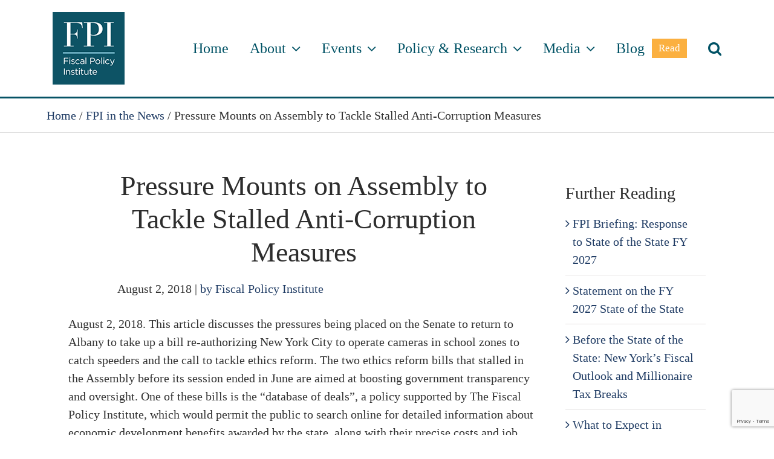

--- FILE ---
content_type: text/html; charset=UTF-8
request_url: https://fiscalpolicy.org/pressure-mounts-on-assembly-to-tackle-stalled-anti-corruption-measures
body_size: 19989
content:
<!DOCTYPE html>
<html class="avada-html-layout-boxed avada-html-header-position-top avada-has-site-width-percent avada-is-100-percent-template avada-has-site-width-100-percent" lang="en-US" prefix="og: http://ogp.me/ns# fb: http://ogp.me/ns/fb#">
<head>
	<meta http-equiv="X-UA-Compatible" content="IE=edge" />
	<meta http-equiv="Content-Type" content="text/html; charset=utf-8"/>
	<meta name="viewport" content="width=device-width, initial-scale=1" />
	<meta name='robots' content='index, follow, max-image-preview:large, max-snippet:-1, max-video-preview:-1' />
	<style>img:is([sizes="auto" i], [sizes^="auto," i]) { contain-intrinsic-size: 3000px 1500px }</style>
	
            <script data-no-defer="1" data-ezscrex="false" data-cfasync="false" data-pagespeed-no-defer data-cookieconsent="ignore">
                var ctPublicFunctions = {"_ajax_nonce":"af66d262ef","_rest_nonce":"243c964f88","_ajax_url":"\/wp-admin\/admin-ajax.php","_rest_url":"https:\/\/fiscalpolicy.org\/wp-json\/","data__cookies_type":"none","data__ajax_type":"rest","data__bot_detector_enabled":"1","data__frontend_data_log_enabled":1,"cookiePrefix":"","wprocket_detected":false,"host_url":"fiscalpolicy.org","text__ee_click_to_select":"Click to select the whole data","text__ee_original_email":"The complete one is","text__ee_got_it":"Got it","text__ee_blocked":"Blocked","text__ee_cannot_connect":"Cannot connect","text__ee_cannot_decode":"Can not decode email. Unknown reason","text__ee_email_decoder":"CleanTalk email decoder","text__ee_wait_for_decoding":"The magic is on the way!","text__ee_decoding_process":"Please wait a few seconds while we decode the contact data."}
            </script>
        
            <script data-no-defer="1" data-ezscrex="false" data-cfasync="false" data-pagespeed-no-defer data-cookieconsent="ignore">
                var ctPublic = {"_ajax_nonce":"af66d262ef","settings__forms__check_internal":"0","settings__forms__check_external":"0","settings__forms__force_protection":0,"settings__forms__search_test":"1","settings__forms__wc_add_to_cart":"0","settings__data__bot_detector_enabled":"1","settings__sfw__anti_crawler":0,"blog_home":"https:\/\/fiscalpolicy.org\/","pixel__setting":"3","pixel__enabled":false,"pixel__url":null,"data__email_check_before_post":"1","data__email_check_exist_post":"1","data__cookies_type":"none","data__key_is_ok":true,"data__visible_fields_required":true,"wl_brandname":"Anti-Spam by CleanTalk","wl_brandname_short":"CleanTalk","ct_checkjs_key":1485917989,"emailEncoderPassKey":"811cc66f1d97cbe38788469f80920c26","bot_detector_forms_excluded":"W10=","advancedCacheExists":false,"varnishCacheExists":false,"wc_ajax_add_to_cart":false}
            </script>
        
	<!-- This site is optimized with the Yoast SEO plugin v26.7 - https://yoast.com/wordpress/plugins/seo/ -->
	<title>Pressure Mounts on Assembly to Tackle Stalled Anti-Corruption Measures - Fiscal Policy Institute</title>
	<link rel="canonical" href="https://fiscalpolicy.org/pressure-mounts-on-assembly-to-tackle-stalled-anti-corruption-measures" />
	<meta property="og:locale" content="en_US" />
	<meta property="og:type" content="article" />
	<meta property="og:title" content="Pressure Mounts on Assembly to Tackle Stalled Anti-Corruption Measures - Fiscal Policy Institute" />
	<meta property="og:description" content="August 2, 2018. This article discusses the pressures being placed on the Senate to return to Albany to take up a bill re-authorizing New York City to operate cameras in school zones to catch speeders and the call to tackle ethics reform. The two ethics reform bills that stalled in the Assembly before its session ended in June are aimed at boosting government transparency and oversight. One of these bills is the &#8220;database of deals&#8221;, a policy supported by The Fiscal Policy Institute, which would permit the public [...]" />
	<meta property="og:url" content="https://fiscalpolicy.org/pressure-mounts-on-assembly-to-tackle-stalled-anti-corruption-measures" />
	<meta property="og:site_name" content="Fiscal Policy Institute" />
	<meta property="article:published_time" content="2018-08-02T21:32:47+00:00" />
	<meta property="article:modified_time" content="2024-12-18T17:25:43+00:00" />
	<meta name="author" content="Fiscal Policy Institute" />
	<meta name="twitter:label1" content="Written by" />
	<meta name="twitter:data1" content="Fiscal Policy Institute" />
	<meta name="twitter:label2" content="Est. reading time" />
	<meta name="twitter:data2" content="1 minute" />
	<script type="application/ld+json" class="yoast-schema-graph">{"@context":"https://schema.org","@graph":[{"@type":"Article","@id":"https://fiscalpolicy.org/pressure-mounts-on-assembly-to-tackle-stalled-anti-corruption-measures#article","isPartOf":{"@id":"https://fiscalpolicy.org/pressure-mounts-on-assembly-to-tackle-stalled-anti-corruption-measures"},"author":{"@id":"https://fiscalpolicy.org/#/schema/person/2b3b74061bdcc13bbdc8d55186e69ed2"},"headline":"Pressure Mounts on Assembly to Tackle Stalled Anti-Corruption Measures","datePublished":"2018-08-02T21:32:47+00:00","dateModified":"2024-12-18T17:25:43+00:00","mainEntityOfPage":{"@id":"https://fiscalpolicy.org/pressure-mounts-on-assembly-to-tackle-stalled-anti-corruption-measures"},"wordCount":167,"commentCount":0,"publisher":{"@id":"https://fiscalpolicy.org/#organization"},"articleSection":["FPI in the News"],"inLanguage":"en-US"},{"@type":"WebPage","@id":"https://fiscalpolicy.org/pressure-mounts-on-assembly-to-tackle-stalled-anti-corruption-measures","url":"https://fiscalpolicy.org/pressure-mounts-on-assembly-to-tackle-stalled-anti-corruption-measures","name":"Pressure Mounts on Assembly to Tackle Stalled Anti-Corruption Measures - Fiscal Policy Institute","isPartOf":{"@id":"https://fiscalpolicy.org/#website"},"datePublished":"2018-08-02T21:32:47+00:00","dateModified":"2024-12-18T17:25:43+00:00","breadcrumb":{"@id":"https://fiscalpolicy.org/pressure-mounts-on-assembly-to-tackle-stalled-anti-corruption-measures#breadcrumb"},"inLanguage":"en-US","potentialAction":[{"@type":"ReadAction","target":["https://fiscalpolicy.org/pressure-mounts-on-assembly-to-tackle-stalled-anti-corruption-measures"]}],"author":{"@id":"https://fiscalpolicy.org/#/schema/person/2b3b74061bdcc13bbdc8d55186e69ed2"}},{"@type":"BreadcrumbList","@id":"https://fiscalpolicy.org/pressure-mounts-on-assembly-to-tackle-stalled-anti-corruption-measures#breadcrumb","itemListElement":[{"@type":"ListItem","position":1,"name":"Home","item":"https://fiscalpolicy.org/"},{"@type":"ListItem","position":2,"name":"FPI in the News","item":"https://fiscalpolicy.org/category/fpi-in-the-news"},{"@type":"ListItem","position":3,"name":"Pressure Mounts on Assembly to Tackle Stalled Anti-Corruption Measures"}]},{"@type":"WebSite","@id":"https://fiscalpolicy.org/#website","url":"https://fiscalpolicy.org/","name":"Fiscal Policy Institute","description":"Working for a better New York","publisher":{"@id":"https://fiscalpolicy.org/#organization"},"potentialAction":[{"@type":"SearchAction","target":{"@type":"EntryPoint","urlTemplate":"https://fiscalpolicy.org/?s={search_term_string}"},"query-input":{"@type":"PropertyValueSpecification","valueRequired":true,"valueName":"search_term_string"}}],"inLanguage":"en-US"},{"@type":"Organization","@id":"https://fiscalpolicy.org/#organization","name":"Fiscal Policy Institute","url":"https://fiscalpolicy.org/","logo":{"@type":"ImageObject","inLanguage":"en-US","@id":"https://fiscalpolicy.org/#/schema/logo/image/","url":"https://fiscalpolicy.org/wp-content/uploads/2023/01/FPI-logo.jpg","contentUrl":"https://fiscalpolicy.org/wp-content/uploads/2023/01/FPI-logo.jpg","width":2000,"height":2000,"caption":"Fiscal Policy Institute"},"image":{"@id":"https://fiscalpolicy.org/#/schema/logo/image/"}},{"@type":"Person","@id":"https://fiscalpolicy.org/#/schema/person/2b3b74061bdcc13bbdc8d55186e69ed2","name":"Fiscal Policy Institute","image":{"@type":"ImageObject","inLanguage":"en-US","@id":"https://fiscalpolicy.org/#/schema/person/image/ddd8f05b97aae4ed4a4b33e50af8db1e","url":"https://secure.gravatar.com/avatar/0177ae0bf481874fb0b8c7fa420abb0359f06c04d47ad91ac8ac7c0d05cedc14?s=96&d=mm&r=g","contentUrl":"https://secure.gravatar.com/avatar/0177ae0bf481874fb0b8c7fa420abb0359f06c04d47ad91ac8ac7c0d05cedc14?s=96&d=mm&r=g","caption":"Fiscal Policy Institute"},"url":"https://fiscalpolicy.org/author/fiscal-policy-institute"}]}</script>
	<!-- / Yoast SEO plugin. -->


<link rel='dns-prefetch' href='//fd.cleantalk.org' />
<link rel="alternate" type="application/rss+xml" title="Fiscal Policy Institute &raquo; Feed" href="https://fiscalpolicy.org/feed" />
<link rel="alternate" type="application/rss+xml" title="Fiscal Policy Institute &raquo; Comments Feed" href="https://fiscalpolicy.org/comments/feed" />
<link rel="alternate" type="text/calendar" title="Fiscal Policy Institute &raquo; iCal Feed" href="https://fiscalpolicy.org/events/?ical=1" />
					<link rel="shortcut icon" href="https://fiscalpolicy.org/wp-content/uploads/2021/01/favicon-32x32-1.png" type="image/x-icon" />
		
					<!-- Apple Touch Icon -->
			<link rel="apple-touch-icon" sizes="180x180" href="https://fiscalpolicy.org/wp-content/uploads/2021/01/apple-touch-icon.png">
		
					<!-- Android Icon -->
			<link rel="icon" sizes="192x192" href="https://fiscalpolicy.org/wp-content/uploads/2021/01/apple-touch-icon.png">
		
					<!-- MS Edge Icon -->
			<meta name="msapplication-TileImage" content="https://fiscalpolicy.org/wp-content/uploads/2021/01/apple-touch-icon.png">
									<meta name="description" content="August 2, 2018. This article discusses the pressures being placed on the Senate to return to Albany to take up a bill re-authorizing New York City to operate cameras in school zones to catch speeders and the call to tackle ethics reform. The two ethics reform bills that stalled in the Assembly before its session ended in June"/>
				
		<meta property="og:locale" content="en_US"/>
		<meta property="og:type" content="article"/>
		<meta property="og:site_name" content="Fiscal Policy Institute"/>
		<meta property="og:title" content="Pressure Mounts on Assembly to Tackle Stalled Anti-Corruption Measures - Fiscal Policy Institute"/>
				<meta property="og:description" content="August 2, 2018. This article discusses the pressures being placed on the Senate to return to Albany to take up a bill re-authorizing New York City to operate cameras in school zones to catch speeders and the call to tackle ethics reform. The two ethics reform bills that stalled in the Assembly before its session ended in June"/>
				<meta property="og:url" content="https://fiscalpolicy.org/pressure-mounts-on-assembly-to-tackle-stalled-anti-corruption-measures"/>
										<meta property="article:published_time" content="2018-08-02T21:32:47-05:00"/>
							<meta property="article:modified_time" content="2024-12-18T17:25:43-05:00"/>
								<meta name="author" content="Fiscal Policy Institute"/>
								<meta property="og:image" content="https://fiscalpolicy.org/wp-content/uploads/2020/12/FPI-logo-web.png"/>
		<meta property="og:image:width" content="119"/>
		<meta property="og:image:height" content="120"/>
		<meta property="og:image:type" content="image/png"/>
				<script type="text/javascript">
/* <![CDATA[ */
window._wpemojiSettings = {"baseUrl":"https:\/\/s.w.org\/images\/core\/emoji\/16.0.1\/72x72\/","ext":".png","svgUrl":"https:\/\/s.w.org\/images\/core\/emoji\/16.0.1\/svg\/","svgExt":".svg","source":{"concatemoji":"https:\/\/fiscalpolicy.org\/wp-includes\/js\/wp-emoji-release.min.js?ver=6.8.3"}};
/*! This file is auto-generated */
!function(s,n){var o,i,e;function c(e){try{var t={supportTests:e,timestamp:(new Date).valueOf()};sessionStorage.setItem(o,JSON.stringify(t))}catch(e){}}function p(e,t,n){e.clearRect(0,0,e.canvas.width,e.canvas.height),e.fillText(t,0,0);var t=new Uint32Array(e.getImageData(0,0,e.canvas.width,e.canvas.height).data),a=(e.clearRect(0,0,e.canvas.width,e.canvas.height),e.fillText(n,0,0),new Uint32Array(e.getImageData(0,0,e.canvas.width,e.canvas.height).data));return t.every(function(e,t){return e===a[t]})}function u(e,t){e.clearRect(0,0,e.canvas.width,e.canvas.height),e.fillText(t,0,0);for(var n=e.getImageData(16,16,1,1),a=0;a<n.data.length;a++)if(0!==n.data[a])return!1;return!0}function f(e,t,n,a){switch(t){case"flag":return n(e,"\ud83c\udff3\ufe0f\u200d\u26a7\ufe0f","\ud83c\udff3\ufe0f\u200b\u26a7\ufe0f")?!1:!n(e,"\ud83c\udde8\ud83c\uddf6","\ud83c\udde8\u200b\ud83c\uddf6")&&!n(e,"\ud83c\udff4\udb40\udc67\udb40\udc62\udb40\udc65\udb40\udc6e\udb40\udc67\udb40\udc7f","\ud83c\udff4\u200b\udb40\udc67\u200b\udb40\udc62\u200b\udb40\udc65\u200b\udb40\udc6e\u200b\udb40\udc67\u200b\udb40\udc7f");case"emoji":return!a(e,"\ud83e\udedf")}return!1}function g(e,t,n,a){var r="undefined"!=typeof WorkerGlobalScope&&self instanceof WorkerGlobalScope?new OffscreenCanvas(300,150):s.createElement("canvas"),o=r.getContext("2d",{willReadFrequently:!0}),i=(o.textBaseline="top",o.font="600 32px Arial",{});return e.forEach(function(e){i[e]=t(o,e,n,a)}),i}function t(e){var t=s.createElement("script");t.src=e,t.defer=!0,s.head.appendChild(t)}"undefined"!=typeof Promise&&(o="wpEmojiSettingsSupports",i=["flag","emoji"],n.supports={everything:!0,everythingExceptFlag:!0},e=new Promise(function(e){s.addEventListener("DOMContentLoaded",e,{once:!0})}),new Promise(function(t){var n=function(){try{var e=JSON.parse(sessionStorage.getItem(o));if("object"==typeof e&&"number"==typeof e.timestamp&&(new Date).valueOf()<e.timestamp+604800&&"object"==typeof e.supportTests)return e.supportTests}catch(e){}return null}();if(!n){if("undefined"!=typeof Worker&&"undefined"!=typeof OffscreenCanvas&&"undefined"!=typeof URL&&URL.createObjectURL&&"undefined"!=typeof Blob)try{var e="postMessage("+g.toString()+"("+[JSON.stringify(i),f.toString(),p.toString(),u.toString()].join(",")+"));",a=new Blob([e],{type:"text/javascript"}),r=new Worker(URL.createObjectURL(a),{name:"wpTestEmojiSupports"});return void(r.onmessage=function(e){c(n=e.data),r.terminate(),t(n)})}catch(e){}c(n=g(i,f,p,u))}t(n)}).then(function(e){for(var t in e)n.supports[t]=e[t],n.supports.everything=n.supports.everything&&n.supports[t],"flag"!==t&&(n.supports.everythingExceptFlag=n.supports.everythingExceptFlag&&n.supports[t]);n.supports.everythingExceptFlag=n.supports.everythingExceptFlag&&!n.supports.flag,n.DOMReady=!1,n.readyCallback=function(){n.DOMReady=!0}}).then(function(){return e}).then(function(){var e;n.supports.everything||(n.readyCallback(),(e=n.source||{}).concatemoji?t(e.concatemoji):e.wpemoji&&e.twemoji&&(t(e.twemoji),t(e.wpemoji)))}))}((window,document),window._wpemojiSettings);
/* ]]> */
</script>
<style id='wp-emoji-styles-inline-css' type='text/css'>

	img.wp-smiley, img.emoji {
		display: inline !important;
		border: none !important;
		box-shadow: none !important;
		height: 1em !important;
		width: 1em !important;
		margin: 0 0.07em !important;
		vertical-align: -0.1em !important;
		background: none !important;
		padding: 0 !important;
	}
</style>
<link rel='stylesheet' id='cleantalk-public-css-css' href='https://fiscalpolicy.org/wp-content/plugins/cleantalk-spam-protect/css/cleantalk-public.min.css?ver=6.70.1_1766291034' type='text/css' media='all' />
<link rel='stylesheet' id='cleantalk-email-decoder-css-css' href='https://fiscalpolicy.org/wp-content/plugins/cleantalk-spam-protect/css/cleantalk-email-decoder.min.css?ver=6.70.1_1766291034' type='text/css' media='all' />
<link rel='stylesheet' id='fusion-dynamic-css-css' href='https://fiscalpolicy.org/wp-content/uploads/fusion-styles/ed5c7117079c3a8299204da449ad3dd0.min.css?ver=3.11.15' type='text/css' media='all' />
<script type="text/javascript" src="https://fiscalpolicy.org/wp-content/plugins/cleantalk-spam-protect/js/apbct-public-bundle.min.js?ver=6.70.1_1766291034" id="apbct-public-bundle.min-js-js"></script>
<script type="text/javascript" src="https://fd.cleantalk.org/ct-bot-detector-wrapper.js?ver=6.70.1" id="ct_bot_detector-js" defer="defer" data-wp-strategy="defer"></script>
<script type="text/javascript" src="https://fiscalpolicy.org/wp-includes/js/jquery/jquery.min.js?ver=3.7.1" id="jquery-core-js"></script>
<script type="text/javascript" src="https://fiscalpolicy.org/wp-includes/js/jquery/jquery-migrate.min.js?ver=3.4.1" id="jquery-migrate-js"></script>
<link rel="https://api.w.org/" href="https://fiscalpolicy.org/wp-json/" /><link rel="alternate" title="JSON" type="application/json" href="https://fiscalpolicy.org/wp-json/wp/v2/posts/11515" /><link rel="EditURI" type="application/rsd+xml" title="RSD" href="https://fiscalpolicy.org/xmlrpc.php?rsd" />
<link rel='shortlink' href='https://fiscalpolicy.org/?p=11515' />
<link rel="alternate" title="oEmbed (JSON)" type="application/json+oembed" href="https://fiscalpolicy.org/wp-json/oembed/1.0/embed?url=https%3A%2F%2Ffiscalpolicy.org%2Fpressure-mounts-on-assembly-to-tackle-stalled-anti-corruption-measures" />
<link rel="alternate" title="oEmbed (XML)" type="text/xml+oembed" href="https://fiscalpolicy.org/wp-json/oembed/1.0/embed?url=https%3A%2F%2Ffiscalpolicy.org%2Fpressure-mounts-on-assembly-to-tackle-stalled-anti-corruption-measures&#038;format=xml" />
<meta name="et-api-version" content="v1"><meta name="et-api-origin" content="https://fiscalpolicy.org"><link rel="https://theeventscalendar.com/" href="https://fiscalpolicy.org/wp-json/tribe/tickets/v1/" /><meta name="tec-api-version" content="v1"><meta name="tec-api-origin" content="https://fiscalpolicy.org"><link rel="alternate" href="https://fiscalpolicy.org/wp-json/tribe/events/v1/" /><style type="text/css" id="css-fb-visibility">@media screen and (max-width: 640px){.fusion-no-small-visibility{display:none !important;}body .sm-text-align-center{text-align:center !important;}body .sm-text-align-left{text-align:left !important;}body .sm-text-align-right{text-align:right !important;}body .sm-flex-align-center{justify-content:center !important;}body .sm-flex-align-flex-start{justify-content:flex-start !important;}body .sm-flex-align-flex-end{justify-content:flex-end !important;}body .sm-mx-auto{margin-left:auto !important;margin-right:auto !important;}body .sm-ml-auto{margin-left:auto !important;}body .sm-mr-auto{margin-right:auto !important;}body .fusion-absolute-position-small{position:absolute;top:auto;width:100%;}.awb-sticky.awb-sticky-small{ position: sticky; top: var(--awb-sticky-offset,0); }}@media screen and (min-width: 641px) and (max-width: 1000px){.fusion-no-medium-visibility{display:none !important;}body .md-text-align-center{text-align:center !important;}body .md-text-align-left{text-align:left !important;}body .md-text-align-right{text-align:right !important;}body .md-flex-align-center{justify-content:center !important;}body .md-flex-align-flex-start{justify-content:flex-start !important;}body .md-flex-align-flex-end{justify-content:flex-end !important;}body .md-mx-auto{margin-left:auto !important;margin-right:auto !important;}body .md-ml-auto{margin-left:auto !important;}body .md-mr-auto{margin-right:auto !important;}body .fusion-absolute-position-medium{position:absolute;top:auto;width:100%;}.awb-sticky.awb-sticky-medium{ position: sticky; top: var(--awb-sticky-offset,0); }}@media screen and (min-width: 1001px){.fusion-no-large-visibility{display:none !important;}body .lg-text-align-center{text-align:center !important;}body .lg-text-align-left{text-align:left !important;}body .lg-text-align-right{text-align:right !important;}body .lg-flex-align-center{justify-content:center !important;}body .lg-flex-align-flex-start{justify-content:flex-start !important;}body .lg-flex-align-flex-end{justify-content:flex-end !important;}body .lg-mx-auto{margin-left:auto !important;margin-right:auto !important;}body .lg-ml-auto{margin-left:auto !important;}body .lg-mr-auto{margin-right:auto !important;}body .fusion-absolute-position-large{position:absolute;top:auto;width:100%;}.awb-sticky.awb-sticky-large{ position: sticky; top: var(--awb-sticky-offset,0); }}</style>		<style type="text/css" id="wp-custom-css">
			.post p{line-height: 1.5em;}
.post li{line-height: 1.5em;}		</style>
				<script type="text/javascript">
			var doc = document.documentElement;
			doc.setAttribute( 'data-useragent', navigator.userAgent );
		</script>
		<!-- Global site tag (gtag.js) - Google Analytics -->
<script async src="https://www.googletagmanager.com/gtag/js?id=G-SR99PWC549"></script>
<script>
  window.dataLayer = window.dataLayer || [];
  function gtag(){dataLayer.push(arguments);}
  gtag('js', new Date());

  gtag('config', 'G-SR99PWC549');
</script>

<!-- Global site tag (gtag.js) - Google Analytics -->
<script async src="https://www.googletagmanager.com/gtag/js?id=G-SR99PWC549"></script>
<script>
  window.dataLayer = window.dataLayer || [];
  function gtag(){dataLayer.push(arguments);}
  gtag('js', new Date());

  gtag('config', 'G-SR99PWC549');
</script>
	</head>

<body class="wp-singular post-template-default single single-post postid-11515 single-format-standard wp-theme-Avada tribe-no-js tec-no-tickets-on-recurring tec-no-rsvp-on-recurring fusion-image-hovers fusion-pagination-sizing fusion-button_type-flat fusion-button_span-no fusion-button_gradient-linear avada-image-rollover-circle-yes avada-image-rollover-no fusion-body ltr fusion-sticky-header no-tablet-sticky-header no-mobile-sticky-header no-mobile-slidingbar no-mobile-totop avada-has-rev-slider-styles fusion-disable-outline fusion-sub-menu-fade mobile-logo-pos-left layout-boxed-mode avada-has-boxed-modal-shadow-none layout-scroll-offset-full avada-has-zero-margin-offset-top fusion-top-header menu-text-align-center mobile-menu-design-modern fusion-show-pagination-text fusion-header-layout-v1 avada-responsive avada-footer-fx-none avada-menu-highlight-style-bottombar fusion-search-form-clean fusion-main-menu-search-dropdown fusion-avatar-square avada-sticky-shrinkage avada-dropdown-styles avada-blog-layout-medium avada-blog-archive-layout-medium avada-ec-not-100-width avada-ec-meta-layout-sidebar avada-header-shadow-no avada-menu-icon-position-left avada-has-megamenu-shadow avada-has-header-100-width avada-has-pagetitle-bg-full avada-has-pagetitle-bg-parallax avada-has-mobile-menu-search avada-has-main-nav-search-icon avada-has-100-footer avada-has-breadcrumb-mobile-hidden avada-has-titlebar-bar_and_content avada-has-pagination-width_height avada-flyout-menu-direction-fade avada-ec-views-v2 tribe-theme-Avada" data-awb-post-id="11515">
		<a class="skip-link screen-reader-text" href="#content">Skip to content</a>

	<div id="boxed-wrapper">
							
		<div id="wrapper" class="fusion-wrapper">
			<div id="home" style="position:relative;top:-1px;"></div>
							
					
			<header class="fusion-header-wrapper">
				<div class="fusion-header-v1 fusion-logo-alignment fusion-logo-left fusion-sticky-menu- fusion-sticky-logo- fusion-mobile-logo-  fusion-mobile-menu-design-modern">
					<div class="fusion-header-sticky-height"></div>
<div class="fusion-header">
	<div class="fusion-row">
					<div class="fusion-logo" data-margin-top="10px" data-margin-bottom="10px" data-margin-left="0px" data-margin-right="0px">
			<a class="fusion-logo-link"  href="https://fiscalpolicy.org/" >

						<!-- standard logo -->
			<img src="https://fiscalpolicy.org/wp-content/uploads/2020/12/FPI-logo-web.png" srcset="https://fiscalpolicy.org/wp-content/uploads/2020/12/FPI-logo-web.png 1x, https://fiscalpolicy.org/wp-content/uploads/2020/12/FPI-logo-webx2.png 2x" width="119" height="120" style="max-height:120px;height:auto;" alt="Fiscal Policy Institute Logo" data-retina_logo_url="https://fiscalpolicy.org/wp-content/uploads/2020/12/FPI-logo-webx2.png" class="fusion-standard-logo" />

			
					</a>
		</div>		<nav class="fusion-main-menu" aria-label="Main Menu"><ul id="menu-main-menu" class="fusion-menu"><li  id="menu-item-13247"  class="menu-item menu-item-type-post_type menu-item-object-page menu-item-home menu-item-13247"  data-item-id="13247"><a  href="https://fiscalpolicy.org/" class="fusion-bottombar-highlight"><span class="menu-text">Home</span></a></li><li  id="menu-item-13211"  class="menu-item menu-item-type-custom menu-item-object-custom menu-item-has-children menu-item-13211 fusion-dropdown-menu"  data-item-id="13211"><a  href="#" class="fusion-bottombar-highlight"><span class="menu-text">About</span> <span class="fusion-caret"><i class="fusion-dropdown-indicator" aria-hidden="true"></i></span></a><ul class="sub-menu"><li  id="menu-item-13215"  class="menu-item menu-item-type-post_type menu-item-object-page menu-item-13215 fusion-dropdown-submenu" ><a  href="https://fiscalpolicy.org/fpis-mission" class="fusion-bottombar-highlight"><span>FPI’s Mission</span></a></li><li  id="menu-item-13214"  class="menu-item menu-item-type-post_type menu-item-object-page menu-item-13214 fusion-dropdown-submenu" ><a  href="https://fiscalpolicy.org/staff" class="fusion-bottombar-highlight"><span>Staff</span></a></li><li  id="menu-item-13213"  class="menu-item menu-item-type-post_type menu-item-object-page menu-item-13213 fusion-dropdown-submenu" ><a  href="https://fiscalpolicy.org/board" class="fusion-bottombar-highlight"><span>Board</span></a></li><li  id="menu-item-15232"  class="menu-item menu-item-type-custom menu-item-object-custom menu-item-15232 fusion-dropdown-submenu" ><a  target="_blank" rel="noopener noreferrer" href="https://secure.givelively.org/donate/fiscal-policy-institute" class="fusion-bottombar-highlight"><span>Donate</span></a></li><li  id="menu-item-13217"  class="menu-item menu-item-type-post_type menu-item-object-page menu-item-13217 fusion-dropdown-submenu" ><a  href="https://fiscalpolicy.org/contact-us" class="fusion-bottombar-highlight"><span>Contact Us</span></a></li></ul></li><li  id="menu-item-13216"  class="menu-item menu-item-type-custom menu-item-object-custom menu-item-has-children menu-item-13216 fusion-dropdown-menu"  data-item-id="13216"><a  href="#" class="fusion-bottombar-highlight"><span class="menu-text">Events</span> <span class="fusion-caret"><i class="fusion-dropdown-indicator" aria-hidden="true"></i></span></a><ul class="sub-menu"><li  id="menu-item-16713"  class="menu-item menu-item-type-post_type menu-item-object-tribe_events menu-item-16713 fusion-dropdown-submenu" ><a  href="https://fiscalpolicy.org/event/2025-budget-briefing-albany" class="fusion-bottombar-highlight"><span>2025 Budget Briefing – Albany</span></a></li><li  id="menu-item-16714"  class="menu-item menu-item-type-post_type menu-item-object-tribe_events menu-item-16714 fusion-dropdown-submenu" ><a  href="https://fiscalpolicy.org/event/2025-budget-briefing-nyc" class="fusion-bottombar-highlight"><span>2025 Budget Briefing – New York City</span></a></li><li  id="menu-item-16315"  class="menu-item menu-item-type-post_type menu-item-object-tribe_events menu-item-16315 fusion-dropdown-submenu" ><a  href="https://fiscalpolicy.org/event/creating-an-affordable-new-york-for-working-families" class="fusion-bottombar-highlight"><span>Conference: Creating an Affordable New York for Working Families</span></a></li><li  id="menu-item-15599"  class="menu-item menu-item-type-post_type menu-item-object-tribe_events menu-item-15599 fusion-dropdown-submenu" ><a  href="https://fiscalpolicy.org/event/fpi-annual-budget-briefing" class="fusion-bottombar-highlight"><span>FPI 2024 Budget Briefing</span></a></li></ul></li><li  id="menu-item-13220"  class="menu-item menu-item-type-custom menu-item-object-custom menu-item-has-children menu-item-13220 fusion-megamenu-menu "  data-item-id="13220"><a  href="#" class="fusion-bottombar-highlight"><span class="menu-text">Policy &#038; Research</span> <span class="fusion-caret"><i class="fusion-dropdown-indicator" aria-hidden="true"></i></span></a><div class="fusion-megamenu-wrapper fusion-columns-3 columns-per-row-3 columns-3 col-span-6"><div class="row"><div class="fusion-megamenu-holder" style="width:49.9998vw;" data-width="49.9998vw"><ul class="fusion-megamenu"><li  id="menu-item-13584"  class="menu-item menu-item-type-taxonomy menu-item-object-category menu-item-has-children menu-item-13584 fusion-megamenu-submenu menu-item-has-link fusion-megamenu-columns-3 col-lg-4 col-md-4 col-sm-4"  style="width:33.3333333333%;"><div class='fusion-megamenu-title'><a class="awb-justify-title" href="https://fiscalpolicy.org/category/policy-research/tax-budget">Tax &amp; Budget</a></div><ul class="sub-menu"><li  id="menu-item-13588"  class="menu-item menu-item-type-taxonomy menu-item-object-category menu-item-13588" ><a  href="https://fiscalpolicy.org/category/policy-research/tax-budget/state-budget" class="fusion-bottombar-highlight"><span><span class="fusion-megamenu-bullet"></span>State Budget</span></a></li><li  id="menu-item-13605"  class="menu-item menu-item-type-taxonomy menu-item-object-category menu-item-13605" ><a  href="https://fiscalpolicy.org/category/policy-research/tax-budget/tax-policy" class="fusion-bottombar-highlight"><span><span class="fusion-megamenu-bullet"></span>Tax Policy</span></a></li><li  id="menu-item-15295"  class="menu-item menu-item-type-taxonomy menu-item-object-category menu-item-15295" ><a  href="https://fiscalpolicy.org/category/policy-research/tax-budget/city-budget" class="fusion-bottombar-highlight"><span><span class="fusion-megamenu-bullet"></span>City Budget</span></a></li><li  id="menu-item-15389"  class="menu-item menu-item-type-taxonomy menu-item-object-category menu-item-15389" ><a  href="https://fiscalpolicy.org/category/policy-research/tax-budget/financial-plans-cash-reports" class="fusion-bottombar-highlight"><span><span class="fusion-megamenu-bullet"></span>Financial Plans &amp; Cash Reports</span></a></li></ul></li><li  id="menu-item-13583"  class="menu-item menu-item-type-taxonomy menu-item-object-category menu-item-has-children menu-item-13583 fusion-megamenu-submenu menu-item-has-link fusion-megamenu-columns-3 col-lg-4 col-md-4 col-sm-4"  style="width:33.3333333333%;"><div class='fusion-megamenu-title'><a class="awb-justify-title" href="https://fiscalpolicy.org/category/policy-research/economic-trends-policy">Economic Trends &amp; Policy</a></div><ul class="sub-menu"><li  id="menu-item-13587"  class="menu-item menu-item-type-taxonomy menu-item-object-category menu-item-13587" ><a  href="https://fiscalpolicy.org/category/policy-research/economic-trends-policy/economic-outlook" class="fusion-bottombar-highlight"><span><span class="fusion-megamenu-bullet"></span>Economic Outlook</span></a></li><li  id="menu-item-15297"  class="menu-item menu-item-type-taxonomy menu-item-object-category menu-item-15297" ><a  href="https://fiscalpolicy.org/category/policy-research/economic-trends-policy/migration" class="fusion-bottombar-highlight"><span><span class="fusion-megamenu-bullet"></span>Migration</span></a></li><li  id="menu-item-15296"  class="menu-item menu-item-type-taxonomy menu-item-object-category menu-item-15296" ><a  href="https://fiscalpolicy.org/category/policy-research/economic-trends-policy/labor-market-workforce" class="fusion-bottombar-highlight"><span><span class="fusion-megamenu-bullet"></span>Labor Market &amp; Workforce</span></a></li></ul></li><li  id="menu-item-13585"  class="menu-item menu-item-type-taxonomy menu-item-object-category menu-item-has-children menu-item-13585 fusion-megamenu-submenu menu-item-has-link fusion-megamenu-columns-3 col-lg-4 col-md-4 col-sm-4"  style="width:33.3333333333%;"><div class='fusion-megamenu-title'><a class="awb-justify-title" href="https://fiscalpolicy.org/category/policy-research/social-policy">Social Policy</a></div><ul class="sub-menu"><li  id="menu-item-13596"  class="menu-item menu-item-type-taxonomy menu-item-object-category menu-item-13596" ><a  href="https://fiscalpolicy.org/category/policy-research/social-policy/education" class="fusion-bottombar-highlight"><span><span class="fusion-megamenu-bullet"></span>Education</span></a></li><li  id="menu-item-13598"  class="menu-item menu-item-type-taxonomy menu-item-object-category menu-item-13598" ><a  href="https://fiscalpolicy.org/category/policy-research/social-policy/health-care-vibrant-communities" class="fusion-bottombar-highlight"><span><span class="fusion-megamenu-bullet"></span>Healthcare</span></a></li><li  id="menu-item-15298"  class="menu-item menu-item-type-taxonomy menu-item-object-category menu-item-15298" ><a  href="https://fiscalpolicy.org/category/policy-research/social-policy/climate" class="fusion-bottombar-highlight"><span><span class="fusion-megamenu-bullet"></span>Climate</span></a></li><li  id="menu-item-15299"  class="menu-item menu-item-type-taxonomy menu-item-object-category menu-item-15299" ><a  href="https://fiscalpolicy.org/category/policy-research/social-policy/housing" class="fusion-bottombar-highlight"><span><span class="fusion-megamenu-bullet"></span>Housing</span></a></li><li  id="menu-item-15300"  class="menu-item menu-item-type-taxonomy menu-item-object-category menu-item-15300" ><a  href="https://fiscalpolicy.org/category/policy-research/social-policy/transit" class="fusion-bottombar-highlight"><span><span class="fusion-megamenu-bullet"></span>Transit</span></a></li></ul></li></ul></div><div style="clear:both;"></div></div></div></li><li  id="menu-item-13224"  class="menu-item menu-item-type-custom menu-item-object-custom menu-item-has-children menu-item-13224 fusion-dropdown-menu"  data-item-id="13224"><a  href="#" class="fusion-bottombar-highlight"><span class="menu-text">Media</span> <span class="fusion-caret"><i class="fusion-dropdown-indicator" aria-hidden="true"></i></span></a><ul class="sub-menu"><li  id="menu-item-14443"  class="menu-item menu-item-type-post_type menu-item-object-page menu-item-14443 fusion-dropdown-submenu" ><a  href="https://fiscalpolicy.org/fpi-in-the-news" class="fusion-bottombar-highlight"><span>In the News</span></a></li><li  id="menu-item-13644"  class="menu-item menu-item-type-taxonomy menu-item-object-category menu-item-13644 fusion-dropdown-submenu" ><a  href="https://fiscalpolicy.org/category/type/press-releases" class="fusion-bottombar-highlight"><span>Press Releases</span></a></li><li  id="menu-item-13225"  class="menu-item menu-item-type-post_type menu-item-object-page menu-item-13225 fusion-dropdown-submenu" ><a  href="https://fiscalpolicy.org/media-kit" class="fusion-bottombar-highlight"><span>Media Kit</span></a></li></ul></li><li  id="menu-item-13642"  class="menu-item menu-item-type-taxonomy menu-item-object-category menu-item-13642"  data-item-id="13642"><a  href="https://fiscalpolicy.org/category/blog" class="fusion-bottombar-highlight fusion-has-highlight-label"><span class="menu-text">Blog<span class="fusion-menu-highlight-label" style="background-color:#fbb040;color:#ffffff;">Read</span></span></a></li></li><li class="fusion-custom-menu-item fusion-main-menu-search"><a class="fusion-main-menu-icon" href="#" aria-label="Search" data-title="Search" title="Search" role="button" aria-expanded="false"></a><div class="fusion-custom-menu-item-contents">		<form apbct-form-sign="native_search" role="search" class="searchform fusion-search-form  fusion-search-form-clean" method="get" action="https://fiscalpolicy.org/">
			<div class="fusion-search-form-content">

				
				<div class="fusion-search-field search-field">
					<label><span class="screen-reader-text">Search for:</span>
													<input type="search" value="" name="s" class="s" placeholder="Search..." required aria-required="true" aria-label="Search..."/>
											</label>
				</div>
				<div class="fusion-search-button search-button">
					<input type="submit" class="fusion-search-submit searchsubmit" aria-label="Search" value="&#xf002;" />
									</div>

				
			</div>


			
		<input
                    class="apbct_special_field apbct_email_id__search_form"
                    name="apbct__email_id__search_form"
                    aria-label="apbct__label_id__search_form"
                    type="text" size="30" maxlength="200" autocomplete="off"
                    value=""
                /><input
                   id="apbct_submit_id__search_form" 
                   class="apbct_special_field apbct__email_id__search_form"
                   name="apbct__label_id__search_form"
                   aria-label="apbct_submit_name__search_form"
                   type="submit"
                   size="30"
                   maxlength="200"
                   value="10976"
               /></form>
		</div></li></ul></nav><div class="fusion-mobile-navigation"><ul id="menu-main-menu-1" class="fusion-mobile-menu"><li   class="menu-item menu-item-type-post_type menu-item-object-page menu-item-home menu-item-13247"  data-item-id="13247"><a  href="https://fiscalpolicy.org/" class="fusion-bottombar-highlight"><span class="menu-text">Home</span></a></li><li   class="menu-item menu-item-type-custom menu-item-object-custom menu-item-has-children menu-item-13211 fusion-dropdown-menu"  data-item-id="13211"><a  href="#" class="fusion-bottombar-highlight"><span class="menu-text">About</span> <span class="fusion-caret"><i class="fusion-dropdown-indicator" aria-hidden="true"></i></span></a><ul class="sub-menu"><li   class="menu-item menu-item-type-post_type menu-item-object-page menu-item-13215 fusion-dropdown-submenu" ><a  href="https://fiscalpolicy.org/fpis-mission" class="fusion-bottombar-highlight"><span>FPI’s Mission</span></a></li><li   class="menu-item menu-item-type-post_type menu-item-object-page menu-item-13214 fusion-dropdown-submenu" ><a  href="https://fiscalpolicy.org/staff" class="fusion-bottombar-highlight"><span>Staff</span></a></li><li   class="menu-item menu-item-type-post_type menu-item-object-page menu-item-13213 fusion-dropdown-submenu" ><a  href="https://fiscalpolicy.org/board" class="fusion-bottombar-highlight"><span>Board</span></a></li><li   class="menu-item menu-item-type-custom menu-item-object-custom menu-item-15232 fusion-dropdown-submenu" ><a  target="_blank" rel="noopener noreferrer" href="https://secure.givelively.org/donate/fiscal-policy-institute" class="fusion-bottombar-highlight"><span>Donate</span></a></li><li   class="menu-item menu-item-type-post_type menu-item-object-page menu-item-13217 fusion-dropdown-submenu" ><a  href="https://fiscalpolicy.org/contact-us" class="fusion-bottombar-highlight"><span>Contact Us</span></a></li></ul></li><li   class="menu-item menu-item-type-custom menu-item-object-custom menu-item-has-children menu-item-13216 fusion-dropdown-menu"  data-item-id="13216"><a  href="#" class="fusion-bottombar-highlight"><span class="menu-text">Events</span> <span class="fusion-caret"><i class="fusion-dropdown-indicator" aria-hidden="true"></i></span></a><ul class="sub-menu"><li   class="menu-item menu-item-type-post_type menu-item-object-tribe_events menu-item-16713 fusion-dropdown-submenu" ><a  href="https://fiscalpolicy.org/event/2025-budget-briefing-albany" class="fusion-bottombar-highlight"><span>2025 Budget Briefing – Albany</span></a></li><li   class="menu-item menu-item-type-post_type menu-item-object-tribe_events menu-item-16714 fusion-dropdown-submenu" ><a  href="https://fiscalpolicy.org/event/2025-budget-briefing-nyc" class="fusion-bottombar-highlight"><span>2025 Budget Briefing – New York City</span></a></li><li   class="menu-item menu-item-type-post_type menu-item-object-tribe_events menu-item-16315 fusion-dropdown-submenu" ><a  href="https://fiscalpolicy.org/event/creating-an-affordable-new-york-for-working-families" class="fusion-bottombar-highlight"><span>Conference: Creating an Affordable New York for Working Families</span></a></li><li   class="menu-item menu-item-type-post_type menu-item-object-tribe_events menu-item-15599 fusion-dropdown-submenu" ><a  href="https://fiscalpolicy.org/event/fpi-annual-budget-briefing" class="fusion-bottombar-highlight"><span>FPI 2024 Budget Briefing</span></a></li></ul></li><li   class="menu-item menu-item-type-custom menu-item-object-custom menu-item-has-children menu-item-13220 fusion-megamenu-menu "  data-item-id="13220"><a  href="#" class="fusion-bottombar-highlight"><span class="menu-text">Policy &#038; Research</span> <span class="fusion-caret"><i class="fusion-dropdown-indicator" aria-hidden="true"></i></span></a><div class="fusion-megamenu-wrapper fusion-columns-3 columns-per-row-3 columns-3 col-span-6"><div class="row"><div class="fusion-megamenu-holder" style="width:49.9998vw;" data-width="49.9998vw"><ul class="fusion-megamenu"><li   class="menu-item menu-item-type-taxonomy menu-item-object-category menu-item-has-children menu-item-13584 fusion-megamenu-submenu menu-item-has-link fusion-megamenu-columns-3 col-lg-4 col-md-4 col-sm-4"  style="width:33.3333333333%;"><div class='fusion-megamenu-title'><a class="awb-justify-title" href="https://fiscalpolicy.org/category/policy-research/tax-budget">Tax &amp; Budget</a></div><ul class="sub-menu"><li   class="menu-item menu-item-type-taxonomy menu-item-object-category menu-item-13588" ><a  href="https://fiscalpolicy.org/category/policy-research/tax-budget/state-budget" class="fusion-bottombar-highlight"><span><span class="fusion-megamenu-bullet"></span>State Budget</span></a></li><li   class="menu-item menu-item-type-taxonomy menu-item-object-category menu-item-13605" ><a  href="https://fiscalpolicy.org/category/policy-research/tax-budget/tax-policy" class="fusion-bottombar-highlight"><span><span class="fusion-megamenu-bullet"></span>Tax Policy</span></a></li><li   class="menu-item menu-item-type-taxonomy menu-item-object-category menu-item-15295" ><a  href="https://fiscalpolicy.org/category/policy-research/tax-budget/city-budget" class="fusion-bottombar-highlight"><span><span class="fusion-megamenu-bullet"></span>City Budget</span></a></li><li   class="menu-item menu-item-type-taxonomy menu-item-object-category menu-item-15389" ><a  href="https://fiscalpolicy.org/category/policy-research/tax-budget/financial-plans-cash-reports" class="fusion-bottombar-highlight"><span><span class="fusion-megamenu-bullet"></span>Financial Plans &amp; Cash Reports</span></a></li></ul></li><li   class="menu-item menu-item-type-taxonomy menu-item-object-category menu-item-has-children menu-item-13583 fusion-megamenu-submenu menu-item-has-link fusion-megamenu-columns-3 col-lg-4 col-md-4 col-sm-4"  style="width:33.3333333333%;"><div class='fusion-megamenu-title'><a class="awb-justify-title" href="https://fiscalpolicy.org/category/policy-research/economic-trends-policy">Economic Trends &amp; Policy</a></div><ul class="sub-menu"><li   class="menu-item menu-item-type-taxonomy menu-item-object-category menu-item-13587" ><a  href="https://fiscalpolicy.org/category/policy-research/economic-trends-policy/economic-outlook" class="fusion-bottombar-highlight"><span><span class="fusion-megamenu-bullet"></span>Economic Outlook</span></a></li><li   class="menu-item menu-item-type-taxonomy menu-item-object-category menu-item-15297" ><a  href="https://fiscalpolicy.org/category/policy-research/economic-trends-policy/migration" class="fusion-bottombar-highlight"><span><span class="fusion-megamenu-bullet"></span>Migration</span></a></li><li   class="menu-item menu-item-type-taxonomy menu-item-object-category menu-item-15296" ><a  href="https://fiscalpolicy.org/category/policy-research/economic-trends-policy/labor-market-workforce" class="fusion-bottombar-highlight"><span><span class="fusion-megamenu-bullet"></span>Labor Market &amp; Workforce</span></a></li></ul></li><li   class="menu-item menu-item-type-taxonomy menu-item-object-category menu-item-has-children menu-item-13585 fusion-megamenu-submenu menu-item-has-link fusion-megamenu-columns-3 col-lg-4 col-md-4 col-sm-4"  style="width:33.3333333333%;"><div class='fusion-megamenu-title'><a class="awb-justify-title" href="https://fiscalpolicy.org/category/policy-research/social-policy">Social Policy</a></div><ul class="sub-menu"><li   class="menu-item menu-item-type-taxonomy menu-item-object-category menu-item-13596" ><a  href="https://fiscalpolicy.org/category/policy-research/social-policy/education" class="fusion-bottombar-highlight"><span><span class="fusion-megamenu-bullet"></span>Education</span></a></li><li   class="menu-item menu-item-type-taxonomy menu-item-object-category menu-item-13598" ><a  href="https://fiscalpolicy.org/category/policy-research/social-policy/health-care-vibrant-communities" class="fusion-bottombar-highlight"><span><span class="fusion-megamenu-bullet"></span>Healthcare</span></a></li><li   class="menu-item menu-item-type-taxonomy menu-item-object-category menu-item-15298" ><a  href="https://fiscalpolicy.org/category/policy-research/social-policy/climate" class="fusion-bottombar-highlight"><span><span class="fusion-megamenu-bullet"></span>Climate</span></a></li><li   class="menu-item menu-item-type-taxonomy menu-item-object-category menu-item-15299" ><a  href="https://fiscalpolicy.org/category/policy-research/social-policy/housing" class="fusion-bottombar-highlight"><span><span class="fusion-megamenu-bullet"></span>Housing</span></a></li><li   class="menu-item menu-item-type-taxonomy menu-item-object-category menu-item-15300" ><a  href="https://fiscalpolicy.org/category/policy-research/social-policy/transit" class="fusion-bottombar-highlight"><span><span class="fusion-megamenu-bullet"></span>Transit</span></a></li></ul></li></ul></div><div style="clear:both;"></div></div></div></li><li   class="menu-item menu-item-type-custom menu-item-object-custom menu-item-has-children menu-item-13224 fusion-dropdown-menu"  data-item-id="13224"><a  href="#" class="fusion-bottombar-highlight"><span class="menu-text">Media</span> <span class="fusion-caret"><i class="fusion-dropdown-indicator" aria-hidden="true"></i></span></a><ul class="sub-menu"><li   class="menu-item menu-item-type-post_type menu-item-object-page menu-item-14443 fusion-dropdown-submenu" ><a  href="https://fiscalpolicy.org/fpi-in-the-news" class="fusion-bottombar-highlight"><span>In the News</span></a></li><li   class="menu-item menu-item-type-taxonomy menu-item-object-category menu-item-13644 fusion-dropdown-submenu" ><a  href="https://fiscalpolicy.org/category/type/press-releases" class="fusion-bottombar-highlight"><span>Press Releases</span></a></li><li   class="menu-item menu-item-type-post_type menu-item-object-page menu-item-13225 fusion-dropdown-submenu" ><a  href="https://fiscalpolicy.org/media-kit" class="fusion-bottombar-highlight"><span>Media Kit</span></a></li></ul></li><li   class="menu-item menu-item-type-taxonomy menu-item-object-category menu-item-13642"  data-item-id="13642"><a  href="https://fiscalpolicy.org/category/blog" class="fusion-bottombar-highlight fusion-has-highlight-label"><span class="menu-text">Blog<span class="fusion-menu-highlight-label" style="background-color:#fbb040;color:#ffffff;">Read</span></span></a></li></li></ul></div>	<div class="fusion-mobile-menu-icons">
							<a href="#" class="fusion-icon awb-icon-bars" aria-label="Toggle mobile menu" aria-expanded="false"></a>
		
					<a href="#" class="fusion-icon awb-icon-search" aria-label="Toggle mobile search"></a>
		
		
			</div>

<nav class="fusion-mobile-nav-holder fusion-mobile-menu-text-align-left" aria-label="Main Menu Mobile"></nav>

		
<div class="fusion-clearfix"></div>
<div class="fusion-mobile-menu-search">
			<form apbct-form-sign="native_search" role="search" class="searchform fusion-search-form  fusion-search-form-clean" method="get" action="https://fiscalpolicy.org/">
			<div class="fusion-search-form-content">

				
				<div class="fusion-search-field search-field">
					<label><span class="screen-reader-text">Search for:</span>
													<input type="search" value="" name="s" class="s" placeholder="Search..." required aria-required="true" aria-label="Search..."/>
											</label>
				</div>
				<div class="fusion-search-button search-button">
					<input type="submit" class="fusion-search-submit searchsubmit" aria-label="Search" value="&#xf002;" />
									</div>

				
			</div>


			
		<input
                    class="apbct_special_field apbct_email_id__search_form"
                    name="apbct__email_id__search_form"
                    aria-label="apbct__label_id__search_form"
                    type="text" size="30" maxlength="200" autocomplete="off"
                    value=""
                /><input
                   id="apbct_submit_id__search_form" 
                   class="apbct_special_field apbct__email_id__search_form"
                   name="apbct__label_id__search_form"
                   aria-label="apbct_submit_name__search_form"
                   type="submit"
                   size="30"
                   maxlength="200"
                   value="89660"
               /></form>
		</div>
			</div>
</div>
				</div>
				<div class="fusion-clearfix"></div>
			</header>
								
							<div id="sliders-container" class="fusion-slider-visibility">
					</div>
				
					
							
			<section class="fusion-page-title-bar fusion-tb-page-title-bar"><div class="fusion-fullwidth fullwidth-box fusion-builder-row-1 fusion-flex-container has-pattern-background has-mask-background nonhundred-percent-fullwidth non-hundred-percent-height-scrolling" style="--awb-border-sizes-top:3px;--awb-border-color:var(--awb-color5);--awb-border-radius-top-left:0px;--awb-border-radius-top-right:0px;--awb-border-radius-bottom-right:0px;--awb-border-radius-bottom-left:0px;--awb-padding-right:6%;--awb-padding-left:6%;--awb-flex-wrap:wrap;" ><div class="fusion-builder-row fusion-row fusion-flex-align-items-flex-start fusion-flex-content-wrap" style="max-width:104%;margin-left: calc(-4% / 2 );margin-right: calc(-4% / 2 );"><div class="fusion-layout-column fusion_builder_column fusion-builder-column-0 fusion_builder_column_1_1 1_1 fusion-flex-column" style="--awb-padding-top:15px;--awb-padding-bottom:15px;--awb-bg-size:cover;--awb-width-large:100%;--awb-margin-top-large:0px;--awb-spacing-right-large:1.92%;--awb-margin-bottom-large:0px;--awb-spacing-left-large:1.92%;--awb-width-medium:100%;--awb-order-medium:0;--awb-spacing-right-medium:1.92%;--awb-spacing-left-medium:1.92%;--awb-width-small:100%;--awb-order-small:0;--awb-spacing-right-small:1.92%;--awb-spacing-left-small:1.92%;"><div class="fusion-column-wrapper fusion-column-has-shadow fusion-flex-justify-content-flex-start fusion-content-layout-column"><div class="fusion-text fusion-text-1 fusion-text-no-margin" style="--awb-margin-top:0px;--awb-margin-bottom:0px;"><span><span><a href="https://fiscalpolicy.org/">Home</a></span> / <span><a href="https://fiscalpolicy.org/category/fpi-in-the-news">FPI in the News</a></span> / <span class="breadcrumb_last" aria-current="page">Pressure Mounts on Assembly to Tackle Stalled Anti-Corruption Measures</span></span>
</div></div></div></div></div><div class="fusion-fullwidth fullwidth-box fusion-builder-row-2 fusion-flex-container has-pattern-background has-mask-background nonhundred-percent-fullwidth non-hundred-percent-height-scrolling" style="--awb-border-radius-top-left:0px;--awb-border-radius-top-right:0px;--awb-border-radius-bottom-right:0px;--awb-border-radius-bottom-left:0px;--awb-padding-right:0px;--awb-padding-left:0px;--awb-flex-wrap:wrap;" ><div class="fusion-builder-row fusion-row fusion-flex-align-items-flex-start fusion-flex-content-wrap" style="max-width:104%;margin-left: calc(-4% / 2 );margin-right: calc(-4% / 2 );"><div class="fusion-layout-column fusion_builder_column fusion-builder-column-1 fusion_builder_column_1_1 1_1 fusion-flex-column" style="--awb-bg-size:cover;--awb-width-large:100%;--awb-margin-top-large:0px;--awb-spacing-right-large:1.92%;--awb-margin-bottom-large:0px;--awb-spacing-left-large:1.92%;--awb-width-medium:100%;--awb-order-medium:0;--awb-spacing-right-medium:1.92%;--awb-spacing-left-medium:1.92%;--awb-width-small:100%;--awb-order-small:0;--awb-spacing-right-small:1.92%;--awb-spacing-left-small:1.92%;"><div class="fusion-column-wrapper fusion-column-has-shadow fusion-flex-justify-content-flex-start fusion-content-layout-column"><div class="fusion-separator fusion-full-width-sep" style="align-self: center;margin-left: auto;margin-right: auto;width:100%;"><div class="fusion-separator-border sep-single sep-solid" style="--awb-height:20px;--awb-amount:20px;--awb-sep-color:var(--awb-custom14);border-color:var(--awb-custom14);border-top-width:1px;"></div></div></div></div></div></div>
</section>
						<main id="main" class="clearfix width-100">
				<div class="fusion-row" style="max-width:100%;">

<section id="content" style="width: 100%;">
									<div id="post-11515" class="post-11515 post type-post status-publish format-standard hentry category-fpi-in-the-news">

				<div class="post-content">
					<div class="fusion-fullwidth fullwidth-box fusion-builder-row-3 fusion-flex-container has-pattern-background has-mask-background nonhundred-percent-fullwidth non-hundred-percent-height-scrolling fusion-no-small-visibility" style="--awb-border-radius-top-left:0px;--awb-border-radius-top-right:0px;--awb-border-radius-bottom-right:0px;--awb-border-radius-bottom-left:0px;--awb-padding-right:10%;--awb-padding-left:10%;--awb-flex-wrap:wrap;" ><div class="fusion-builder-row fusion-row fusion-flex-align-items-flex-start fusion-flex-content-wrap" style="max-width:104%;margin-left: calc(-4% / 2 );margin-right: calc(-4% / 2 );"><div class="fusion-layout-column fusion_builder_column fusion-builder-column-2 fusion_builder_column_3_4 3_4 fusion-flex-column" style="--awb-bg-size:cover;--awb-width-large:75%;--awb-margin-top-large:0px;--awb-spacing-right-large:2.56%;--awb-margin-bottom-large:0px;--awb-spacing-left-large:2.56%;--awb-width-medium:100%;--awb-order-medium:0;--awb-spacing-right-medium:1.92%;--awb-spacing-left-medium:1.92%;--awb-width-small:100%;--awb-order-small:0;--awb-spacing-right-small:1.92%;--awb-spacing-left-small:1.92%;"><div class="fusion-column-wrapper fusion-column-has-shadow fusion-flex-justify-content-flex-start fusion-content-layout-column"><div class="fusion-title title fusion-title-1 fusion-sep-none fusion-title-center fusion-title-text fusion-title-size-one" style="--awb-margin-right:10%;--awb-margin-bottom:20px;--awb-margin-left:10%;"><h1 class="fusion-title-heading title-heading-center fusion-responsive-typography-calculated" style="margin:0;--fontSize:46;line-height:1.2;">Pressure Mounts on Assembly to Tackle Stalled Anti-Corruption Measures</h1></div><div class="fusion-builder-row fusion-builder-row-inner fusion-row fusion-flex-align-items-flex-start fusion-flex-content-wrap" style="width:104% !important;max-width:104% !important;margin-left: calc(-4% / 2 );margin-right: calc(-4% / 2 );"><div class="fusion-layout-column fusion_builder_column_inner fusion-builder-nested-column-0 fusion_builder_column_inner_1_1 1_1 fusion-flex-column" style="--awb-padding-right:10%;--awb-padding-bottom:30px;--awb-padding-left:10%;--awb-bg-size:cover;--awb-width-large:100%;--awb-margin-top-large:0px;--awb-spacing-right-large:1.92%;--awb-margin-bottom-large:0px;--awb-spacing-left-large:1.92%;--awb-width-medium:100%;--awb-order-medium:0;--awb-spacing-right-medium:1.92%;--awb-spacing-left-medium:1.92%;--awb-width-small:100%;--awb-order-small:0;--awb-spacing-right-small:1.92%;--awb-spacing-left-small:1.92%;" data-scroll-devices="small-visibility,medium-visibility,large-visibility"><div class="fusion-column-wrapper fusion-column-has-shadow fusion-flex-justify-content-flex-start fusion-content-layout-row"><div class="fusion-title title fusion-title-2 fusion-sep-none fusion-title-text fusion-title-size-paragraph" style="--awb-margin-right:5px;--awb-margin-bottom:0px;"><p class="fusion-title-heading title-heading-left title-heading-tag fusion-responsive-typography-calculated" style="margin:0;--fontSize:20;--minFontSize:20;line-height:1.3;">August 2, 2018 |</p></div><div class="fusion-title title fusion-title-3 fusion-sep-none fusion-title-text fusion-title-size-paragraph" style="--awb-margin-bottom:0px;"><p class="fusion-title-heading title-heading-left title-heading-tag fusion-responsive-typography-calculated" style="margin:0;--fontSize:20;--minFontSize:20;line-height:1.3;"><a href="https://fiscalpolicy.org/author/fiscal-policy-institute" class="awb-custom-text-color awb-custom-text-hover-color" target="_self">by Fiscal Policy Institute</a></p></div></div></div></div><div class="fusion-content-tb fusion-content-tb-1" style="--awb-text-color:var(--awb-custom10);--awb-text-transform:none;"><p><strong>August 2, 2018. </strong>This article discusses the pressures being placed on the Senate to return to Albany to take up a bill re-authorizing New York City to operate cameras in school zones to catch speeders and the call to tackle ethics reform. The two ethics reform bills that stalled in the Assembly before its session ended in June are aimed at boosting government transparency and oversight. One of these bills is the &#8220;database of deals&#8221;, a policy supported by <strong>The Fiscal Policy Institute</strong>, which would permit the public to search online for detailed information about economic development benefits awarded by the state, along with their precise costs and job creation results.</p>
<blockquote><p>“These two unfinished items, in the wake of these recent corruption trials and scandals and convictions, are long past due,’’ said <strong>Ron Deutsch, executive director of the Fiscal Policy Institute</strong>, one of the groups pressing for the measures.</p></blockquote>
<p><span style="font-family: -apple-system, BlinkMacSystemFont, 'Segoe UI', Roboto, Oxygen-Sans, Ubuntu, Cantarell, 'Helvetica Neue', sans-serif;">Here is a link to the article in </span><a style="font-family: -apple-system, BlinkMacSystemFont, 'Segoe UI', Roboto, Oxygen-Sans, Ubuntu, Cantarell, 'Helvetica Neue', sans-serif;" href="https://buffalonews.com/2018/08/02/pressure-mounts-on-assembly-to-tackle-stalled-anti-corruption-measures/">The Buffalo News</a><span style="font-family: -apple-system, BlinkMacSystemFont, 'Segoe UI', Roboto, Oxygen-Sans, Ubuntu, Cantarell, 'Helvetica Neue', sans-serif;">.</span></p>
</div><div class="fusion-meta-tb fusion-meta-tb-1 floated" style="--awb-height:36px;--awb-margin-top:20px;--awb-alignment-medium:flex-start;--awb-alignment-small:flex-start;"><span class="fusion-tb-published-date">Published On: August 2nd, 2018</span><span class="fusion-meta-tb-sep"></span><span class="fusion-tb-categories">Categories: <a href="https://fiscalpolicy.org/category/fpi-in-the-news" rel="category tag">FPI in the News</a></span><span class="fusion-meta-tb-sep"></span></div></div></div><div class="fusion-layout-column fusion_builder_column fusion-builder-column-3 fusion_builder_column_1_4 1_4 fusion-flex-column" style="--awb-bg-size:cover;--awb-width-large:25%;--awb-margin-top-large:0px;--awb-spacing-right-large:7.68%;--awb-margin-bottom-large:0px;--awb-spacing-left-large:7.68%;--awb-width-medium:100%;--awb-order-medium:0;--awb-spacing-right-medium:1.92%;--awb-spacing-left-medium:1.92%;--awb-width-small:100%;--awb-order-small:0;--awb-spacing-right-small:1.92%;--awb-spacing-left-small:1.92%;" data-scroll-devices="small-visibility,medium-visibility,large-visibility"><div class="fusion-column-wrapper fusion-column-has-shadow fusion-flex-justify-content-flex-start fusion-content-layout-column"><div class="fusion-separator fusion-full-width-sep" style="align-self: center;margin-left: auto;margin-right: auto;margin-top:25px;width:100%;"></div><div class="fusion-widget fusion-widget-element fusion-widget-area fusion-content-widget-area wpWidget-1 wp_widget_recent_posts" style="--awb-fusion-border-size:0px;--awb-fusion-border-style:solid;">
		<div class="widget widget_recent_entries">
		<div class="heading"><h4 class="widget-title">Further Reading</h4></div>
		<ul>
											<li>
					<a href="https://fiscalpolicy.org/fpi-briefing-response-to-state-of-the-state-fy-2027">FPI Briefing: Response to State of the State FY 2027</a>
									</li>
											<li>
					<a href="https://fiscalpolicy.org/statement-on-fy27-state-of-the-state">Statement on the FY 2027 State of the State</a>
									</li>
											<li>
					<a href="https://fiscalpolicy.org/before-the-state-of-the-state-2026">Before the State of the State: ﻿New York’s Fiscal Outlook and Millionaire Tax Breaks</a>
									</li>
											<li>
					<a href="https://fiscalpolicy.org/what-to-expect-in-tomorrows-state-of-the-state">What to Expect in Tomorrow’s State of the State?</a>
									</li>
											<li>
					<a href="https://fiscalpolicy.org/fpi-applauds-hochul-mamdani-childcare-deal">FPI Applauds Hochul-Mamdani Childcare Deal</a>
									</li>
					</ul>

		</div></div></div></div></div></div><div class="fusion-fullwidth fullwidth-box fusion-builder-row-4 fusion-flex-container has-pattern-background has-mask-background hundred-percent-fullwidth non-hundred-percent-height-scrolling fusion-no-medium-visibility fusion-no-large-visibility" style="--awb-border-radius-top-left:0px;--awb-border-radius-top-right:0px;--awb-border-radius-bottom-right:0px;--awb-border-radius-bottom-left:0px;--awb-padding-right-small:0px;--awb-padding-left-small:0px;--awb-flex-wrap:wrap;" ><div class="fusion-builder-row fusion-row fusion-flex-align-items-flex-start fusion-flex-content-wrap" style="width:104% !important;max-width:104% !important;margin-left: calc(-4% / 2 );margin-right: calc(-4% / 2 );"><div class="fusion-layout-column fusion_builder_column fusion-builder-column-4 fusion_builder_column_1_1 1_1 fusion-flex-column" style="--awb-padding-right-small:-50px;--awb-padding-left-small:-50px;--awb-bg-size:cover;--awb-width-large:100%;--awb-margin-top-large:0px;--awb-spacing-right-large:-30px;--awb-margin-bottom-large:0px;--awb-spacing-left-large:-30px;--awb-width-medium:100%;--awb-order-medium:0;--awb-spacing-right-medium:1.92%;--awb-spacing-left-medium:1.92%;--awb-width-small:100%;--awb-order-small:0;--awb-spacing-right-small:1.92%;--awb-spacing-left-small:1.92%;" data-scroll-devices="small-visibility,medium-visibility,large-visibility"><div class="fusion-column-wrapper fusion-column-has-shadow fusion-flex-justify-content-flex-start fusion-content-layout-column"><div class="fusion-title title fusion-title-4 fusion-sep-none fusion-title-center fusion-title-text fusion-title-size-one" style="--awb-margin-top-small:30px;"><h1 class="fusion-title-heading title-heading-center fusion-responsive-typography-calculated" style="margin:0;--fontSize:46;line-height:1.2;">Pressure Mounts on Assembly to Tackle Stalled Anti-Corruption Measures</h1></div><div class="fusion-builder-row fusion-builder-row-inner fusion-row fusion-flex-align-items-flex-start fusion-flex-content-wrap" style="width:104% !important;max-width:104% !important;margin-left: calc(-4% / 2 );margin-right: calc(-4% / 2 );"><div class="fusion-layout-column fusion_builder_column_inner fusion-builder-nested-column-1 fusion_builder_column_inner_1_1 1_1 fusion-flex-column" style="--awb-padding-right:10%;--awb-padding-bottom:30px;--awb-padding-left:10%;--awb-bg-size:cover;--awb-width-large:100%;--awb-margin-top-large:0px;--awb-spacing-right-large:1.92%;--awb-margin-bottom-large:0px;--awb-spacing-left-large:1.92%;--awb-width-medium:100%;--awb-order-medium:0;--awb-spacing-right-medium:1.92%;--awb-spacing-left-medium:1.92%;--awb-width-small:100%;--awb-order-small:0;--awb-spacing-right-small:1.92%;--awb-spacing-left-small:1.92%;" data-scroll-devices="small-visibility,medium-visibility,large-visibility"><div class="fusion-column-wrapper fusion-column-has-shadow fusion-flex-justify-content-center fusion-content-layout-row"><div class="fusion-title title fusion-title-5 fusion-sep-none fusion-title-text fusion-title-size-paragraph" style="--awb-margin-right:5px;--awb-margin-bottom:0px;"><p class="fusion-title-heading title-heading-left title-heading-tag fusion-responsive-typography-calculated" style="margin:0;--fontSize:20;--minFontSize:20;line-height:1.3;">August 2, 2018  |</p></div><div class="fusion-title title fusion-title-6 fusion-sep-none fusion-title-text fusion-title-size-paragraph" style="--awb-margin-bottom:0px;--awb-margin-left-small:5px;"><p class="fusion-title-heading title-heading-left title-heading-tag fusion-responsive-typography-calculated" style="margin:0;--fontSize:20;--minFontSize:20;line-height:1.3;"><a href="https://fiscalpolicy.org/author/fiscal-policy-institute" class="awb-custom-text-color awb-custom-text-hover-color" target="_self"><a href="#">by Fiscal Policy Institute </a></a></p></div></div></div></div><div class="fusion-content-tb fusion-content-tb-2" style="--awb-text-color:var(--awb-custom10);--awb-margin-left:-15%;--awb-margin-right:-15%;--awb-text-transform:none;"><p><strong>August 2, 2018. </strong>This article discusses the pressures being placed on the Senate to return to Albany to take up a bill re-authorizing New York City to operate cameras in school zones to catch speeders and the call to tackle ethics reform. The two ethics reform bills that stalled in the Assembly before its session ended in June are aimed at boosting government transparency and oversight. One of these bills is the &#8220;database of deals&#8221;, a policy supported by <strong>The Fiscal Policy Institute</strong>, which would permit the public to search online for detailed information about economic development benefits awarded by the state, along with their precise costs and job creation results.</p>
<blockquote><p>“These two unfinished items, in the wake of these recent corruption trials and scandals and convictions, are long past due,’’ said <strong>Ron Deutsch, executive director of the Fiscal Policy Institute</strong>, one of the groups pressing for the measures.</p></blockquote>
<p><span style="font-family: -apple-system, BlinkMacSystemFont, 'Segoe UI', Roboto, Oxygen-Sans, Ubuntu, Cantarell, 'Helvetica Neue', sans-serif;">Here is a link to the article in </span><a style="font-family: -apple-system, BlinkMacSystemFont, 'Segoe UI', Roboto, Oxygen-Sans, Ubuntu, Cantarell, 'Helvetica Neue', sans-serif;" href="https://buffalonews.com/2018/08/02/pressure-mounts-on-assembly-to-tackle-stalled-anti-corruption-measures/">The Buffalo News</a><span style="font-family: -apple-system, BlinkMacSystemFont, 'Segoe UI', Roboto, Oxygen-Sans, Ubuntu, Cantarell, 'Helvetica Neue', sans-serif;">.</span></p>
</div><div class="fusion-meta-tb fusion-meta-tb-2 floated" style="--awb-height:36px;--awb-margin-top:20px;--awb-padding-left:10%;--awb-padding-right:10%;--awb-alignment-medium:flex-start;--awb-alignment-small:flex-start;"><span class="fusion-tb-published-date">Published On: August 2nd, 2018</span><span class="fusion-meta-tb-sep"></span><span class="fusion-tb-categories">Categories: <a href="https://fiscalpolicy.org/category/fpi-in-the-news" rel="category tag">FPI in the News</a></span><span class="fusion-meta-tb-sep"></span></div></div></div></div></div>
				</div>
			</div>
			</section>
						
					</div>  <!-- fusion-row -->
				</main>  <!-- #main -->
				
				
								
					
		<div class="fusion-footer">
					
	<footer class="fusion-footer-widget-area fusion-widget-area">
		<div class="fusion-row">
			<div class="fusion-columns fusion-columns-4 fusion-widget-area">
				
																									<div class="fusion-column col-lg-3 col-md-3 col-sm-3">
							<section id="text-5" class="fusion-footer-widget-column widget widget_text" style="border-style: solid;border-color:transparent;border-width:0px;">			<div class="textwidget"><p><img decoding="async" class="alignnone wp-image-13681" src="https://us507.directrouter.com/~lfjipwag/wp-content/uploads/2020/12/FPI-logo-webx2-200x202.png" alt="" width="175" height="176" srcset="https://fiscalpolicy.org/wp-content/uploads/2020/12/FPI-logo-webx2-66x66.png 66w, https://fiscalpolicy.org/wp-content/uploads/2020/12/FPI-logo-webx2-100x100.png 100w, https://fiscalpolicy.org/wp-content/uploads/2020/12/FPI-logo-webx2-200x202.png 200w, https://fiscalpolicy.org/wp-content/uploads/2020/12/FPI-logo-webx2.png 238w" sizes="(max-width: 175px) 100vw, 175px" /></p>
</div>
		<div style="clear:both;"></div></section>																					</div>
																										<div class="fusion-column col-lg-3 col-md-3 col-sm-3">
							<section id="text-2" class="fusion-footer-widget-column widget widget_text" style="border-style: solid;border-color:transparent;border-width:0px;"><h4 class="widget-title">Stay Informed</h4>			<div class="textwidget"><p><!-- Begin Constant Contact Active Forms --></p>
<p><script> var _ctct_m = "fcce0c99dba814e674bc2c97ce0a22ed"; </script></p>
<p><script id="signupScript" src="//static.ctctcdn.com/js/signup-form-widget/current/signup-form-widget.min.js" async defer></script></p>
<p><!-- End Constant Contact Active Forms --></p>
<p><!-- Begin Constant Contact Inline Form Code --></p>
<div class="ctct-inline-form" data-form-id="a86b77e8-ee75-4653-a055-dbfcf236eec0"></div>
<p><!-- End Constant Contact Inline Form Code --></p>
</div>
		<div style="clear:both;"></div></section>																					</div>
																										<div class="fusion-column col-lg-3 col-md-3 col-sm-3">
							<section id="text-6" class="fusion-footer-widget-column widget widget_text" style="border-style: solid;border-color:transparent;border-width:0px;"><h4 class="widget-title">Contact Us</h4>			<div class="textwidget"><p>Fiscal Policy Institute<br />
540 Broadway<br />
Albany, NY 12207</p>
<p><a title="Send an email to Info@fiscalpolicy.org" href="mailto:Info@fiscalpolicy.org">Info@fiscalpolicy.org</a></p>
</div>
		<div style="clear:both;"></div></section>																					</div>
																										<div class="fusion-column fusion-column-last col-lg-3 col-md-3 col-sm-3">
							<section id="nav_menu-3" class="fusion-footer-widget-column widget widget_nav_menu" style="border-style: solid;border-color:transparent;border-width:0px;"><div class="menu-footer-container"><ul id="menu-footer" class="menu"><li id="menu-item-13669" class="menu-item menu-item-type-post_type menu-item-object-page menu-item-13669"><a href="https://fiscalpolicy.org/all-publications">All Publications</a></li>
<li id="menu-item-15231" class="menu-item menu-item-type-custom menu-item-object-custom menu-item-15231"><a target="_blank" href="https://secure.givelively.org/donate/fiscal-policy-institute">Donate</a></li>
<li id="menu-item-13641" class="menu-item menu-item-type-taxonomy menu-item-object-category menu-item-13641"><a href="https://fiscalpolicy.org/category/blog">Blog</a></li>
<li id="menu-item-13240" class="menu-item menu-item-type-post_type menu-item-object-page menu-item-13240"><a href="https://fiscalpolicy.org/contact-us">Contact Us</a></li>
</ul></div><div style="clear:both;"></div></section>																					</div>
																											
				<div class="fusion-clearfix"></div>
			</div> <!-- fusion-columns -->
		</div> <!-- fusion-row -->
	</footer> <!-- fusion-footer-widget-area -->

	
	<footer id="footer" class="fusion-footer-copyright-area fusion-footer-copyright-center">
		<div class="fusion-row">
			<div class="fusion-copyright-content">

				<div class="fusion-copyright-notice">
		<div>
		Having trouble using this site? <a href="https://fiscalpolicy.org/ada-accessibility-statement">Accessibility</a> is our goal, please <a href="https://fiscalpolicy.org/contact-us">contact us</a> with site improvements.<br><br>© Copyright - <script>document.write(new Date().getFullYear());</script>  |  All Rights Reserved  |  <a href="https://fiscalpolicy.org/sitemap">Sitemap</a>  |  <a href="https://fiscalpolicy.org/privacy-policy">Privacy Policy</a> | Website by <a href='https://capitaldistrictdigital.com' target='_blank'>Capital District Digital</a>	</div>
</div>

			</div> <!-- fusion-fusion-copyright-content -->
		</div> <!-- fusion-row -->
	</footer> <!-- #footer -->
		</div> <!-- fusion-footer -->

		
																</div> <!-- wrapper -->
		</div> <!-- #boxed-wrapper -->
					
							<a class="fusion-one-page-text-link fusion-page-load-link" tabindex="-1" href="#" aria-hidden="true">Page load link</a>

		<div class="avada-footer-scripts">
			<script type="text/javascript">var fusionNavIsCollapsed=function(e){var t,n;window.innerWidth<=e.getAttribute("data-breakpoint")?(e.classList.add("collapse-enabled"),e.classList.remove("awb-menu_desktop"),e.classList.contains("expanded")||window.dispatchEvent(new CustomEvent("fusion-mobile-menu-collapsed",{detail:{nav:e}})),(n=e.querySelectorAll(".menu-item-has-children.expanded")).length&&n.forEach(function(e){e.querySelector(".awb-menu__open-nav-submenu_mobile").setAttribute("aria-expanded","false")})):(null!==e.querySelector(".menu-item-has-children.expanded .awb-menu__open-nav-submenu_click")&&e.querySelector(".menu-item-has-children.expanded .awb-menu__open-nav-submenu_click").click(),e.classList.remove("collapse-enabled"),e.classList.add("awb-menu_desktop"),null!==e.querySelector(".awb-menu__main-ul")&&e.querySelector(".awb-menu__main-ul").removeAttribute("style")),e.classList.add("no-wrapper-transition"),clearTimeout(t),t=setTimeout(()=>{e.classList.remove("no-wrapper-transition")},400),e.classList.remove("loading")},fusionRunNavIsCollapsed=function(){var e,t=document.querySelectorAll(".awb-menu");for(e=0;e<t.length;e++)fusionNavIsCollapsed(t[e])};function avadaGetScrollBarWidth(){var e,t,n,l=document.createElement("p");return l.style.width="100%",l.style.height="200px",(e=document.createElement("div")).style.position="absolute",e.style.top="0px",e.style.left="0px",e.style.visibility="hidden",e.style.width="200px",e.style.height="150px",e.style.overflow="hidden",e.appendChild(l),document.body.appendChild(e),t=l.offsetWidth,e.style.overflow="scroll",t==(n=l.offsetWidth)&&(n=e.clientWidth),document.body.removeChild(e),jQuery("html").hasClass("awb-scroll")&&10<t-n?10:t-n}fusionRunNavIsCollapsed(),window.addEventListener("fusion-resize-horizontal",fusionRunNavIsCollapsed);</script><script type="speculationrules">
{"prefetch":[{"source":"document","where":{"and":[{"href_matches":"\/*"},{"not":{"href_matches":["\/wp-*.php","\/wp-admin\/*","\/wp-content\/uploads\/*","\/wp-content\/*","\/wp-content\/plugins\/*","\/wp-content\/themes\/Avada\/*","\/*\\?(.+)"]}},{"not":{"selector_matches":"a[rel~=\"nofollow\"]"}},{"not":{"selector_matches":".no-prefetch, .no-prefetch a"}}]},"eagerness":"conservative"}]}
</script>
<script>
              (function(e){
                  var el = document.createElement('script');
                  el.setAttribute('data-account', 'hAJhPeHYBH');
                  el.setAttribute('src', 'https://cdn.userway.org/widget.js');
                  document.body.appendChild(el);
                })();
              </script>		<script>
		( function ( body ) {
			'use strict';
			body.className = body.className.replace( /\btribe-no-js\b/, 'tribe-js' );
		} )( document.body );
		</script>
		<script> /* <![CDATA[ */var tribe_l10n_datatables = {"aria":{"sort_ascending":": activate to sort column ascending","sort_descending":": activate to sort column descending"},"length_menu":"Show _MENU_ entries","empty_table":"No data available in table","info":"Showing _START_ to _END_ of _TOTAL_ entries","info_empty":"Showing 0 to 0 of 0 entries","info_filtered":"(filtered from _MAX_ total entries)","zero_records":"No matching records found","search":"Search:","all_selected_text":"All items on this page were selected. ","select_all_link":"Select all pages","clear_selection":"Clear Selection.","pagination":{"all":"All","next":"Next","previous":"Previous"},"select":{"rows":{"0":"","_":": Selected %d rows","1":": Selected 1 row"}},"datepicker":{"dayNames":["Sunday","Monday","Tuesday","Wednesday","Thursday","Friday","Saturday"],"dayNamesShort":["Sun","Mon","Tue","Wed","Thu","Fri","Sat"],"dayNamesMin":["S","M","T","W","T","F","S"],"monthNames":["January","February","March","April","May","June","July","August","September","October","November","December"],"monthNamesShort":["January","February","March","April","May","June","July","August","September","October","November","December"],"monthNamesMin":["Jan","Feb","Mar","Apr","May","Jun","Jul","Aug","Sep","Oct","Nov","Dec"],"nextText":"Next","prevText":"Prev","currentText":"Today","closeText":"Done","today":"Today","clear":"Clear"},"registration_prompt":"There is unsaved attendee information. Are you sure you want to continue?"};/* ]]> */ </script><style id='wp-block-library-inline-css' type='text/css'>
:root{--wp-admin-theme-color:#007cba;--wp-admin-theme-color--rgb:0,124,186;--wp-admin-theme-color-darker-10:#006ba1;--wp-admin-theme-color-darker-10--rgb:0,107,161;--wp-admin-theme-color-darker-20:#005a87;--wp-admin-theme-color-darker-20--rgb:0,90,135;--wp-admin-border-width-focus:2px;--wp-block-synced-color:#7a00df;--wp-block-synced-color--rgb:122,0,223;--wp-bound-block-color:var(--wp-block-synced-color)}@media (min-resolution:192dpi){:root{--wp-admin-border-width-focus:1.5px}}.wp-element-button{cursor:pointer}:root{--wp--preset--font-size--normal:16px;--wp--preset--font-size--huge:42px}:root .has-very-light-gray-background-color{background-color:#eee}:root .has-very-dark-gray-background-color{background-color:#313131}:root .has-very-light-gray-color{color:#eee}:root .has-very-dark-gray-color{color:#313131}:root .has-vivid-green-cyan-to-vivid-cyan-blue-gradient-background{background:linear-gradient(135deg,#00d084,#0693e3)}:root .has-purple-crush-gradient-background{background:linear-gradient(135deg,#34e2e4,#4721fb 50%,#ab1dfe)}:root .has-hazy-dawn-gradient-background{background:linear-gradient(135deg,#faaca8,#dad0ec)}:root .has-subdued-olive-gradient-background{background:linear-gradient(135deg,#fafae1,#67a671)}:root .has-atomic-cream-gradient-background{background:linear-gradient(135deg,#fdd79a,#004a59)}:root .has-nightshade-gradient-background{background:linear-gradient(135deg,#330968,#31cdcf)}:root .has-midnight-gradient-background{background:linear-gradient(135deg,#020381,#2874fc)}.has-regular-font-size{font-size:1em}.has-larger-font-size{font-size:2.625em}.has-normal-font-size{font-size:var(--wp--preset--font-size--normal)}.has-huge-font-size{font-size:var(--wp--preset--font-size--huge)}.has-text-align-center{text-align:center}.has-text-align-left{text-align:left}.has-text-align-right{text-align:right}#end-resizable-editor-section{display:none}.aligncenter{clear:both}.items-justified-left{justify-content:flex-start}.items-justified-center{justify-content:center}.items-justified-right{justify-content:flex-end}.items-justified-space-between{justify-content:space-between}.screen-reader-text{border:0;clip-path:inset(50%);height:1px;margin:-1px;overflow:hidden;padding:0;position:absolute;width:1px;word-wrap:normal!important}.screen-reader-text:focus{background-color:#ddd;clip-path:none;color:#444;display:block;font-size:1em;height:auto;left:5px;line-height:normal;padding:15px 23px 14px;text-decoration:none;top:5px;width:auto;z-index:100000}html :where(.has-border-color){border-style:solid}html :where([style*=border-top-color]){border-top-style:solid}html :where([style*=border-right-color]){border-right-style:solid}html :where([style*=border-bottom-color]){border-bottom-style:solid}html :where([style*=border-left-color]){border-left-style:solid}html :where([style*=border-width]){border-style:solid}html :where([style*=border-top-width]){border-top-style:solid}html :where([style*=border-right-width]){border-right-style:solid}html :where([style*=border-bottom-width]){border-bottom-style:solid}html :where([style*=border-left-width]){border-left-style:solid}html :where(img[class*=wp-image-]){height:auto;max-width:100%}:where(figure){margin:0 0 1em}html :where(.is-position-sticky){--wp-admin--admin-bar--position-offset:var(--wp-admin--admin-bar--height,0px)}@media screen and (max-width:600px){html :where(.is-position-sticky){--wp-admin--admin-bar--position-offset:0px}}
</style>
<style id='wp-block-library-theme-inline-css' type='text/css'>
.wp-block-audio :where(figcaption){color:#555;font-size:13px;text-align:center}.is-dark-theme .wp-block-audio :where(figcaption){color:#ffffffa6}.wp-block-audio{margin:0 0 1em}.wp-block-code{border:1px solid #ccc;border-radius:4px;font-family:Menlo,Consolas,monaco,monospace;padding:.8em 1em}.wp-block-embed :where(figcaption){color:#555;font-size:13px;text-align:center}.is-dark-theme .wp-block-embed :where(figcaption){color:#ffffffa6}.wp-block-embed{margin:0 0 1em}.blocks-gallery-caption{color:#555;font-size:13px;text-align:center}.is-dark-theme .blocks-gallery-caption{color:#ffffffa6}:root :where(.wp-block-image figcaption){color:#555;font-size:13px;text-align:center}.is-dark-theme :root :where(.wp-block-image figcaption){color:#ffffffa6}.wp-block-image{margin:0 0 1em}.wp-block-pullquote{border-bottom:4px solid;border-top:4px solid;color:currentColor;margin-bottom:1.75em}.wp-block-pullquote cite,.wp-block-pullquote footer,.wp-block-pullquote__citation{color:currentColor;font-size:.8125em;font-style:normal;text-transform:uppercase}.wp-block-quote{border-left:.25em solid;margin:0 0 1.75em;padding-left:1em}.wp-block-quote cite,.wp-block-quote footer{color:currentColor;font-size:.8125em;font-style:normal;position:relative}.wp-block-quote:where(.has-text-align-right){border-left:none;border-right:.25em solid;padding-left:0;padding-right:1em}.wp-block-quote:where(.has-text-align-center){border:none;padding-left:0}.wp-block-quote.is-large,.wp-block-quote.is-style-large,.wp-block-quote:where(.is-style-plain){border:none}.wp-block-search .wp-block-search__label{font-weight:700}.wp-block-search__button{border:1px solid #ccc;padding:.375em .625em}:where(.wp-block-group.has-background){padding:1.25em 2.375em}.wp-block-separator.has-css-opacity{opacity:.4}.wp-block-separator{border:none;border-bottom:2px solid;margin-left:auto;margin-right:auto}.wp-block-separator.has-alpha-channel-opacity{opacity:1}.wp-block-separator:not(.is-style-wide):not(.is-style-dots){width:100px}.wp-block-separator.has-background:not(.is-style-dots){border-bottom:none;height:1px}.wp-block-separator.has-background:not(.is-style-wide):not(.is-style-dots){height:2px}.wp-block-table{margin:0 0 1em}.wp-block-table td,.wp-block-table th{word-break:normal}.wp-block-table :where(figcaption){color:#555;font-size:13px;text-align:center}.is-dark-theme .wp-block-table :where(figcaption){color:#ffffffa6}.wp-block-video :where(figcaption){color:#555;font-size:13px;text-align:center}.is-dark-theme .wp-block-video :where(figcaption){color:#ffffffa6}.wp-block-video{margin:0 0 1em}:root :where(.wp-block-template-part.has-background){margin-bottom:0;margin-top:0;padding:1.25em 2.375em}
</style>
<style id='classic-theme-styles-inline-css' type='text/css'>
/*! This file is auto-generated */
.wp-block-button__link{color:#fff;background-color:#32373c;border-radius:9999px;box-shadow:none;text-decoration:none;padding:calc(.667em + 2px) calc(1.333em + 2px);font-size:1.125em}.wp-block-file__button{background:#32373c;color:#fff;text-decoration:none}
</style>
<style id='global-styles-inline-css' type='text/css'>
:root{--wp--preset--aspect-ratio--square: 1;--wp--preset--aspect-ratio--4-3: 4/3;--wp--preset--aspect-ratio--3-4: 3/4;--wp--preset--aspect-ratio--3-2: 3/2;--wp--preset--aspect-ratio--2-3: 2/3;--wp--preset--aspect-ratio--16-9: 16/9;--wp--preset--aspect-ratio--9-16: 9/16;--wp--preset--color--black: #000000;--wp--preset--color--cyan-bluish-gray: #abb8c3;--wp--preset--color--white: #ffffff;--wp--preset--color--pale-pink: #f78da7;--wp--preset--color--vivid-red: #cf2e2e;--wp--preset--color--luminous-vivid-orange: #ff6900;--wp--preset--color--luminous-vivid-amber: #fcb900;--wp--preset--color--light-green-cyan: #7bdcb5;--wp--preset--color--vivid-green-cyan: #00d084;--wp--preset--color--pale-cyan-blue: #8ed1fc;--wp--preset--color--vivid-cyan-blue: #0693e3;--wp--preset--color--vivid-purple: #9b51e0;--wp--preset--color--awb-color-1: #ffffff;--wp--preset--color--awb-color-2: #f6f6f6;--wp--preset--color--awb-color-3: #fbb040;--wp--preset--color--awb-color-4: #808080;--wp--preset--color--awb-color-5: #055265;--wp--preset--color--awb-color-6: #005265;--wp--preset--color--awb-color-7: #213d65;--wp--preset--color--awb-color-8: #2d2d2d;--wp--preset--color--awb-color-custom-10: #333333;--wp--preset--color--awb-color-custom-11: #e0dede;--wp--preset--color--awb-color-custom-12: #ebeaea;--wp--preset--color--awb-color-custom-13: #f8f8f8;--wp--preset--color--awb-color-custom-14: #dddddd;--wp--preset--color--awb-color-custom-15: #ebebeb;--wp--preset--color--awb-color-custom-16: rgba(28,214,195,0.83);--wp--preset--gradient--vivid-cyan-blue-to-vivid-purple: linear-gradient(135deg,rgba(6,147,227,1) 0%,rgb(155,81,224) 100%);--wp--preset--gradient--light-green-cyan-to-vivid-green-cyan: linear-gradient(135deg,rgb(122,220,180) 0%,rgb(0,208,130) 100%);--wp--preset--gradient--luminous-vivid-amber-to-luminous-vivid-orange: linear-gradient(135deg,rgba(252,185,0,1) 0%,rgba(255,105,0,1) 100%);--wp--preset--gradient--luminous-vivid-orange-to-vivid-red: linear-gradient(135deg,rgba(255,105,0,1) 0%,rgb(207,46,46) 100%);--wp--preset--gradient--very-light-gray-to-cyan-bluish-gray: linear-gradient(135deg,rgb(238,238,238) 0%,rgb(169,184,195) 100%);--wp--preset--gradient--cool-to-warm-spectrum: linear-gradient(135deg,rgb(74,234,220) 0%,rgb(151,120,209) 20%,rgb(207,42,186) 40%,rgb(238,44,130) 60%,rgb(251,105,98) 80%,rgb(254,248,76) 100%);--wp--preset--gradient--blush-light-purple: linear-gradient(135deg,rgb(255,206,236) 0%,rgb(152,150,240) 100%);--wp--preset--gradient--blush-bordeaux: linear-gradient(135deg,rgb(254,205,165) 0%,rgb(254,45,45) 50%,rgb(107,0,62) 100%);--wp--preset--gradient--luminous-dusk: linear-gradient(135deg,rgb(255,203,112) 0%,rgb(199,81,192) 50%,rgb(65,88,208) 100%);--wp--preset--gradient--pale-ocean: linear-gradient(135deg,rgb(255,245,203) 0%,rgb(182,227,212) 50%,rgb(51,167,181) 100%);--wp--preset--gradient--electric-grass: linear-gradient(135deg,rgb(202,248,128) 0%,rgb(113,206,126) 100%);--wp--preset--gradient--midnight: linear-gradient(135deg,rgb(2,3,129) 0%,rgb(40,116,252) 100%);--wp--preset--font-size--small: 15px;--wp--preset--font-size--medium: 20px;--wp--preset--font-size--large: 30px;--wp--preset--font-size--x-large: 42px;--wp--preset--font-size--normal: 20px;--wp--preset--font-size--xlarge: 40px;--wp--preset--font-size--huge: 60px;--wp--preset--spacing--20: 0.44rem;--wp--preset--spacing--30: 0.67rem;--wp--preset--spacing--40: 1rem;--wp--preset--spacing--50: 1.5rem;--wp--preset--spacing--60: 2.25rem;--wp--preset--spacing--70: 3.38rem;--wp--preset--spacing--80: 5.06rem;--wp--preset--shadow--natural: 6px 6px 9px rgba(0, 0, 0, 0.2);--wp--preset--shadow--deep: 12px 12px 50px rgba(0, 0, 0, 0.4);--wp--preset--shadow--sharp: 6px 6px 0px rgba(0, 0, 0, 0.2);--wp--preset--shadow--outlined: 6px 6px 0px -3px rgba(255, 255, 255, 1), 6px 6px rgba(0, 0, 0, 1);--wp--preset--shadow--crisp: 6px 6px 0px rgba(0, 0, 0, 1);}:where(.is-layout-flex){gap: 0.5em;}:where(.is-layout-grid){gap: 0.5em;}body .is-layout-flex{display: flex;}.is-layout-flex{flex-wrap: wrap;align-items: center;}.is-layout-flex > :is(*, div){margin: 0;}body .is-layout-grid{display: grid;}.is-layout-grid > :is(*, div){margin: 0;}:where(.wp-block-columns.is-layout-flex){gap: 2em;}:where(.wp-block-columns.is-layout-grid){gap: 2em;}:where(.wp-block-post-template.is-layout-flex){gap: 1.25em;}:where(.wp-block-post-template.is-layout-grid){gap: 1.25em;}.has-black-color{color: var(--wp--preset--color--black) !important;}.has-cyan-bluish-gray-color{color: var(--wp--preset--color--cyan-bluish-gray) !important;}.has-white-color{color: var(--wp--preset--color--white) !important;}.has-pale-pink-color{color: var(--wp--preset--color--pale-pink) !important;}.has-vivid-red-color{color: var(--wp--preset--color--vivid-red) !important;}.has-luminous-vivid-orange-color{color: var(--wp--preset--color--luminous-vivid-orange) !important;}.has-luminous-vivid-amber-color{color: var(--wp--preset--color--luminous-vivid-amber) !important;}.has-light-green-cyan-color{color: var(--wp--preset--color--light-green-cyan) !important;}.has-vivid-green-cyan-color{color: var(--wp--preset--color--vivid-green-cyan) !important;}.has-pale-cyan-blue-color{color: var(--wp--preset--color--pale-cyan-blue) !important;}.has-vivid-cyan-blue-color{color: var(--wp--preset--color--vivid-cyan-blue) !important;}.has-vivid-purple-color{color: var(--wp--preset--color--vivid-purple) !important;}.has-black-background-color{background-color: var(--wp--preset--color--black) !important;}.has-cyan-bluish-gray-background-color{background-color: var(--wp--preset--color--cyan-bluish-gray) !important;}.has-white-background-color{background-color: var(--wp--preset--color--white) !important;}.has-pale-pink-background-color{background-color: var(--wp--preset--color--pale-pink) !important;}.has-vivid-red-background-color{background-color: var(--wp--preset--color--vivid-red) !important;}.has-luminous-vivid-orange-background-color{background-color: var(--wp--preset--color--luminous-vivid-orange) !important;}.has-luminous-vivid-amber-background-color{background-color: var(--wp--preset--color--luminous-vivid-amber) !important;}.has-light-green-cyan-background-color{background-color: var(--wp--preset--color--light-green-cyan) !important;}.has-vivid-green-cyan-background-color{background-color: var(--wp--preset--color--vivid-green-cyan) !important;}.has-pale-cyan-blue-background-color{background-color: var(--wp--preset--color--pale-cyan-blue) !important;}.has-vivid-cyan-blue-background-color{background-color: var(--wp--preset--color--vivid-cyan-blue) !important;}.has-vivid-purple-background-color{background-color: var(--wp--preset--color--vivid-purple) !important;}.has-black-border-color{border-color: var(--wp--preset--color--black) !important;}.has-cyan-bluish-gray-border-color{border-color: var(--wp--preset--color--cyan-bluish-gray) !important;}.has-white-border-color{border-color: var(--wp--preset--color--white) !important;}.has-pale-pink-border-color{border-color: var(--wp--preset--color--pale-pink) !important;}.has-vivid-red-border-color{border-color: var(--wp--preset--color--vivid-red) !important;}.has-luminous-vivid-orange-border-color{border-color: var(--wp--preset--color--luminous-vivid-orange) !important;}.has-luminous-vivid-amber-border-color{border-color: var(--wp--preset--color--luminous-vivid-amber) !important;}.has-light-green-cyan-border-color{border-color: var(--wp--preset--color--light-green-cyan) !important;}.has-vivid-green-cyan-border-color{border-color: var(--wp--preset--color--vivid-green-cyan) !important;}.has-pale-cyan-blue-border-color{border-color: var(--wp--preset--color--pale-cyan-blue) !important;}.has-vivid-cyan-blue-border-color{border-color: var(--wp--preset--color--vivid-cyan-blue) !important;}.has-vivid-purple-border-color{border-color: var(--wp--preset--color--vivid-purple) !important;}.has-vivid-cyan-blue-to-vivid-purple-gradient-background{background: var(--wp--preset--gradient--vivid-cyan-blue-to-vivid-purple) !important;}.has-light-green-cyan-to-vivid-green-cyan-gradient-background{background: var(--wp--preset--gradient--light-green-cyan-to-vivid-green-cyan) !important;}.has-luminous-vivid-amber-to-luminous-vivid-orange-gradient-background{background: var(--wp--preset--gradient--luminous-vivid-amber-to-luminous-vivid-orange) !important;}.has-luminous-vivid-orange-to-vivid-red-gradient-background{background: var(--wp--preset--gradient--luminous-vivid-orange-to-vivid-red) !important;}.has-very-light-gray-to-cyan-bluish-gray-gradient-background{background: var(--wp--preset--gradient--very-light-gray-to-cyan-bluish-gray) !important;}.has-cool-to-warm-spectrum-gradient-background{background: var(--wp--preset--gradient--cool-to-warm-spectrum) !important;}.has-blush-light-purple-gradient-background{background: var(--wp--preset--gradient--blush-light-purple) !important;}.has-blush-bordeaux-gradient-background{background: var(--wp--preset--gradient--blush-bordeaux) !important;}.has-luminous-dusk-gradient-background{background: var(--wp--preset--gradient--luminous-dusk) !important;}.has-pale-ocean-gradient-background{background: var(--wp--preset--gradient--pale-ocean) !important;}.has-electric-grass-gradient-background{background: var(--wp--preset--gradient--electric-grass) !important;}.has-midnight-gradient-background{background: var(--wp--preset--gradient--midnight) !important;}.has-small-font-size{font-size: var(--wp--preset--font-size--small) !important;}.has-medium-font-size{font-size: var(--wp--preset--font-size--medium) !important;}.has-large-font-size{font-size: var(--wp--preset--font-size--large) !important;}.has-x-large-font-size{font-size: var(--wp--preset--font-size--x-large) !important;}
</style>
<script type="text/javascript" src="https://fiscalpolicy.org/wp-content/plugins/event-tickets/common/build/js/user-agent.js?ver=da75d0bdea6dde3898df" id="tec-user-agent-js"></script>
<script type="text/javascript" src="https://fiscalpolicy.org/wp-content/themes/Avada/includes/lib/assets/min/js/general/awb-tabs-widget.js?ver=3.11.15" id="awb-tabs-widget-js"></script>
<script type="text/javascript" src="https://fiscalpolicy.org/wp-content/themes/Avada/includes/lib/assets/min/js/general/awb-vertical-menu-widget.js?ver=3.11.15" id="awb-vertical-menu-widget-js"></script>
<script type="text/javascript" src="https://fiscalpolicy.org/wp-content/themes/Avada/includes/lib/assets/min/js/library/cssua.js?ver=2.1.28" id="cssua-js"></script>
<script type="text/javascript" src="https://fiscalpolicy.org/wp-content/themes/Avada/includes/lib/assets/min/js/library/modernizr.js?ver=3.3.1" id="modernizr-js"></script>
<script type="text/javascript" id="fusion-js-extra">
/* <![CDATA[ */
var fusionJSVars = {"visibility_small":"640","visibility_medium":"1000"};
/* ]]> */
</script>
<script type="text/javascript" src="https://fiscalpolicy.org/wp-content/themes/Avada/includes/lib/assets/min/js/general/fusion.js?ver=3.11.15" id="fusion-js"></script>
<script type="text/javascript" src="https://fiscalpolicy.org/wp-content/themes/Avada/includes/lib/assets/min/js/library/swiper.js?ver=11.1.0" id="swiper-js"></script>
<script type="text/javascript" src="https://fiscalpolicy.org/wp-content/themes/Avada/includes/lib/assets/min/js/library/bootstrap.transition.js?ver=3.3.6" id="bootstrap-transition-js"></script>
<script type="text/javascript" src="https://fiscalpolicy.org/wp-content/themes/Avada/includes/lib/assets/min/js/library/bootstrap.tooltip.js?ver=3.3.5" id="bootstrap-tooltip-js"></script>
<script type="text/javascript" src="https://fiscalpolicy.org/wp-content/themes/Avada/includes/lib/assets/min/js/library/jquery.requestAnimationFrame.js?ver=1" id="jquery-request-animation-frame-js"></script>
<script type="text/javascript" src="https://fiscalpolicy.org/wp-content/themes/Avada/includes/lib/assets/min/js/library/jquery.easing.js?ver=1.3" id="jquery-easing-js"></script>
<script type="text/javascript" src="https://fiscalpolicy.org/wp-content/themes/Avada/includes/lib/assets/min/js/library/jquery.fitvids.js?ver=1.1" id="jquery-fitvids-js"></script>
<script type="text/javascript" id="jquery-lightbox-js-extra">
/* <![CDATA[ */
var fusionLightboxVideoVars = {"lightbox_video_width":"1280","lightbox_video_height":"720"};
/* ]]> */
</script>
<script type="text/javascript" src="https://fiscalpolicy.org/wp-content/themes/Avada/includes/lib/assets/min/js/library/jquery.ilightbox.js?ver=2.2.3" id="jquery-lightbox-js"></script>
<script type="text/javascript" src="https://fiscalpolicy.org/wp-content/themes/Avada/includes/lib/assets/min/js/library/jquery.mousewheel.js?ver=3.0.6" id="jquery-mousewheel-js"></script>
<script type="text/javascript" src="https://fiscalpolicy.org/wp-content/themes/Avada/includes/lib/assets/min/js/library/jquery.fade.js?ver=1" id="jquery-fade-js"></script>
<script type="text/javascript" src="https://fiscalpolicy.org/wp-content/themes/Avada/includes/lib/assets/min/js/library/fusion-parallax.js?ver=1" id="fusion-parallax-js"></script>
<script type="text/javascript" id="fusion-video-general-js-extra">
/* <![CDATA[ */
var fusionVideoGeneralVars = {"status_vimeo":"1","status_yt":"1"};
/* ]]> */
</script>
<script type="text/javascript" src="https://fiscalpolicy.org/wp-content/themes/Avada/includes/lib/assets/min/js/library/fusion-video-general.js?ver=1" id="fusion-video-general-js"></script>
<script type="text/javascript" id="fusion-video-bg-js-extra">
/* <![CDATA[ */
var fusionVideoBgVars = {"status_vimeo":"1","status_yt":"1"};
/* ]]> */
</script>
<script type="text/javascript" src="https://fiscalpolicy.org/wp-content/themes/Avada/includes/lib/assets/min/js/library/fusion-video-bg.js?ver=1" id="fusion-video-bg-js"></script>
<script type="text/javascript" id="fusion-lightbox-js-extra">
/* <![CDATA[ */
var fusionLightboxVars = {"status_lightbox":"1","lightbox_gallery":"1","lightbox_skin":"metro-white","lightbox_title":"1","lightbox_arrows":"1","lightbox_slideshow_speed":"5000","lightbox_loop":"0","lightbox_autoplay":"","lightbox_opacity":"0.9","lightbox_desc":"1","lightbox_social":"1","lightbox_social_links":{"facebook":{"source":"https:\/\/www.facebook.com\/sharer.php?u={URL}","text":"Share on Facebook"},"twitter":{"source":"https:\/\/x.com\/intent\/post?url={URL}","text":"Share on X"},"linkedin":{"source":"https:\/\/www.linkedin.com\/shareArticle?mini=true&url={URL}","text":"Share on LinkedIn"},"mail":{"source":"mailto:?body={URL}","text":"Share by Email"}},"lightbox_deeplinking":"1","lightbox_path":"vertical","lightbox_post_images":"1","lightbox_animation_speed":"normal","l10n":{"close":"Press Esc to close","enterFullscreen":"Enter Fullscreen (Shift+Enter)","exitFullscreen":"Exit Fullscreen (Shift+Enter)","slideShow":"Slideshow","next":"Next","previous":"Previous"}};
/* ]]> */
</script>
<script type="text/javascript" src="https://fiscalpolicy.org/wp-content/themes/Avada/includes/lib/assets/min/js/general/fusion-lightbox.js?ver=1" id="fusion-lightbox-js"></script>
<script type="text/javascript" src="https://fiscalpolicy.org/wp-content/themes/Avada/includes/lib/assets/min/js/general/fusion-tooltip.js?ver=1" id="fusion-tooltip-js"></script>
<script type="text/javascript" src="https://fiscalpolicy.org/wp-content/themes/Avada/includes/lib/assets/min/js/general/fusion-sharing-box.js?ver=1" id="fusion-sharing-box-js"></script>
<script type="text/javascript" src="https://fiscalpolicy.org/wp-content/themes/Avada/includes/lib/assets/min/js/library/jquery.sticky-kit.js?ver=1.1.2" id="jquery-sticky-kit-js"></script>
<script type="text/javascript" src="https://fiscalpolicy.org/wp-content/themes/Avada/includes/lib/assets/min/js/library/fusion-youtube.js?ver=2.2.1" id="fusion-youtube-js"></script>
<script type="text/javascript" src="https://fiscalpolicy.org/wp-content/themes/Avada/includes/lib/assets/min/js/library/vimeoPlayer.js?ver=2.2.1" id="vimeo-player-js"></script>
<script type="text/javascript" src="https://fiscalpolicy.org/wp-content/themes/Avada/includes/lib/assets/min/js/general/fusion-general-global.js?ver=3.11.15" id="fusion-general-global-js"></script>
<script type="text/javascript" src="https://fiscalpolicy.org/wp-content/themes/Avada/assets/min/js/general/avada-general-footer.js?ver=7.11.15" id="avada-general-footer-js"></script>
<script type="text/javascript" src="https://fiscalpolicy.org/wp-content/themes/Avada/assets/min/js/general/avada-quantity.js?ver=7.11.15" id="avada-quantity-js"></script>
<script type="text/javascript" src="https://fiscalpolicy.org/wp-content/themes/Avada/assets/min/js/general/avada-crossfade-images.js?ver=7.11.15" id="avada-crossfade-images-js"></script>
<script type="text/javascript" src="https://fiscalpolicy.org/wp-content/themes/Avada/assets/min/js/general/avada-select.js?ver=7.11.15" id="avada-select-js"></script>
<script type="text/javascript" src="https://fiscalpolicy.org/wp-content/themes/Avada/assets/min/js/general/avada-events.js?ver=7.11.15" id="avada-events-js"></script>
<script type="text/javascript" id="avada-live-search-js-extra">
/* <![CDATA[ */
var avadaLiveSearchVars = {"live_search":"1","ajaxurl":"https:\/\/fiscalpolicy.org\/wp-admin\/admin-ajax.php","no_search_results":"No search results match your query. Please try again","min_char_count":"4","per_page":"100","show_feat_img":"","display_post_type":"0"};
/* ]]> */
</script>
<script type="text/javascript" src="https://fiscalpolicy.org/wp-content/themes/Avada/assets/min/js/general/avada-live-search.js?ver=7.11.15" id="avada-live-search-js"></script>
<script type="text/javascript" src="https://fiscalpolicy.org/wp-content/themes/Avada/includes/lib/assets/min/js/general/fusion-alert.js?ver=6.8.3" id="fusion-alert-js"></script>
<script type="text/javascript" src="https://fiscalpolicy.org/wp-content/plugins/fusion-builder/assets/js/min/general/awb-off-canvas.js?ver=3.11.15" id="awb-off-canvas-js"></script>
<script type="text/javascript" src="https://fiscalpolicy.org/wp-content/plugins/fusion-builder/assets/js/min/general/awb-background-slider.js?ver=6.8.3" id="awb-background-slider-js"></script>
<script type="text/javascript" id="fusion-animations-js-extra">
/* <![CDATA[ */
var fusionAnimationsVars = {"status_css_animations":"desktop"};
/* ]]> */
</script>
<script type="text/javascript" src="https://fiscalpolicy.org/wp-content/plugins/fusion-builder/assets/js/min/general/fusion-animations.js?ver=6.8.3" id="fusion-animations-js"></script>
<script type="text/javascript" src="https://fiscalpolicy.org/wp-content/plugins/fusion-builder/assets/js/min/library/jquery.textillate.js?ver=3.11.15" id="jquery-title-textillate-js"></script>
<script type="text/javascript" src="https://fiscalpolicy.org/wp-content/plugins/fusion-builder/assets/js/min/general/fusion-title.js?ver=6.8.3" id="fusion-title-js"></script>
<script type="text/javascript" id="fusion-container-js-extra">
/* <![CDATA[ */
var fusionContainerVars = {"content_break_point":"1000","container_hundred_percent_height_mobile":"0","is_sticky_header_transparent":"0","hundred_percent_scroll_sensitivity":"450"};
/* ]]> */
</script>
<script type="text/javascript" src="https://fiscalpolicy.org/wp-content/plugins/fusion-builder/assets/js/min/general/fusion-container.js?ver=3.11.15" id="fusion-container-js"></script>
<script type="text/javascript" src="https://fiscalpolicy.org/wp-content/themes/Avada/assets/min/js/general/avada-gravity-forms.js?ver=7.11.15" id="avada-gravity-forms-js"></script>
<script type="text/javascript" id="avada-fade-js-extra">
/* <![CDATA[ */
var avadaFadeVars = {"page_title_fading":"1","header_position":"top"};
/* ]]> */
</script>
<script type="text/javascript" src="https://fiscalpolicy.org/wp-content/themes/Avada/assets/min/js/general/avada-fade.js?ver=7.11.15" id="avada-fade-js"></script>
<script type="text/javascript" id="avada-drop-down-js-extra">
/* <![CDATA[ */
var avadaSelectVars = {"avada_drop_down":"1"};
/* ]]> */
</script>
<script type="text/javascript" src="https://fiscalpolicy.org/wp-content/themes/Avada/assets/min/js/general/avada-drop-down.js?ver=7.11.15" id="avada-drop-down-js"></script>
<script type="text/javascript" id="avada-to-top-js-extra">
/* <![CDATA[ */
var avadaToTopVars = {"status_totop":"desktop","totop_position":"right","totop_scroll_down_only":"0"};
/* ]]> */
</script>
<script type="text/javascript" src="https://fiscalpolicy.org/wp-content/themes/Avada/assets/min/js/general/avada-to-top.js?ver=7.11.15" id="avada-to-top-js"></script>
<script type="text/javascript" id="avada-header-js-extra">
/* <![CDATA[ */
var avadaHeaderVars = {"header_position":"top","header_sticky":"1","header_sticky_type2_layout":"menu_only","header_sticky_shadow":"1","side_header_break_point":"1200","header_sticky_mobile":"","header_sticky_tablet":"","mobile_menu_design":"modern","sticky_header_shrinkage":"1","nav_height":"140","nav_highlight_border":"0","nav_highlight_style":"bottombar","logo_margin_top":"10px","logo_margin_bottom":"10px","layout_mode":"boxed","header_padding_top":"10px","header_padding_bottom":"10px","scroll_offset":"full"};
/* ]]> */
</script>
<script type="text/javascript" src="https://fiscalpolicy.org/wp-content/themes/Avada/assets/min/js/general/avada-header.js?ver=7.11.15" id="avada-header-js"></script>
<script type="text/javascript" id="avada-menu-js-extra">
/* <![CDATA[ */
var avadaMenuVars = {"site_layout":"boxed","header_position":"top","logo_alignment":"left","header_sticky":"1","header_sticky_mobile":"","header_sticky_tablet":"","side_header_break_point":"1200","megamenu_base_width":"viewport_width","mobile_menu_design":"modern","dropdown_goto":"Go to...","mobile_nav_cart":"Shopping Cart","mobile_submenu_open":"Open submenu of %s","mobile_submenu_close":"Close submenu of %s","submenu_slideout":"1"};
/* ]]> */
</script>
<script type="text/javascript" src="https://fiscalpolicy.org/wp-content/themes/Avada/assets/min/js/general/avada-menu.js?ver=7.11.15" id="avada-menu-js"></script>
<script type="text/javascript" src="https://fiscalpolicy.org/wp-content/themes/Avada/assets/min/js/library/bootstrap.scrollspy.js?ver=7.11.15" id="bootstrap-scrollspy-js"></script>
<script type="text/javascript" src="https://fiscalpolicy.org/wp-content/themes/Avada/assets/min/js/general/avada-scrollspy.js?ver=7.11.15" id="avada-scrollspy-js"></script>
<script type="text/javascript" id="fusion-responsive-typography-js-extra">
/* <![CDATA[ */
var fusionTypographyVars = {"site_width":"100%","typography_sensitivity":"0.54","typography_factor":"1.50","elements":"h1, h2, h3, h4, h5, h6"};
/* ]]> */
</script>
<script type="text/javascript" src="https://fiscalpolicy.org/wp-content/themes/Avada/includes/lib/assets/min/js/general/fusion-responsive-typography.js?ver=3.11.15" id="fusion-responsive-typography-js"></script>
<script type="text/javascript" id="fusion-scroll-to-anchor-js-extra">
/* <![CDATA[ */
var fusionScrollToAnchorVars = {"content_break_point":"1000","container_hundred_percent_height_mobile":"0","hundred_percent_scroll_sensitivity":"450"};
/* ]]> */
</script>
<script type="text/javascript" src="https://fiscalpolicy.org/wp-content/themes/Avada/includes/lib/assets/min/js/general/fusion-scroll-to-anchor.js?ver=3.11.15" id="fusion-scroll-to-anchor-js"></script>
<script type="text/javascript" id="fusion-video-js-extra">
/* <![CDATA[ */
var fusionVideoVars = {"status_vimeo":"1"};
/* ]]> */
</script>
<script type="text/javascript" src="https://fiscalpolicy.org/wp-content/plugins/fusion-builder/assets/js/min/general/fusion-video.js?ver=3.11.15" id="fusion-video-js"></script>
<script type="text/javascript" src="https://fiscalpolicy.org/wp-content/plugins/fusion-builder/assets/js/min/general/fusion-column.js?ver=3.11.15" id="fusion-column-js"></script>
				<script type="text/javascript">
				jQuery( document ).ready( function() {
					var ajaxurl = 'https://fiscalpolicy.org/wp-admin/admin-ajax.php';
					if ( 0 < jQuery( '.fusion-login-nonce' ).length ) {
						jQuery.get( ajaxurl, { 'action': 'fusion_login_nonce' }, function( response ) {
							jQuery( '.fusion-login-nonce' ).html( response );
						});
					}
				});
				</script>
						</div>

			<section class="to-top-container to-top-right" aria-labelledby="awb-to-top-label">
		<a href="#" id="toTop" class="fusion-top-top-link">
			<span id="awb-to-top-label" class="screen-reader-text">Go to Top</span>

					</a>
	</section>
		<script>(function(){function c(){var b=a.contentDocument||a.contentWindow.document;if(b){var d=b.createElement('script');d.innerHTML="window.__CF$cv$params={r:'9c059016f9950555',t:'MTc2ODgxNzY0My4wMDAwMDA='};var a=document.createElement('script');a.nonce='';a.src='/cdn-cgi/challenge-platform/scripts/jsd/main.js';document.getElementsByTagName('head')[0].appendChild(a);";b.getElementsByTagName('head')[0].appendChild(d)}}if(document.body){var a=document.createElement('iframe');a.height=1;a.width=1;a.style.position='absolute';a.style.top=0;a.style.left=0;a.style.border='none';a.style.visibility='hidden';document.body.appendChild(a);if('loading'!==document.readyState)c();else if(window.addEventListener)document.addEventListener('DOMContentLoaded',c);else{var e=document.onreadystatechange||function(){};document.onreadystatechange=function(b){e(b);'loading'!==document.readyState&&(document.onreadystatechange=e,c())}}}})();</script></body>
</html>


--- FILE ---
content_type: text/html; charset=utf-8
request_url: https://www.google.com/recaptcha/api2/anchor?ar=1&k=6LfHrSkUAAAAAPnKk5cT6JuKlKPzbwyTYuO8--Vr&co=aHR0cHM6Ly9maXNjYWxwb2xpY3kub3JnOjQ0Mw..&hl=en&v=PoyoqOPhxBO7pBk68S4YbpHZ&size=invisible&anchor-ms=20000&execute-ms=30000&cb=6yxatrqp67zb
body_size: 49420
content:
<!DOCTYPE HTML><html dir="ltr" lang="en"><head><meta http-equiv="Content-Type" content="text/html; charset=UTF-8">
<meta http-equiv="X-UA-Compatible" content="IE=edge">
<title>reCAPTCHA</title>
<style type="text/css">
/* cyrillic-ext */
@font-face {
  font-family: 'Roboto';
  font-style: normal;
  font-weight: 400;
  font-stretch: 100%;
  src: url(//fonts.gstatic.com/s/roboto/v48/KFO7CnqEu92Fr1ME7kSn66aGLdTylUAMa3GUBHMdazTgWw.woff2) format('woff2');
  unicode-range: U+0460-052F, U+1C80-1C8A, U+20B4, U+2DE0-2DFF, U+A640-A69F, U+FE2E-FE2F;
}
/* cyrillic */
@font-face {
  font-family: 'Roboto';
  font-style: normal;
  font-weight: 400;
  font-stretch: 100%;
  src: url(//fonts.gstatic.com/s/roboto/v48/KFO7CnqEu92Fr1ME7kSn66aGLdTylUAMa3iUBHMdazTgWw.woff2) format('woff2');
  unicode-range: U+0301, U+0400-045F, U+0490-0491, U+04B0-04B1, U+2116;
}
/* greek-ext */
@font-face {
  font-family: 'Roboto';
  font-style: normal;
  font-weight: 400;
  font-stretch: 100%;
  src: url(//fonts.gstatic.com/s/roboto/v48/KFO7CnqEu92Fr1ME7kSn66aGLdTylUAMa3CUBHMdazTgWw.woff2) format('woff2');
  unicode-range: U+1F00-1FFF;
}
/* greek */
@font-face {
  font-family: 'Roboto';
  font-style: normal;
  font-weight: 400;
  font-stretch: 100%;
  src: url(//fonts.gstatic.com/s/roboto/v48/KFO7CnqEu92Fr1ME7kSn66aGLdTylUAMa3-UBHMdazTgWw.woff2) format('woff2');
  unicode-range: U+0370-0377, U+037A-037F, U+0384-038A, U+038C, U+038E-03A1, U+03A3-03FF;
}
/* math */
@font-face {
  font-family: 'Roboto';
  font-style: normal;
  font-weight: 400;
  font-stretch: 100%;
  src: url(//fonts.gstatic.com/s/roboto/v48/KFO7CnqEu92Fr1ME7kSn66aGLdTylUAMawCUBHMdazTgWw.woff2) format('woff2');
  unicode-range: U+0302-0303, U+0305, U+0307-0308, U+0310, U+0312, U+0315, U+031A, U+0326-0327, U+032C, U+032F-0330, U+0332-0333, U+0338, U+033A, U+0346, U+034D, U+0391-03A1, U+03A3-03A9, U+03B1-03C9, U+03D1, U+03D5-03D6, U+03F0-03F1, U+03F4-03F5, U+2016-2017, U+2034-2038, U+203C, U+2040, U+2043, U+2047, U+2050, U+2057, U+205F, U+2070-2071, U+2074-208E, U+2090-209C, U+20D0-20DC, U+20E1, U+20E5-20EF, U+2100-2112, U+2114-2115, U+2117-2121, U+2123-214F, U+2190, U+2192, U+2194-21AE, U+21B0-21E5, U+21F1-21F2, U+21F4-2211, U+2213-2214, U+2216-22FF, U+2308-230B, U+2310, U+2319, U+231C-2321, U+2336-237A, U+237C, U+2395, U+239B-23B7, U+23D0, U+23DC-23E1, U+2474-2475, U+25AF, U+25B3, U+25B7, U+25BD, U+25C1, U+25CA, U+25CC, U+25FB, U+266D-266F, U+27C0-27FF, U+2900-2AFF, U+2B0E-2B11, U+2B30-2B4C, U+2BFE, U+3030, U+FF5B, U+FF5D, U+1D400-1D7FF, U+1EE00-1EEFF;
}
/* symbols */
@font-face {
  font-family: 'Roboto';
  font-style: normal;
  font-weight: 400;
  font-stretch: 100%;
  src: url(//fonts.gstatic.com/s/roboto/v48/KFO7CnqEu92Fr1ME7kSn66aGLdTylUAMaxKUBHMdazTgWw.woff2) format('woff2');
  unicode-range: U+0001-000C, U+000E-001F, U+007F-009F, U+20DD-20E0, U+20E2-20E4, U+2150-218F, U+2190, U+2192, U+2194-2199, U+21AF, U+21E6-21F0, U+21F3, U+2218-2219, U+2299, U+22C4-22C6, U+2300-243F, U+2440-244A, U+2460-24FF, U+25A0-27BF, U+2800-28FF, U+2921-2922, U+2981, U+29BF, U+29EB, U+2B00-2BFF, U+4DC0-4DFF, U+FFF9-FFFB, U+10140-1018E, U+10190-1019C, U+101A0, U+101D0-101FD, U+102E0-102FB, U+10E60-10E7E, U+1D2C0-1D2D3, U+1D2E0-1D37F, U+1F000-1F0FF, U+1F100-1F1AD, U+1F1E6-1F1FF, U+1F30D-1F30F, U+1F315, U+1F31C, U+1F31E, U+1F320-1F32C, U+1F336, U+1F378, U+1F37D, U+1F382, U+1F393-1F39F, U+1F3A7-1F3A8, U+1F3AC-1F3AF, U+1F3C2, U+1F3C4-1F3C6, U+1F3CA-1F3CE, U+1F3D4-1F3E0, U+1F3ED, U+1F3F1-1F3F3, U+1F3F5-1F3F7, U+1F408, U+1F415, U+1F41F, U+1F426, U+1F43F, U+1F441-1F442, U+1F444, U+1F446-1F449, U+1F44C-1F44E, U+1F453, U+1F46A, U+1F47D, U+1F4A3, U+1F4B0, U+1F4B3, U+1F4B9, U+1F4BB, U+1F4BF, U+1F4C8-1F4CB, U+1F4D6, U+1F4DA, U+1F4DF, U+1F4E3-1F4E6, U+1F4EA-1F4ED, U+1F4F7, U+1F4F9-1F4FB, U+1F4FD-1F4FE, U+1F503, U+1F507-1F50B, U+1F50D, U+1F512-1F513, U+1F53E-1F54A, U+1F54F-1F5FA, U+1F610, U+1F650-1F67F, U+1F687, U+1F68D, U+1F691, U+1F694, U+1F698, U+1F6AD, U+1F6B2, U+1F6B9-1F6BA, U+1F6BC, U+1F6C6-1F6CF, U+1F6D3-1F6D7, U+1F6E0-1F6EA, U+1F6F0-1F6F3, U+1F6F7-1F6FC, U+1F700-1F7FF, U+1F800-1F80B, U+1F810-1F847, U+1F850-1F859, U+1F860-1F887, U+1F890-1F8AD, U+1F8B0-1F8BB, U+1F8C0-1F8C1, U+1F900-1F90B, U+1F93B, U+1F946, U+1F984, U+1F996, U+1F9E9, U+1FA00-1FA6F, U+1FA70-1FA7C, U+1FA80-1FA89, U+1FA8F-1FAC6, U+1FACE-1FADC, U+1FADF-1FAE9, U+1FAF0-1FAF8, U+1FB00-1FBFF;
}
/* vietnamese */
@font-face {
  font-family: 'Roboto';
  font-style: normal;
  font-weight: 400;
  font-stretch: 100%;
  src: url(//fonts.gstatic.com/s/roboto/v48/KFO7CnqEu92Fr1ME7kSn66aGLdTylUAMa3OUBHMdazTgWw.woff2) format('woff2');
  unicode-range: U+0102-0103, U+0110-0111, U+0128-0129, U+0168-0169, U+01A0-01A1, U+01AF-01B0, U+0300-0301, U+0303-0304, U+0308-0309, U+0323, U+0329, U+1EA0-1EF9, U+20AB;
}
/* latin-ext */
@font-face {
  font-family: 'Roboto';
  font-style: normal;
  font-weight: 400;
  font-stretch: 100%;
  src: url(//fonts.gstatic.com/s/roboto/v48/KFO7CnqEu92Fr1ME7kSn66aGLdTylUAMa3KUBHMdazTgWw.woff2) format('woff2');
  unicode-range: U+0100-02BA, U+02BD-02C5, U+02C7-02CC, U+02CE-02D7, U+02DD-02FF, U+0304, U+0308, U+0329, U+1D00-1DBF, U+1E00-1E9F, U+1EF2-1EFF, U+2020, U+20A0-20AB, U+20AD-20C0, U+2113, U+2C60-2C7F, U+A720-A7FF;
}
/* latin */
@font-face {
  font-family: 'Roboto';
  font-style: normal;
  font-weight: 400;
  font-stretch: 100%;
  src: url(//fonts.gstatic.com/s/roboto/v48/KFO7CnqEu92Fr1ME7kSn66aGLdTylUAMa3yUBHMdazQ.woff2) format('woff2');
  unicode-range: U+0000-00FF, U+0131, U+0152-0153, U+02BB-02BC, U+02C6, U+02DA, U+02DC, U+0304, U+0308, U+0329, U+2000-206F, U+20AC, U+2122, U+2191, U+2193, U+2212, U+2215, U+FEFF, U+FFFD;
}
/* cyrillic-ext */
@font-face {
  font-family: 'Roboto';
  font-style: normal;
  font-weight: 500;
  font-stretch: 100%;
  src: url(//fonts.gstatic.com/s/roboto/v48/KFO7CnqEu92Fr1ME7kSn66aGLdTylUAMa3GUBHMdazTgWw.woff2) format('woff2');
  unicode-range: U+0460-052F, U+1C80-1C8A, U+20B4, U+2DE0-2DFF, U+A640-A69F, U+FE2E-FE2F;
}
/* cyrillic */
@font-face {
  font-family: 'Roboto';
  font-style: normal;
  font-weight: 500;
  font-stretch: 100%;
  src: url(//fonts.gstatic.com/s/roboto/v48/KFO7CnqEu92Fr1ME7kSn66aGLdTylUAMa3iUBHMdazTgWw.woff2) format('woff2');
  unicode-range: U+0301, U+0400-045F, U+0490-0491, U+04B0-04B1, U+2116;
}
/* greek-ext */
@font-face {
  font-family: 'Roboto';
  font-style: normal;
  font-weight: 500;
  font-stretch: 100%;
  src: url(//fonts.gstatic.com/s/roboto/v48/KFO7CnqEu92Fr1ME7kSn66aGLdTylUAMa3CUBHMdazTgWw.woff2) format('woff2');
  unicode-range: U+1F00-1FFF;
}
/* greek */
@font-face {
  font-family: 'Roboto';
  font-style: normal;
  font-weight: 500;
  font-stretch: 100%;
  src: url(//fonts.gstatic.com/s/roboto/v48/KFO7CnqEu92Fr1ME7kSn66aGLdTylUAMa3-UBHMdazTgWw.woff2) format('woff2');
  unicode-range: U+0370-0377, U+037A-037F, U+0384-038A, U+038C, U+038E-03A1, U+03A3-03FF;
}
/* math */
@font-face {
  font-family: 'Roboto';
  font-style: normal;
  font-weight: 500;
  font-stretch: 100%;
  src: url(//fonts.gstatic.com/s/roboto/v48/KFO7CnqEu92Fr1ME7kSn66aGLdTylUAMawCUBHMdazTgWw.woff2) format('woff2');
  unicode-range: U+0302-0303, U+0305, U+0307-0308, U+0310, U+0312, U+0315, U+031A, U+0326-0327, U+032C, U+032F-0330, U+0332-0333, U+0338, U+033A, U+0346, U+034D, U+0391-03A1, U+03A3-03A9, U+03B1-03C9, U+03D1, U+03D5-03D6, U+03F0-03F1, U+03F4-03F5, U+2016-2017, U+2034-2038, U+203C, U+2040, U+2043, U+2047, U+2050, U+2057, U+205F, U+2070-2071, U+2074-208E, U+2090-209C, U+20D0-20DC, U+20E1, U+20E5-20EF, U+2100-2112, U+2114-2115, U+2117-2121, U+2123-214F, U+2190, U+2192, U+2194-21AE, U+21B0-21E5, U+21F1-21F2, U+21F4-2211, U+2213-2214, U+2216-22FF, U+2308-230B, U+2310, U+2319, U+231C-2321, U+2336-237A, U+237C, U+2395, U+239B-23B7, U+23D0, U+23DC-23E1, U+2474-2475, U+25AF, U+25B3, U+25B7, U+25BD, U+25C1, U+25CA, U+25CC, U+25FB, U+266D-266F, U+27C0-27FF, U+2900-2AFF, U+2B0E-2B11, U+2B30-2B4C, U+2BFE, U+3030, U+FF5B, U+FF5D, U+1D400-1D7FF, U+1EE00-1EEFF;
}
/* symbols */
@font-face {
  font-family: 'Roboto';
  font-style: normal;
  font-weight: 500;
  font-stretch: 100%;
  src: url(//fonts.gstatic.com/s/roboto/v48/KFO7CnqEu92Fr1ME7kSn66aGLdTylUAMaxKUBHMdazTgWw.woff2) format('woff2');
  unicode-range: U+0001-000C, U+000E-001F, U+007F-009F, U+20DD-20E0, U+20E2-20E4, U+2150-218F, U+2190, U+2192, U+2194-2199, U+21AF, U+21E6-21F0, U+21F3, U+2218-2219, U+2299, U+22C4-22C6, U+2300-243F, U+2440-244A, U+2460-24FF, U+25A0-27BF, U+2800-28FF, U+2921-2922, U+2981, U+29BF, U+29EB, U+2B00-2BFF, U+4DC0-4DFF, U+FFF9-FFFB, U+10140-1018E, U+10190-1019C, U+101A0, U+101D0-101FD, U+102E0-102FB, U+10E60-10E7E, U+1D2C0-1D2D3, U+1D2E0-1D37F, U+1F000-1F0FF, U+1F100-1F1AD, U+1F1E6-1F1FF, U+1F30D-1F30F, U+1F315, U+1F31C, U+1F31E, U+1F320-1F32C, U+1F336, U+1F378, U+1F37D, U+1F382, U+1F393-1F39F, U+1F3A7-1F3A8, U+1F3AC-1F3AF, U+1F3C2, U+1F3C4-1F3C6, U+1F3CA-1F3CE, U+1F3D4-1F3E0, U+1F3ED, U+1F3F1-1F3F3, U+1F3F5-1F3F7, U+1F408, U+1F415, U+1F41F, U+1F426, U+1F43F, U+1F441-1F442, U+1F444, U+1F446-1F449, U+1F44C-1F44E, U+1F453, U+1F46A, U+1F47D, U+1F4A3, U+1F4B0, U+1F4B3, U+1F4B9, U+1F4BB, U+1F4BF, U+1F4C8-1F4CB, U+1F4D6, U+1F4DA, U+1F4DF, U+1F4E3-1F4E6, U+1F4EA-1F4ED, U+1F4F7, U+1F4F9-1F4FB, U+1F4FD-1F4FE, U+1F503, U+1F507-1F50B, U+1F50D, U+1F512-1F513, U+1F53E-1F54A, U+1F54F-1F5FA, U+1F610, U+1F650-1F67F, U+1F687, U+1F68D, U+1F691, U+1F694, U+1F698, U+1F6AD, U+1F6B2, U+1F6B9-1F6BA, U+1F6BC, U+1F6C6-1F6CF, U+1F6D3-1F6D7, U+1F6E0-1F6EA, U+1F6F0-1F6F3, U+1F6F7-1F6FC, U+1F700-1F7FF, U+1F800-1F80B, U+1F810-1F847, U+1F850-1F859, U+1F860-1F887, U+1F890-1F8AD, U+1F8B0-1F8BB, U+1F8C0-1F8C1, U+1F900-1F90B, U+1F93B, U+1F946, U+1F984, U+1F996, U+1F9E9, U+1FA00-1FA6F, U+1FA70-1FA7C, U+1FA80-1FA89, U+1FA8F-1FAC6, U+1FACE-1FADC, U+1FADF-1FAE9, U+1FAF0-1FAF8, U+1FB00-1FBFF;
}
/* vietnamese */
@font-face {
  font-family: 'Roboto';
  font-style: normal;
  font-weight: 500;
  font-stretch: 100%;
  src: url(//fonts.gstatic.com/s/roboto/v48/KFO7CnqEu92Fr1ME7kSn66aGLdTylUAMa3OUBHMdazTgWw.woff2) format('woff2');
  unicode-range: U+0102-0103, U+0110-0111, U+0128-0129, U+0168-0169, U+01A0-01A1, U+01AF-01B0, U+0300-0301, U+0303-0304, U+0308-0309, U+0323, U+0329, U+1EA0-1EF9, U+20AB;
}
/* latin-ext */
@font-face {
  font-family: 'Roboto';
  font-style: normal;
  font-weight: 500;
  font-stretch: 100%;
  src: url(//fonts.gstatic.com/s/roboto/v48/KFO7CnqEu92Fr1ME7kSn66aGLdTylUAMa3KUBHMdazTgWw.woff2) format('woff2');
  unicode-range: U+0100-02BA, U+02BD-02C5, U+02C7-02CC, U+02CE-02D7, U+02DD-02FF, U+0304, U+0308, U+0329, U+1D00-1DBF, U+1E00-1E9F, U+1EF2-1EFF, U+2020, U+20A0-20AB, U+20AD-20C0, U+2113, U+2C60-2C7F, U+A720-A7FF;
}
/* latin */
@font-face {
  font-family: 'Roboto';
  font-style: normal;
  font-weight: 500;
  font-stretch: 100%;
  src: url(//fonts.gstatic.com/s/roboto/v48/KFO7CnqEu92Fr1ME7kSn66aGLdTylUAMa3yUBHMdazQ.woff2) format('woff2');
  unicode-range: U+0000-00FF, U+0131, U+0152-0153, U+02BB-02BC, U+02C6, U+02DA, U+02DC, U+0304, U+0308, U+0329, U+2000-206F, U+20AC, U+2122, U+2191, U+2193, U+2212, U+2215, U+FEFF, U+FFFD;
}
/* cyrillic-ext */
@font-face {
  font-family: 'Roboto';
  font-style: normal;
  font-weight: 900;
  font-stretch: 100%;
  src: url(//fonts.gstatic.com/s/roboto/v48/KFO7CnqEu92Fr1ME7kSn66aGLdTylUAMa3GUBHMdazTgWw.woff2) format('woff2');
  unicode-range: U+0460-052F, U+1C80-1C8A, U+20B4, U+2DE0-2DFF, U+A640-A69F, U+FE2E-FE2F;
}
/* cyrillic */
@font-face {
  font-family: 'Roboto';
  font-style: normal;
  font-weight: 900;
  font-stretch: 100%;
  src: url(//fonts.gstatic.com/s/roboto/v48/KFO7CnqEu92Fr1ME7kSn66aGLdTylUAMa3iUBHMdazTgWw.woff2) format('woff2');
  unicode-range: U+0301, U+0400-045F, U+0490-0491, U+04B0-04B1, U+2116;
}
/* greek-ext */
@font-face {
  font-family: 'Roboto';
  font-style: normal;
  font-weight: 900;
  font-stretch: 100%;
  src: url(//fonts.gstatic.com/s/roboto/v48/KFO7CnqEu92Fr1ME7kSn66aGLdTylUAMa3CUBHMdazTgWw.woff2) format('woff2');
  unicode-range: U+1F00-1FFF;
}
/* greek */
@font-face {
  font-family: 'Roboto';
  font-style: normal;
  font-weight: 900;
  font-stretch: 100%;
  src: url(//fonts.gstatic.com/s/roboto/v48/KFO7CnqEu92Fr1ME7kSn66aGLdTylUAMa3-UBHMdazTgWw.woff2) format('woff2');
  unicode-range: U+0370-0377, U+037A-037F, U+0384-038A, U+038C, U+038E-03A1, U+03A3-03FF;
}
/* math */
@font-face {
  font-family: 'Roboto';
  font-style: normal;
  font-weight: 900;
  font-stretch: 100%;
  src: url(//fonts.gstatic.com/s/roboto/v48/KFO7CnqEu92Fr1ME7kSn66aGLdTylUAMawCUBHMdazTgWw.woff2) format('woff2');
  unicode-range: U+0302-0303, U+0305, U+0307-0308, U+0310, U+0312, U+0315, U+031A, U+0326-0327, U+032C, U+032F-0330, U+0332-0333, U+0338, U+033A, U+0346, U+034D, U+0391-03A1, U+03A3-03A9, U+03B1-03C9, U+03D1, U+03D5-03D6, U+03F0-03F1, U+03F4-03F5, U+2016-2017, U+2034-2038, U+203C, U+2040, U+2043, U+2047, U+2050, U+2057, U+205F, U+2070-2071, U+2074-208E, U+2090-209C, U+20D0-20DC, U+20E1, U+20E5-20EF, U+2100-2112, U+2114-2115, U+2117-2121, U+2123-214F, U+2190, U+2192, U+2194-21AE, U+21B0-21E5, U+21F1-21F2, U+21F4-2211, U+2213-2214, U+2216-22FF, U+2308-230B, U+2310, U+2319, U+231C-2321, U+2336-237A, U+237C, U+2395, U+239B-23B7, U+23D0, U+23DC-23E1, U+2474-2475, U+25AF, U+25B3, U+25B7, U+25BD, U+25C1, U+25CA, U+25CC, U+25FB, U+266D-266F, U+27C0-27FF, U+2900-2AFF, U+2B0E-2B11, U+2B30-2B4C, U+2BFE, U+3030, U+FF5B, U+FF5D, U+1D400-1D7FF, U+1EE00-1EEFF;
}
/* symbols */
@font-face {
  font-family: 'Roboto';
  font-style: normal;
  font-weight: 900;
  font-stretch: 100%;
  src: url(//fonts.gstatic.com/s/roboto/v48/KFO7CnqEu92Fr1ME7kSn66aGLdTylUAMaxKUBHMdazTgWw.woff2) format('woff2');
  unicode-range: U+0001-000C, U+000E-001F, U+007F-009F, U+20DD-20E0, U+20E2-20E4, U+2150-218F, U+2190, U+2192, U+2194-2199, U+21AF, U+21E6-21F0, U+21F3, U+2218-2219, U+2299, U+22C4-22C6, U+2300-243F, U+2440-244A, U+2460-24FF, U+25A0-27BF, U+2800-28FF, U+2921-2922, U+2981, U+29BF, U+29EB, U+2B00-2BFF, U+4DC0-4DFF, U+FFF9-FFFB, U+10140-1018E, U+10190-1019C, U+101A0, U+101D0-101FD, U+102E0-102FB, U+10E60-10E7E, U+1D2C0-1D2D3, U+1D2E0-1D37F, U+1F000-1F0FF, U+1F100-1F1AD, U+1F1E6-1F1FF, U+1F30D-1F30F, U+1F315, U+1F31C, U+1F31E, U+1F320-1F32C, U+1F336, U+1F378, U+1F37D, U+1F382, U+1F393-1F39F, U+1F3A7-1F3A8, U+1F3AC-1F3AF, U+1F3C2, U+1F3C4-1F3C6, U+1F3CA-1F3CE, U+1F3D4-1F3E0, U+1F3ED, U+1F3F1-1F3F3, U+1F3F5-1F3F7, U+1F408, U+1F415, U+1F41F, U+1F426, U+1F43F, U+1F441-1F442, U+1F444, U+1F446-1F449, U+1F44C-1F44E, U+1F453, U+1F46A, U+1F47D, U+1F4A3, U+1F4B0, U+1F4B3, U+1F4B9, U+1F4BB, U+1F4BF, U+1F4C8-1F4CB, U+1F4D6, U+1F4DA, U+1F4DF, U+1F4E3-1F4E6, U+1F4EA-1F4ED, U+1F4F7, U+1F4F9-1F4FB, U+1F4FD-1F4FE, U+1F503, U+1F507-1F50B, U+1F50D, U+1F512-1F513, U+1F53E-1F54A, U+1F54F-1F5FA, U+1F610, U+1F650-1F67F, U+1F687, U+1F68D, U+1F691, U+1F694, U+1F698, U+1F6AD, U+1F6B2, U+1F6B9-1F6BA, U+1F6BC, U+1F6C6-1F6CF, U+1F6D3-1F6D7, U+1F6E0-1F6EA, U+1F6F0-1F6F3, U+1F6F7-1F6FC, U+1F700-1F7FF, U+1F800-1F80B, U+1F810-1F847, U+1F850-1F859, U+1F860-1F887, U+1F890-1F8AD, U+1F8B0-1F8BB, U+1F8C0-1F8C1, U+1F900-1F90B, U+1F93B, U+1F946, U+1F984, U+1F996, U+1F9E9, U+1FA00-1FA6F, U+1FA70-1FA7C, U+1FA80-1FA89, U+1FA8F-1FAC6, U+1FACE-1FADC, U+1FADF-1FAE9, U+1FAF0-1FAF8, U+1FB00-1FBFF;
}
/* vietnamese */
@font-face {
  font-family: 'Roboto';
  font-style: normal;
  font-weight: 900;
  font-stretch: 100%;
  src: url(//fonts.gstatic.com/s/roboto/v48/KFO7CnqEu92Fr1ME7kSn66aGLdTylUAMa3OUBHMdazTgWw.woff2) format('woff2');
  unicode-range: U+0102-0103, U+0110-0111, U+0128-0129, U+0168-0169, U+01A0-01A1, U+01AF-01B0, U+0300-0301, U+0303-0304, U+0308-0309, U+0323, U+0329, U+1EA0-1EF9, U+20AB;
}
/* latin-ext */
@font-face {
  font-family: 'Roboto';
  font-style: normal;
  font-weight: 900;
  font-stretch: 100%;
  src: url(//fonts.gstatic.com/s/roboto/v48/KFO7CnqEu92Fr1ME7kSn66aGLdTylUAMa3KUBHMdazTgWw.woff2) format('woff2');
  unicode-range: U+0100-02BA, U+02BD-02C5, U+02C7-02CC, U+02CE-02D7, U+02DD-02FF, U+0304, U+0308, U+0329, U+1D00-1DBF, U+1E00-1E9F, U+1EF2-1EFF, U+2020, U+20A0-20AB, U+20AD-20C0, U+2113, U+2C60-2C7F, U+A720-A7FF;
}
/* latin */
@font-face {
  font-family: 'Roboto';
  font-style: normal;
  font-weight: 900;
  font-stretch: 100%;
  src: url(//fonts.gstatic.com/s/roboto/v48/KFO7CnqEu92Fr1ME7kSn66aGLdTylUAMa3yUBHMdazQ.woff2) format('woff2');
  unicode-range: U+0000-00FF, U+0131, U+0152-0153, U+02BB-02BC, U+02C6, U+02DA, U+02DC, U+0304, U+0308, U+0329, U+2000-206F, U+20AC, U+2122, U+2191, U+2193, U+2212, U+2215, U+FEFF, U+FFFD;
}

</style>
<link rel="stylesheet" type="text/css" href="https://www.gstatic.com/recaptcha/releases/PoyoqOPhxBO7pBk68S4YbpHZ/styles__ltr.css">
<script nonce="VqItU0sK0Rh21KFsabjlNA" type="text/javascript">window['__recaptcha_api'] = 'https://www.google.com/recaptcha/api2/';</script>
<script type="text/javascript" src="https://www.gstatic.com/recaptcha/releases/PoyoqOPhxBO7pBk68S4YbpHZ/recaptcha__en.js" nonce="VqItU0sK0Rh21KFsabjlNA">
      
    </script></head>
<body><div id="rc-anchor-alert" class="rc-anchor-alert"></div>
<input type="hidden" id="recaptcha-token" value="[base64]">
<script type="text/javascript" nonce="VqItU0sK0Rh21KFsabjlNA">
      recaptcha.anchor.Main.init("[\x22ainput\x22,[\x22bgdata\x22,\x22\x22,\[base64]/[base64]/bmV3IFpbdF0obVswXSk6Sz09Mj9uZXcgWlt0XShtWzBdLG1bMV0pOks9PTM/bmV3IFpbdF0obVswXSxtWzFdLG1bMl0pOks9PTQ/[base64]/[base64]/[base64]/[base64]/[base64]/[base64]/[base64]/[base64]/[base64]/[base64]/[base64]/[base64]/[base64]/[base64]\\u003d\\u003d\x22,\[base64]\x22,\x22wrvDoMK0woDDvFfCjS9Oay3CpcOgaDw9wrNLwo9Sw4nDnRdTCMKtVnQkXUPCqMK1worDrGV2wqsyI04iHjRcw7FMBhcCw6hYw7sEZxJ4wrXDgsKsw43ClsKHwoVQPMOwwqvCvMKJLhPDi1nCmMOEF8OwZMOFw5fDi8K4Vg1dcl/[base64]/CkMOiO8K5AsOJGsKiw5vCs8KAw6BpIDdvw4PDksO+w7fDn8Ktw4AwbMKjbcOBw79dwqnDgXHCj8KNw5/[base64]/DtDMew65NEMKWYcKFcWrDqsK+wrcqNcKVXy0wcsKVwrRWw4vCmWbDh8O8w70pAE4tw6I4VWJHw6JLcsONGHPDj8KmU3LCkMKlP8KvMCbCuh/[base64]/[base64]/CuMOzwrsowpFCw5lRw6vCqFDDjkHCnTfCpRrDnMOddcOHwrnCpMOiwpzCg8O0w5jDqGEbA8Onf1zDniM1w7PCmlt7w4N/M3LCsT3CjXTCp8OoU8OuDcOoesO8RzRTGkMuwoRAI8KNw6rCt0oYw6M0w7rDssKqSMKww7R1wqzDuD3ClgAtPxrCkEXCjgsTw5xIw41mbEvCjsOAw6bCjMOFw6tRw53DtcO8w49qwpJbbsOQJ8OYJ8O9VMOMw4jCjsOzw7/DtcK+GUYTABJ5wqzDmsKnDX7Co3ZJMcOgE8Ozw7TCh8KfH8OoC8KuwofDmsOqwo7Dp8O9ExIAw41gwo4xDsKLG8O8asOiw5dFGsK0XnPDvBfDkcKUwoc8ZQ/CjxbDk8K0WMKVS8OwGMONw6RdEMKzMzwhbgHDhk/DsMKmw69YPlbDsAh0TStpFyk7EMOIwp/CmsOqfsOnUXogHGnCrMOjXcO2NMK0wo8xb8OawpFPMMKMwr4SECsBBkYYUUAhE8OxF3zCmXrChRM4w5lZwrHCpMOVBmoxw5F0SMKZwpzCocKgwq7CtMORw7/[base64]/DjlnDp8Oyw6QIwo/[base64]/Di8KXHcKmw7dRwoLDumvDgz5Lw5vDmy7CmifDjMOOJsOMQMOLBn5UwqlkwpQIwr/DljdtQCQNwqxjAsKnAEsgwpnCl0suJRvCi8OAY8ORwpVpw4vCq8OAXcOmw6TDjsK/[base64]/VFYlcjANIMK5ZMK4w6fCoHrDgW4Kw4jDiH5IJ3vDugXDjcO6wrfCm3UFVMOKwpg0w61QwozDocObw7c6Y8ONDDImwrFmw5/[base64]/Cl0HCusOjwoHDvsKUbsO8wqF9EmsYVnzCiVvCmmtTw5fCu8OHVRswTMOYwpTDpx3Csy0ywrDDjkVGWMKjLVbDni3CscK6DcOpJzvDqcO+csK6HcKiwoPDoiBnWhnDv20mw7xawoTDo8OWccK8CsKwOsOQw6/DjMOMwpd6w40Jw5rDjFXCuxI5eWVlw6lVw7fCqAh1ck0rWgs0wqspWSdUKsOzwpLCnAjCvC8nNMK7w6hUw5oIwqfDg8KvwrNJLXTDjMKSCUrCvWsNw4J6w7/CgMKAW8KQw6trwo7DtkNRL8Ogw4HDqk/DrhTDhsK+woRSwqtMNklewoHDuMK+wrnCijZ3w5vDj8KSwrRgGhc2wqvDpUvDozhpw4vDhVzDhDpAw6rDgALClmlQw67CiQrDtcO/AMOyBcK4wojDijvCoMOQOsO2SmlTwprDnnLCn8KEwrXDgcOHScOTwozDrGNHN8KAw7nDsMOYW8Ocw7rCscODDMKPwqhiw4BSRA0zUcO7M8KowrtVwoMxwp5nREpPJkDDhxDDp8O3wrc/w7QtwrbDqGZ8B3TCiXksP8ONSmBpX8KxKMKLwqPCu8Ogw7vDnQwlSMOLwqzDoMOjeCnCmjgIwqLDvsOXAsKOEE8/w4TDux4+VgAZw7UjwrUbNsKJM8KgRTLDvMKyIyPDg8OYXS3Dn8OLST1FQ2oVJ8KdwrI0PU93wpRGAjnCm3Z/cT5KaCIKXTrCtMOowoXCi8K2L8OnPzDCsBnDmsO4esKjwpTCuW0eBk8vwpzDqsKfX2/[base64]/[base64]/CqsOsw70WFFwGSsKxWQMBMiMCwqTDv2vCshMSMDsww7TDnCNRw7HDjG9cw47CgzzDp8KpfMKNBE1IwqrCjMK1w6PCk8OZw7rCvcOJwoLDuMOawr/[base64]/DvcKzw7nCk8KbNxfDqyfDicOJw7s6wrfDmcO/woJAwpsUJGPDjmvCuXXCksOcMsKOw4YJOEvDm8OHwp0KOxHCnsOXw4DDlg/DgMOaw5jCn8KAbGAlC8KcMzLDqsOfwqc/bcK9w5BOw64Xw57CmMOrKUXCjsKCUhAbasODw4pLPVhFFAXCrAXDk28vwrV0wqduCAYHAsOtwoh7DBvCjw/DmGw5w6drdW7CucOsKE7DisK3VlrCt8K2wqNaDEBzVQBhKV/CmMO2w4LDoVvCrsO9TMObwr4Qw4YtTcO9wqtWwr3DicKOPsKvw7RPw6tEQ8KXY8Ozw4g2cMKCC8OYw4pdw6g1CBxCWRQgKMKEw5DDkyLCkyE2D0TCpMKkwrrDuMKwwoDDo8KWciU/w4BiN8OkEG/DucKzw7lSw43CgcOvI8O1wq/CjyUswrPCq8O8w745JgtjwpnDr8KgJARIalHDv8OtwrvDphBaE8K/wrbDpMOlwq/[base64]/DrxA6wqwpw5J/NcKlHRPCgsOvRMKTwqfDjsKWw7lkSXrCuw3DsCkjwrEMw7LDlMK5ZEbDu8OfMFDDhcO4RMKmBizCrwV5w7dtwq/[base64]/Ch8KbR8OdRsOEV2saRlXCr8OhEsOcw5LDv3bCiSR1JEfDvGxLe1Mww5TCjQ/DigLDplzChMOhwp7Du8OUB8OiBcOSwo5Mb0BORsKXw5zCucKWFMO9Lg9hEMONw7lhw5HDtCZmwqPDrMKqwpAqwrcvw4HCqzjDpxzDukLCpcKeSMKJcSJAwpTDuCbDshUzDkbCghLCqMOjwqHDncO8QGU/wonDhsKuZ3vClcOnw5JKw5FJJcKWL8OLFsKewoteR8Kgw7xtw7/[base64]/wpDDk8KlLG4gw6XCkMOXez0+PcKaMDIdw7E5wqpVL8OXw6FxwpvCiRvCmsOLIMOIDHs5BV8LcsOlw6oIQMObwqIlwrMuOGAlw4HCsU1mwpLCtF/[base64]/DtsOpdcKCwoVRw7bDjcOdR8ONw4zDjiPCmQnCpCcEwql1JMOtwojCoMKUw7/CrUHDrhguR8KvXDpcwo3Dh8KrYcOkw6Qpw6F1wqHDpH/[base64]/WMOBXMO1KFERw7wUPsKfEHTDrMOVCQvDv8KcD8OxXWPCgkN2BAzCtyHCi39tBcOoREd1w6vDkgjDr8OYwq8Cw7p4wo7Dm8KLw5VdaGPDtcOMwrHDi1HDocKFRsKqw7HDuUrCrkbDucKow7fDgzZ0M8KNCgPCqT/DnsO2w7bCvTl8XRrCinPDnMOXCcKow4DCoSfDplrCqxtNw7LCt8KzSkDCrhEUYRvDrMOndsKLVX/Dox7CicObZ8KoCMOcw7bDm3MTw6HDscKcOi8mw77DvB/DtnNZwp9IwrHDoWBUIkbChDjCnA4eM2TDiSHDslLCqg/DvxIvI1YYNkDDulxbL3xlw45udsKaf09fHGHDu1M+wo5Vc8OYacOQXnFcRcOrwrLCiHpOWMKZSMOVRcOGw5kmw4NJw5DCr3hAwrs5wpLDhA3CicOgKVbCoy0Nw7rCrcOMw4Ubw7pnw7FBLMK8wolvwrnDiUfDt2IlRzVmwrDCq8KGfcO6fsO7ScOOw6TCj1/CqUjCrMKCUFQ+VnPDqG8ua8K1KzoTH8KlDsO1YRUHGRJaUcKiw7M9w4Bzw63CmcKzIsKYwrQfw4PDhhF6w79gWsK9wqVnVGIxw40HR8O/w6N4P8KLw6TDrsO1w6cmwrEjw5hJU0dHFMObwrhlLcK+wqXCvMKMwqlTfcKEOUUjwrUResK1w4zDqnYPwpLDl2IMwocuwrPDqsOKwrXCrsKrwqDDt1Z2wqPCpT00Gj/CsMKuw5N6Kh5tI0fDljLClEoiwrt6woHCjHtnwqrDsADDsFjDlcKMblfCpmDDg05iVhnCs8OzekRBw6HCoUvDhBDDvVlCw7HDrcO3w7PDtRl/wrENTsO5KMOvw4fCp8OmTMO4QsOKwo/CtsKeK8OjAcKUK8OowonCpMKsw5kRwoHDkT8lw51jwrwCw78IwpTDjDTDjAPDqsOowrXCmn03worDosOyGUR8wofDmzrCh23Ds0vDsXJgw5YOw6kpw781NAZ1AWJUC8OcJcObwo8pw7nCjVkwMQEnwoTCssOcPsKEU1dVw7vDlsOGw7/ChcO7woULwr/Dm8OTd8Onw7/[base64]/[base64]/CmMOrwqrClsKhVMKlVCfCmwBywp3CusOGworDh8KvABfClllqwonCtcKkwrpTbh/Dgw4Uw45pwr3Dng1NBcOyfDjDjsKRwrxddCJwbMKbw4oLw4nCj8OewrgiwrrDgAstwrtEEsKoacOIwrVmw5DDscK6woPCqkRKKDfDhQ4pb8ODw7bDokceJ8O/HMOowpvCgWl6NgvCjMKZBiHCpxx/M8KGw6nDjsKEcWXDlWHCucKIMMOrH07Dt8ODLcOhwqbDugZqwqDCpsKASsKRfMOkwrvCvy5IcxzDjjDCuhNqw5VZw5bCusKIF8KBY8ODwoJKPV1Uwq7Cq8KGw7/[base64]/w6IEwqYhwozDsjPCvGokbEZsbsOkw6AZa8ONw6jCgsK9w6g9eDpKwrPDoF/CiMK8YlxlHG/[base64]/wrl8I8KNJGYPYMOSw4LDq8OCw5XCnlrCpcOtwrfDuXnDjWvDgifDiMKMe0PDiQjCsTbCrQZ5woxnw5JVwpvDlyE7w7/CuFwOw43CozfCvXLCsiLDlsKkw5odwr/DpMORLDLCoC3DkTxKFX7Dm8OxwrjCssOcAsKNw6sXwqPDmHoDwofCpXMGacOSw7fCp8KkGcK4wrE+wp7Dm8OXR8Kfw63CkxHCgcONEWRHFylrw5nDrznCtcKsw7pUw6/CicK9wpPCmcKywo8JADwYwrAjwqBvJCoJEMO3NwvChgdzCcOVwoQuwrdwwpXCmVvCg8KWAALDl8KBw6E7w4AIL8Krwr7DuzwuDcKowrcYdGnCilVvwp7DtWDDl8KJMcKXVsK1GsOBw6Anwo3CvcKzF8OQwo/CqcOsbHw7wroEwrzDm8OxD8O2w6FNw4TDnsOKwpV6XVPCvMOWeMOuPsOxbUVzw4h7eVFgwqzCncKLwox/SsKILcOWNsKJwr3DtzDCsR9hw4DDlsOEw4rDrQPCqm4Pw6URRHvCpSEpZMO9w4oPw4DDicKOPRMEV8KXEMO0wqvCg8Kbw5nCscKrGX/DkcKSX8Kzw6DCrRTCqsKFXEFQwpxPwpDCuMKCwrw3N8KhM1/DgcK4w4nCsAHDgcOOV8OIwq9HdiYtFCNTNDsFwoHDl8K0WXlkw6bDrxICw4d1QMKWwpvDncKmw5LDr00YTHkWWjcMHXIOwr3DhBorWsKDwptSwqnDokxZCsOPK8KuAMKTwpHDnsKEe09QCQ/DkmYwBcOQBX/Cnj8YwrLDi8OiScK5w7XDtGrCv8KswohMwrE/dsKNw7jDisOzw61Qw7DDusKfwqXDhSTCtCTChnDCj8KIwojDhBjCh8OvwqjDk8KaB1c0w65ew5Bsc8OUbSDClsKTajPCtcK1D0/DhAHCvcKgW8Oifh5UwozCtBhpw65EwoVDwo3CiAvCh8KVHMKZwpo3RmdMM8KUVsO2E1TCtm8Xw6obYnBmw7LCqsKdPl/CpzfChMKdARHDh8OVchlaMcKEw7/[base64]/Cl8OiwphbN8KaIFQKdcKVwpnCgMKxZsOaw7lEDsODw6ApUmrDt2fDusOxwoxvaMKxw4tsTBlxwqIuLsKEG8Ouw4hISMKeCB5VwrzCmMKAwodUw43DoMK5HAnCm0HCr3NXdcOVw74tw7vDqksHQ3kXH2o5wp0qDW93L8OQF1cgEl/DjsKdA8KCwoLDvMOiw5DDnCExLMKuwrLDrh1YH8ONw4J6OW7CkxpUOEESw53DiMOtw5jDm0TCqjRPKMOFWEIUw5/DtFZIwoTDgjLClm1WwqzCpgEDIQHCpnlOwpvCl0bCt8KJw5sHVMKiw5MZfinCuhnDoxwCDcOrw74YZsOdVjstND1YDQnCgnZCF8O2C8OSwqQNJjVUwrI9woTCqHdBKsOJXMKvcWrDonUSWcOew5bCqcO7M8OVwotPw4vDhRg+DX0PFcOyHVLCqsOnw5RZZ8O/[base64]/DqMKSw5o5w6XCmMO1woB2GTRLFxVkbhXCjjBIGHMHfy0XwoMzw4NPf8OFw4UTEHrDvcOSPcK0wrQHw6U+w6XDp8KZdiUJDE7DjGw6woXDkQ4pwo3Dm8OMdMK/[base64]/DgQ7CsMKjHzfDhcKrLUs4S8KqHhdEeMOTJyXDhsKVwpkVwpfCqsOxwr0/[base64]/[base64]/DhsOdTcKKecOlSHBdw7dVwpg2wqfDrmwlRGzCsHs6D25bwqJ/OB9zwq1AWF7Dg8KPOVkyOXVtw6fDgDwVXsO/w6tVwobCkMOyOzBFw7fCiCdfw7MUInTCoxFfMMOlwotLw6TCtMKRX8OkDn7Cukliw6rCgcKvKXdlw6/[base64]/[base64]/KBAUw5QYDsOJwqjDjAlkCzPDhMKgwqpzbMKZSlPDtsOLAUZpwqsrw4XDj0LCk1RLEw/CiMKld8K1wpoCN1R/AAh9SsKCw5x4fMOwCMKBTxxFw6vDlcKLwqMdGmfDrg7CoMK0PiR+W8K4SRvChnPCjmd3Ezg0w77DtcKWwpTCnk3DocOPwpM2D8KUw4/CrRvCvcK/bsK/w4E0BMK/w67DpVzDkgbCkcKuwpLCmgLDoMKSHMO8wq3Cp3wtPsKWwpplYsOudR1TEsKdw5oqw61Ew4LDmVEFwpvDlkh6NGE5CcKJHAY7D0bDk11UFTdoIyU+WyDDlxDDmhPCnxLCn8OjPlzClAvDlV95w7nDgTsEwqAhw6LCgGbDtGdlWm/Ci20Ow5TDi2rDpsKGWG7DuTZdwrV5LFzCn8Krw7hqw5vCvSgLCh0cw5k+VsOABH7CtsOKwqY2a8KVLMK5w4pcw6pYwr1Zw5HCh8KZDQTCpAPCpMOzcMKAw7ggw6vCk8OTw67DkhPCvmHDpT8sFcKhwq4lwqw6w6F8RsOhd8Oow4zDj8Ocej/CiUXDicOFwrDCqF7CjcOmwoZXwolBwqAhwqllX8O/bVfCpsOyb094JsKZw5FBR3clw5hqwo7DgWtlW8Ouwrcpw7taK8OpdcK0wojDkMKQYGPCpw7CtHLDu8OWD8KEwp81EAXCsDjChMOXwpTChsKuw6PCllLChMOKwp/Dp8O7wrHCqcOEIsKIOmwhNDHCjcOyw53DrzJIW1Z+HMOdZzgHwq3DhxDDscOwwqbDp8ONw5LDoUTDiS9Kw5nDnwfCjWciw6rDlsKqXcKOw7rDucOOw5kMwqV8w5fCmWU+w4dAw6MKdcKDwp7DpsOmEMKSwpTClz/Ck8KIwrnCpsKzXlrCrMOJw4c1w5Row74gw5INw77CsnLCu8Kswp/CnMKZw5zDj8OFw5JnwrzDqSjDmWo+wrXDhiHCjMOkLy1hVifDkF3CmHIsQ1Fjw4LDnMKjwqTDtsKaBMO9XxgmwoEkw5dow77CrsKNw7t/[base64]/bnEsw6jCui4GwozCkMOew64mFMOdw5VPw6XCtcK2woRuwq0uEhpwdcKrw5N7w7htRlDCjsKPOxtjw60KDhXDicOPw6QWZ8KFwqjCiUliwr4xw4vCohDCrXlJwpzCmkBpIhtcR1wzA8KFwoJRwokbc8KpwqogwqAbIQPDjMO7w6oDw5snPcOfw4/[base64]/[base64]/DkcOILzzDqMOlRnMjw4bDtHrDr2HDlX0dwoFDw50dw5FPw6fCvyLCvgrDgyRaw7s0wr0wwpLDmMKZwr7DgMObPH/CvsO4Sz1Zw55qwpZ4wocMw6sNMmxYw4/DrMOQw6LClsOCwrxjbnttwo9eIl7CvcO7w7PCgMKCwqMkw44WAQh7CDVqVFxVw4tRwpfCgcOBwrHCphXDksKAw5/[base64]/Am3DmMKKwotAw6slRcOcw5JjwpjCjsKHw7wJwq3DosK6w4LCjn/DpTUkwoXDiA3CqVwvS2Mwe2wBw44+S8OMw6Jvw65Zw4PDnDfDhyxSOAhzw4jDksOVOAN4woXDucOyw7/CpsOHER/[base64]/[base64]/[base64]/ClQQFAsKRBMKWw7FSY8OZw7/CuMOgwqYpGyrCh8KLw4jDtcKbQcKOKSVMFE0KwoQJw6Mvw49wwpTCsB/CvsK/w68twrRYOcOPKy/Cmxt2wpDCrMOSwpPChS7Cvlc8TsK0WMKgB8OndcKxIUzCjCs9JikeXWDDtjd2wpfCjMOEZMK6w5IgQcOeJMKJCMKCXQ1/[base64]/CkE11w687YTssdxvCg8KtwozCqMK/w74sHDTDtHhUwpYyCMK1cMKqwqLCgwoQQQvCm3/DkVoXw7s1w7DDtyZjVk53DsKnw7pvw49+wq02w7vDiz7CuwDCp8KawrzCqTcvd8KjworDkQ4rf8Okw5/[base64]/w64qwo/DhU/DiiQKw5rCqcO9L8K+IsKaw5ttVcOpwpIRw6LDtsKpYj8WQsO0asKSw6/DlGASwogyw6TDrkTCmVddVcKzw5wGwokuRXrDqcO9FGbDnX10SMOfCWLDhkDCu13DvylPNsKsEsKww5PDmsOgw43DvMKMXMKYwqvCvGXDliPDqyx/[base64]/[base64]/wqLDmcK9YMKgFsOlM2VSwprCtsKUwrvDncOZOQHDmsOGwo9BDcKwwqXDoMKOw5wLD1TCksOJUQY3CjvCmMKdwo3CkcKYSxU3TMOBM8OzwrE5w5s3I3fDgcOHwpsuw43Cpm/CpT7DqMKhbMOqPywxHMO7woN6wq/DlRjDvsODRcOwZz/[base64]/CmMOJw5LDo1LDqsKUOWAxwp1nw5w6RsKVwqpHYAfCnBRUwqgEW8OWUFjCmjvCgBnCgUJEKMK8GMOJcsONCsOrZcODw69WJWtaEBDCgsOqTBrDvMKQw5nDhQ/CpcOdw7hjXB/CsUvCtwojwoc4WMOXYcOKw645dEBHEcOKwpNUf8KocSTDknnDmRohUT4/Y8Khwrx/YcOuwqBJwrBIwqHCp1FrwqZ7RVnDpcOpa8OcJDnDojdpXU/DqU/CmsOkd8OxEDoWZV7DtcOpwq/DiSXDnRo1wr7CmjHClMOLwrXDicOzPsOnw6vDosKOTQoTH8K9w4PDuVppw77DmkPDocKRLUPDp31KSlkaw67CmXLDk8KTwrDDlWpxwqArw7dMwqkgXEvDlU3Dp8K/[base64]/CmETCuWorwoNAPsK3w5nCmsKqwoZGTnHClWsaHXjDg8OPR8K8RWhGw5UaB8K7esODwonCicOaMgPDgsKDwqnDqjZLw6LCvcOmNMOsScO6MhXChsOVZ8OzXwszw6U/wpPCt8OiOMOMGsOGwoHChwvCtl8Iw5bDgQPDrytsw4nCljAUwqVSTjM1w4Atw50IKHHDkzjCksKDw5bDp0fCsMKraMK2OkoyIsKlMcONwqHCsy3DmMKPY8KKbh7CgcKKwqvDlsKbNEzCtMOUcMKfwpdhw7PCqsObwqHCnsOVRGrCg1vCs8K3w7kDworCnsK/PRQpVXEMwpXCgEJaCyzDm0NlwoXCssKcw7U6VsKOwpp6w4kAwoYxFnPCqMKWw61sc8KWw5AnGcK5w6FpwozCpn9+M8Kaw7/Cu8Oyw5BFwpPDohjDlkkfCREyQUrDu8K+w6NCWGFDw7jDksK+w4LDvHnDg8OSVHUiwr7DgjwNIMOuw67Ds8O7esKlWsKcw5fCoGFMHHfDgyXDrMOXwqHDnFrCnMOXDTvCjcOcw6knWinCrmnDqSHDuSjCvhwlw6/[base64]/DvcOFw51HcWrChMKWEGJww5tDCgHDjC3CksKdGMOjcsOSQ8Kyw7/CowrDtUrCmsKOw6tiw5V7OcOjwpbCgynDuWXDo33DpEnDrArCkFfDlDocZVjDpHkWaghbHMKvZTPCisO8wpHDmcKxwoRhw5s0w7XDjU/Cv2JxSMK0OBEQWQ/ClcKhGBzDucOOwrDDmTZ/AwXCi8KRwpcXacKJwrQGwqQgBsOQbTALdMONw6lJRHx+wp0aY8OFwocBwqFCLcOURhfDu8OHw4Bbw6/CisOLFMKcwoxXVcKsGEDDpVzCpF3CiXZKw44JcgZJHj3DugAOFsKswpllw6TCpMKBwobCiWVGHsKRe8K8aVZ0VsKwwp8Pw7HCsXZqw604w4l/w4XCrQVGDy1aJcOdwrfDlTzCscK1wrPCnnLCsmXDtRgawrXDs2Ndw7nCkGE0WcOzBlYPN8KoecKJBD/DkcKUEcOTwpzDrcKcOyNGwpNJYTV9w79Xw4rCkcOQw4HDohTDu8KSw412TcKNSU/Dn8OCWkkiwqHCnQjDucK8B8KdB3kpYWTDvsOfw6vChFvClx/[base64]/CsSweFwYUwrQ1ZkjDo3lawrjCtsKSwpYBwr/DtsO/w4rCk8KULTPCuXXCvlzCmsKaw6Ifc8K4fsO4wrAjODLCnnXCp20WwpNaBgvCq8KPw67Djj1zLSJFwpdlwqFZwoZ5IT7DvEfDi0Jpwq8mw4ogw49nw7fDp3vDgMKCwpjDpcKTWhUQw7HDtC/Dm8KOwpXCsRXCvGkDCkNew5HCrhrDmysLHMOMR8Ksw7MSGcOjw7DCnMKLMMO8NFxSJyA5F8KhScKPw7JiD17DrsOvwqcoVAAIw4g9DDPCjnTDnCAQw6PDo8K0OQbCmiYefcOuDMORw4TDkgg5w4Z5w67CjhttFcOwwpTDnMOOwpDDrsKLwpR/[base64]/DkMORwovCmB7DqmFMw7fDmGoCw58fw7fDgMOTbgXDg8O2w5Brw4TCnjQqABzCmDXCrsKmwqjCjsKTLcKew4JGC8OEw6zCr8OyaTXDjF/CnVdWwonDvxHCoMOlJgxdY2/[base64]/[base64]/[base64]/Dh8KBBz7DqBAIT3FpKgspw5M3wo/[base64]/DtQ3DpjXDj2hffADCsMKMw6DDn8OvDnDDq33CmEjDgi7Cj8K5GsKiFsO7wr5NFMKiw4lPcsK/woYWdsOPw6ZrZGhZd2bCusOdOADClg3DtmbDviHDu0pHBcKhSCgRw6bDicKuw79gwpR0OsKtXC/[base64]/wpN4w5IHfcKgGsKAwofDsGlkw453wrPCtjAzwqbCjsKRdw7CvMOmZcKaWCs2IA3CiwZnwr7CoMOHWsOIwq7DkcO5IDksw4BuwqwQcMObOcKDHy8nKsOTU18ew74MAMOKw6LCkF48CsKIaMOnNsKbw748wqk4wpbDvMOrwoLClR0lRi/Cm8Kyw540w5UWAznDvjbDg8O1VyfDi8KCwrXCi8KYw6vDhztQbXESwpZfwqLDs8O+wo0bM8KdwqvDpgksw5/CilXDqR7DlMKfw4oIw7IHPnNYwrU0A8OKwqVxQ1XClUrDuzV1wpQfwrRGFlbDmxbDocKPwrA8LMOGwp/CjMOiKXgCw4FAUychw7A2CsKTw7JewrtmwpQLTcKZDMKMwod4dhxqDnvCjgRrfC3CpsODUMKXD8KUD8KUVDNJwp01KzzDiivDksOrw6/DisKfwqhzIQjDqcKhFAvDiAxcY3pNOMKCO8K1QMKrw7LCjQjDhMO/w7/[base64]/CmUlJwpdCw7lVWCXCtsOaD8ODwovCm10teCNrHwXDqMODw7bDisK6w7VXYcO0Sm5wwo3CnSRWw7zDhcO8Pz/DocKywqQkBVjCgxRzw5kwwofCumgoasORXl53w5IiFcKYwrMnw55LBMOaLMOvw5RFHBDDv1zCucOXJsKFFMKubMKow5XCksKGwpw+w5HDnUUOwrfDrkjCtCxvw5QOCcK3KDjCnMOOwr/DqMOXT8OfTcK2NU4qw6I5wqhUUMKUw63Ckk7DugEENsKAecOgwpjClMKPw5nCrcK9w5nDrcKxL8KXYTMNFMOjCUvDucKVw5UsS2hPPV/DmcOyw6nChDQHw5hsw6oQThLCjMOLw7zDnsKWwodjaMKawrXCmXrCpMKlGSlQwoHDqmJaEcOdwrlOw6dnb8OYfDl0HhdFw7dww5vCnwcRw7LCqsKfFkTDgcKhw5jDtcOlwoHCvMKVwoBtwoB/[base64]/VHjDvMOxwphcesO/w6XChxzCpCkXwr8kwoVSWcKjcMKnFQrDnV5MUMO5wpPCjMKXw6nDk8OZw5/CmjHCvDvCi8KewrfDm8Knw5PCnCTDtcKIFMKnQiXDkcOowo/CrcOdw6/[base64]/DmynDpsKHTsOXwqRTwqvCqcKQw7XDmkloRsKgOcKRw5DCucO0GB1kBX3Ck2wswqrDo0Fww4HCqVDCrggMw5s1Ax/[base64]/[base64]/CisOcw4xkJMK/JcObX8OJw5p5w54xw4wfw4jClikIw6nDvsOew5NXcMOPNh/DscOPWR/Cg3LDq8OPwqbCtzUlw6DCscOxbMOOc8KEw5YvR3Vyw7nDg8OFwoMabkXDrsKvwp3Cl0Qtw6fDtcOfUkjDlMO7By/Cj8O7HxTClA44wpbCs33Dh0USw49PfsKpBWZhwpfCrsKWw5HDqsK6wrfDr0ZiDMKbw7fCkcK/[base64]/[base64]/KcKJdsOrwpjDlsOHwrPDqn/Cq8KGFMKPOcKTJ8Oxw6TClsKaw5zChRDCmH0tFX4zTF3DisKaR8OfLMOQFMKcwpRhAjlXCWHCvwfDtglswprCgFx7QMKMwpnDr8KEwptJw7lvwpjDl8K5wpHCt8OrDcKqw7/[base64]/DusO/w6PDuUxVw5DCl8K8w79GwqZcX8O/w7XDscO5N8ObCsOvwoLCp8Knwq57woHCmMKUw4gse8K2OcOSK8OfwqnCpEDCmMOKKSHDk3HCmVMLw57Ct8KpA8Kmwow9wp8vEVYPw48UC8KGw70+NXN1wpQvwqHDvX/CkMKTMV8fw5fCry9pIsOLw7DDn8OywoHCl2fDhsKORAhlwrbDrm58YcO7woRYwoPDp8Oyw75Sw45hwobCnxBObWjCrsOVB0xkw4zCpsK+DTFSwpbCsFHCoAI4MijCrVBsJRjCgXvCgDV2JmnCjMOAw7nChBjCjGoNGcOaw70hF8O8wq8qwpnCsMOcLyl/wr3Csk3CowjDkDrCszp3R8O5asKWwqwsw7XCnxh6w7bDs8KWw5DCi3bCphRdY0nCosObwqUdJUwTFcKhw4rCuR7DpAsDYwjDs8KawoLCs8O7QcOMw4XCugULw5h/VnwFI1fDksOGWcKaw6x0wq7CkQXDvVTDtEt0VMObd1kqQGZTbcOCNcOmw5jCjw/CpMKywpNJwozDsXfDiMOdAsKSGsOOdS9aL2hYw6UdTSHCmsKfAkAKw6bDlSJpYsO7Ql/DqzXCt2E1P8O+DwHDnMONwoPCpXoIwoHDpy11McOhC1tnfAHCocKgwpoReRbDisOaw6/CgsKPw6NTw5TDpsOfw47Dm3LDosKEw7jCmQrCgsK/[base64]/Dh1XCk8KxGMOvbhTDlcOGXMKiw7N9CjvDrn3DuiTCoAwFwovCtTcFwr3CiMKOwrUFwpJyNALDsMK/[base64]/CoMO+woElWsOSIsOpAG8Qw4vCh2BOw5J4RirDm8OaHjVTwotYwpvDpMOjw447wojCgMO8GcKsw5wATAZSFWZkSMOnYMOxw5sQw48mw7RsaMK1QHVtFhFHw53DqBzDsMO8BCktS0E3woTCvV9vWllpDkbDiFvCjDFxWEkfwoDDvX/Cm2NPKmonVn4IPMK/w7s3fknCn8O1wqw1wqIVQsObA8KXPCRlOsK3wpx4wpt/w47Cg8OsHcO6FmLChMKqDcKVw6LCphRSwoXDgXbCvmrCjMOMw4PCtMKRwqNkwrIWJQIxwrcNQlVPwqPDtsKIGsKpw5XDosKow7AJO8KwAzdEwrwMIMKbwrhkw4pFWMK9w6hCwoYiwoTCu8K/PAPDhzPCqsOXw7jCty1oGMOFw77DsiglM3fDnEsQw4o8LMOTwqNKUEvDnsKlFjQfw4dcR8Oow5fCj8K5LcK+VsKAw5XDucK8aAhPwqo+SsKWdsOwwq3Dl2rClcOfw4LCqicQccOOCCvCvSYyw5Zra1MXwrPCqXYcw7TCs8OSw7MqUsKSwprDh8K0NsOLwoXDscOzwq/CnCjCllhVSmTDrMK5B2ctwr3DhcK5w6Bfw4DDtsOXwq3ChW51VSE2wpwiwpTCoRwmwpl6wplVw5PDl8OFAcKkWMK3w4/CrcOcw4TDvlk9w6bDk8OLQT9fMcK/LinDoCTCiyXDmMKpU8Kyw5LDpsOcUXPChsO7w6gvA8OMw5DDjnzCjMKyE1TDinXCji/DlXTDjcOmw5pLw7TCjCzCg381woIdw5R4OMKGXsOqwqpvwoBWwonCkE/DkWEQw4PDlw3ClBbDuDEYwoLDk8Kyw6RVexnDp1TCgMOAw5gbw7vDuMKOwoLCv3/CuMOswpbDksOww5Q4Kh7Ct1vDux0KMkTDvk4Ow4onwo/CqnvCikjCncKtwo7CvQARwo7Co8Kaw406WMORwoxJdWzDjVgGb8K/w6gtw5HCgsO4wrjDisOeOiTDq8KdwqDCpDvDu8K6JMKrwp/CkcKcwr/CtApfHcKDdjZawr5awqxcwpcnwrBuwqjDnVwsNcOnwpZXw5lBCW4Mwp/Dvg7Do8KmwpPCsj/DlsO1wrvDsMOQRUtNP0FrPFMKbsOZw4zDv8Otw7NuDGwEA8KCwr4AaU/DhnxYJmjDlj9PHwkxwqHDg8KDDy9Yw45vwotXwpfCjQbDi8OlBGPDs8OOw799wqoCwqMFw4fCvhRjEMK4fsKcwpNCw5R/[base64]/DuD/CjcKFwr7DmcKeH2jClRY2woDDoRUDwq3CpcKjwp1kwqzCoShXRRLDg8Obw65TMsO4wrDCkGzDqMKBfg7CsxZKwo3CjsKqwoZ9wpkeAcK+CmANbcK3wrwTQsO6UsKtwrTCsMK0w4HDtA8VZcKhMcOmRTTCoX9HwpQKwok2bcOywrLCmgfCqWx/asKjU8KrwpQWGTcYAiAhcsKbwoDDkh/Ci8OzwpvChgMWeXcwW0pmw7ULwp/DsnR2woLDvBfCrGvDrMOGHcKmMcKCwr1lWgPDmsKJB27Dm8OCwrfDpAnDs306wq3CvgMYwpbDhDTDlsOIw4BswonDlMOCw6Ybwp9Kwot9w7Q7D8KYBMO+FE/[base64]/CsQcUVEfDln7ClsKIw5vDsU8rwrE0w78hwp0PZ8KuR8ONM3vDi8K6w4NhEyJ2ZMONKRshT8KzwqtMcMO8AcO3b8KeWj/DnXxcbsKUw6VlwqfDj8OwwoXDosKRQwMJwqZbFcK0wrXDucKzNsKbJsKqw7d/[base64]\\u003d\x22],null,[\x22conf\x22,null,\x226LfHrSkUAAAAAPnKk5cT6JuKlKPzbwyTYuO8--Vr\x22,0,null,null,null,0,[21,125,63,73,95,87,41,43,42,83,102,105,109,121],[1017145,913],0,null,null,null,null,0,null,0,null,700,1,null,0,\[base64]/76lBhnEnQkZnOKMAhk\\u003d\x22,0,0,null,null,1,null,0,1,null,null,null,0],\x22https://fiscalpolicy.org:443\x22,null,[3,1,1],null,null,null,0,3600,[\x22https://www.google.com/intl/en/policies/privacy/\x22,\x22https://www.google.com/intl/en/policies/terms/\x22],\x22shD77rVRSRxTxUnUucd8TOl1a0elGtJPKE96H2DlSeg\\u003d\x22,0,0,null,1,1768821247583,0,0,[250,14,185,106,213],null,[115,143,88,249],\x22RC-DiOqh_BiWACh-Q\x22,null,null,null,null,null,\x220dAFcWeA6twG854zZ-NU_e2MNsLG1UdvEQgJA_YJyTNxN_EaMCoRmQO3majAOGQ81IxRiNVT-BC9EGW1lAwxFn2HTRd0l8cHT1hA\x22,1768904047573]");
    </script></body></html>

--- FILE ---
content_type: text/html; charset=utf-8
request_url: https://www.google.com/recaptcha/api2/anchor?ar=1&k=6LfHrSkUAAAAAPnKk5cT6JuKlKPzbwyTYuO8--Vr&co=aHR0cHM6Ly9maXNjYWxwb2xpY3kub3JnOjQ0Mw..&hl=en&v=PoyoqOPhxBO7pBk68S4YbpHZ&size=invisible&anchor-ms=20000&execute-ms=30000&cb=y29wrnn7spus
body_size: 49296
content:
<!DOCTYPE HTML><html dir="ltr" lang="en"><head><meta http-equiv="Content-Type" content="text/html; charset=UTF-8">
<meta http-equiv="X-UA-Compatible" content="IE=edge">
<title>reCAPTCHA</title>
<style type="text/css">
/* cyrillic-ext */
@font-face {
  font-family: 'Roboto';
  font-style: normal;
  font-weight: 400;
  font-stretch: 100%;
  src: url(//fonts.gstatic.com/s/roboto/v48/KFO7CnqEu92Fr1ME7kSn66aGLdTylUAMa3GUBHMdazTgWw.woff2) format('woff2');
  unicode-range: U+0460-052F, U+1C80-1C8A, U+20B4, U+2DE0-2DFF, U+A640-A69F, U+FE2E-FE2F;
}
/* cyrillic */
@font-face {
  font-family: 'Roboto';
  font-style: normal;
  font-weight: 400;
  font-stretch: 100%;
  src: url(//fonts.gstatic.com/s/roboto/v48/KFO7CnqEu92Fr1ME7kSn66aGLdTylUAMa3iUBHMdazTgWw.woff2) format('woff2');
  unicode-range: U+0301, U+0400-045F, U+0490-0491, U+04B0-04B1, U+2116;
}
/* greek-ext */
@font-face {
  font-family: 'Roboto';
  font-style: normal;
  font-weight: 400;
  font-stretch: 100%;
  src: url(//fonts.gstatic.com/s/roboto/v48/KFO7CnqEu92Fr1ME7kSn66aGLdTylUAMa3CUBHMdazTgWw.woff2) format('woff2');
  unicode-range: U+1F00-1FFF;
}
/* greek */
@font-face {
  font-family: 'Roboto';
  font-style: normal;
  font-weight: 400;
  font-stretch: 100%;
  src: url(//fonts.gstatic.com/s/roboto/v48/KFO7CnqEu92Fr1ME7kSn66aGLdTylUAMa3-UBHMdazTgWw.woff2) format('woff2');
  unicode-range: U+0370-0377, U+037A-037F, U+0384-038A, U+038C, U+038E-03A1, U+03A3-03FF;
}
/* math */
@font-face {
  font-family: 'Roboto';
  font-style: normal;
  font-weight: 400;
  font-stretch: 100%;
  src: url(//fonts.gstatic.com/s/roboto/v48/KFO7CnqEu92Fr1ME7kSn66aGLdTylUAMawCUBHMdazTgWw.woff2) format('woff2');
  unicode-range: U+0302-0303, U+0305, U+0307-0308, U+0310, U+0312, U+0315, U+031A, U+0326-0327, U+032C, U+032F-0330, U+0332-0333, U+0338, U+033A, U+0346, U+034D, U+0391-03A1, U+03A3-03A9, U+03B1-03C9, U+03D1, U+03D5-03D6, U+03F0-03F1, U+03F4-03F5, U+2016-2017, U+2034-2038, U+203C, U+2040, U+2043, U+2047, U+2050, U+2057, U+205F, U+2070-2071, U+2074-208E, U+2090-209C, U+20D0-20DC, U+20E1, U+20E5-20EF, U+2100-2112, U+2114-2115, U+2117-2121, U+2123-214F, U+2190, U+2192, U+2194-21AE, U+21B0-21E5, U+21F1-21F2, U+21F4-2211, U+2213-2214, U+2216-22FF, U+2308-230B, U+2310, U+2319, U+231C-2321, U+2336-237A, U+237C, U+2395, U+239B-23B7, U+23D0, U+23DC-23E1, U+2474-2475, U+25AF, U+25B3, U+25B7, U+25BD, U+25C1, U+25CA, U+25CC, U+25FB, U+266D-266F, U+27C0-27FF, U+2900-2AFF, U+2B0E-2B11, U+2B30-2B4C, U+2BFE, U+3030, U+FF5B, U+FF5D, U+1D400-1D7FF, U+1EE00-1EEFF;
}
/* symbols */
@font-face {
  font-family: 'Roboto';
  font-style: normal;
  font-weight: 400;
  font-stretch: 100%;
  src: url(//fonts.gstatic.com/s/roboto/v48/KFO7CnqEu92Fr1ME7kSn66aGLdTylUAMaxKUBHMdazTgWw.woff2) format('woff2');
  unicode-range: U+0001-000C, U+000E-001F, U+007F-009F, U+20DD-20E0, U+20E2-20E4, U+2150-218F, U+2190, U+2192, U+2194-2199, U+21AF, U+21E6-21F0, U+21F3, U+2218-2219, U+2299, U+22C4-22C6, U+2300-243F, U+2440-244A, U+2460-24FF, U+25A0-27BF, U+2800-28FF, U+2921-2922, U+2981, U+29BF, U+29EB, U+2B00-2BFF, U+4DC0-4DFF, U+FFF9-FFFB, U+10140-1018E, U+10190-1019C, U+101A0, U+101D0-101FD, U+102E0-102FB, U+10E60-10E7E, U+1D2C0-1D2D3, U+1D2E0-1D37F, U+1F000-1F0FF, U+1F100-1F1AD, U+1F1E6-1F1FF, U+1F30D-1F30F, U+1F315, U+1F31C, U+1F31E, U+1F320-1F32C, U+1F336, U+1F378, U+1F37D, U+1F382, U+1F393-1F39F, U+1F3A7-1F3A8, U+1F3AC-1F3AF, U+1F3C2, U+1F3C4-1F3C6, U+1F3CA-1F3CE, U+1F3D4-1F3E0, U+1F3ED, U+1F3F1-1F3F3, U+1F3F5-1F3F7, U+1F408, U+1F415, U+1F41F, U+1F426, U+1F43F, U+1F441-1F442, U+1F444, U+1F446-1F449, U+1F44C-1F44E, U+1F453, U+1F46A, U+1F47D, U+1F4A3, U+1F4B0, U+1F4B3, U+1F4B9, U+1F4BB, U+1F4BF, U+1F4C8-1F4CB, U+1F4D6, U+1F4DA, U+1F4DF, U+1F4E3-1F4E6, U+1F4EA-1F4ED, U+1F4F7, U+1F4F9-1F4FB, U+1F4FD-1F4FE, U+1F503, U+1F507-1F50B, U+1F50D, U+1F512-1F513, U+1F53E-1F54A, U+1F54F-1F5FA, U+1F610, U+1F650-1F67F, U+1F687, U+1F68D, U+1F691, U+1F694, U+1F698, U+1F6AD, U+1F6B2, U+1F6B9-1F6BA, U+1F6BC, U+1F6C6-1F6CF, U+1F6D3-1F6D7, U+1F6E0-1F6EA, U+1F6F0-1F6F3, U+1F6F7-1F6FC, U+1F700-1F7FF, U+1F800-1F80B, U+1F810-1F847, U+1F850-1F859, U+1F860-1F887, U+1F890-1F8AD, U+1F8B0-1F8BB, U+1F8C0-1F8C1, U+1F900-1F90B, U+1F93B, U+1F946, U+1F984, U+1F996, U+1F9E9, U+1FA00-1FA6F, U+1FA70-1FA7C, U+1FA80-1FA89, U+1FA8F-1FAC6, U+1FACE-1FADC, U+1FADF-1FAE9, U+1FAF0-1FAF8, U+1FB00-1FBFF;
}
/* vietnamese */
@font-face {
  font-family: 'Roboto';
  font-style: normal;
  font-weight: 400;
  font-stretch: 100%;
  src: url(//fonts.gstatic.com/s/roboto/v48/KFO7CnqEu92Fr1ME7kSn66aGLdTylUAMa3OUBHMdazTgWw.woff2) format('woff2');
  unicode-range: U+0102-0103, U+0110-0111, U+0128-0129, U+0168-0169, U+01A0-01A1, U+01AF-01B0, U+0300-0301, U+0303-0304, U+0308-0309, U+0323, U+0329, U+1EA0-1EF9, U+20AB;
}
/* latin-ext */
@font-face {
  font-family: 'Roboto';
  font-style: normal;
  font-weight: 400;
  font-stretch: 100%;
  src: url(//fonts.gstatic.com/s/roboto/v48/KFO7CnqEu92Fr1ME7kSn66aGLdTylUAMa3KUBHMdazTgWw.woff2) format('woff2');
  unicode-range: U+0100-02BA, U+02BD-02C5, U+02C7-02CC, U+02CE-02D7, U+02DD-02FF, U+0304, U+0308, U+0329, U+1D00-1DBF, U+1E00-1E9F, U+1EF2-1EFF, U+2020, U+20A0-20AB, U+20AD-20C0, U+2113, U+2C60-2C7F, U+A720-A7FF;
}
/* latin */
@font-face {
  font-family: 'Roboto';
  font-style: normal;
  font-weight: 400;
  font-stretch: 100%;
  src: url(//fonts.gstatic.com/s/roboto/v48/KFO7CnqEu92Fr1ME7kSn66aGLdTylUAMa3yUBHMdazQ.woff2) format('woff2');
  unicode-range: U+0000-00FF, U+0131, U+0152-0153, U+02BB-02BC, U+02C6, U+02DA, U+02DC, U+0304, U+0308, U+0329, U+2000-206F, U+20AC, U+2122, U+2191, U+2193, U+2212, U+2215, U+FEFF, U+FFFD;
}
/* cyrillic-ext */
@font-face {
  font-family: 'Roboto';
  font-style: normal;
  font-weight: 500;
  font-stretch: 100%;
  src: url(//fonts.gstatic.com/s/roboto/v48/KFO7CnqEu92Fr1ME7kSn66aGLdTylUAMa3GUBHMdazTgWw.woff2) format('woff2');
  unicode-range: U+0460-052F, U+1C80-1C8A, U+20B4, U+2DE0-2DFF, U+A640-A69F, U+FE2E-FE2F;
}
/* cyrillic */
@font-face {
  font-family: 'Roboto';
  font-style: normal;
  font-weight: 500;
  font-stretch: 100%;
  src: url(//fonts.gstatic.com/s/roboto/v48/KFO7CnqEu92Fr1ME7kSn66aGLdTylUAMa3iUBHMdazTgWw.woff2) format('woff2');
  unicode-range: U+0301, U+0400-045F, U+0490-0491, U+04B0-04B1, U+2116;
}
/* greek-ext */
@font-face {
  font-family: 'Roboto';
  font-style: normal;
  font-weight: 500;
  font-stretch: 100%;
  src: url(//fonts.gstatic.com/s/roboto/v48/KFO7CnqEu92Fr1ME7kSn66aGLdTylUAMa3CUBHMdazTgWw.woff2) format('woff2');
  unicode-range: U+1F00-1FFF;
}
/* greek */
@font-face {
  font-family: 'Roboto';
  font-style: normal;
  font-weight: 500;
  font-stretch: 100%;
  src: url(//fonts.gstatic.com/s/roboto/v48/KFO7CnqEu92Fr1ME7kSn66aGLdTylUAMa3-UBHMdazTgWw.woff2) format('woff2');
  unicode-range: U+0370-0377, U+037A-037F, U+0384-038A, U+038C, U+038E-03A1, U+03A3-03FF;
}
/* math */
@font-face {
  font-family: 'Roboto';
  font-style: normal;
  font-weight: 500;
  font-stretch: 100%;
  src: url(//fonts.gstatic.com/s/roboto/v48/KFO7CnqEu92Fr1ME7kSn66aGLdTylUAMawCUBHMdazTgWw.woff2) format('woff2');
  unicode-range: U+0302-0303, U+0305, U+0307-0308, U+0310, U+0312, U+0315, U+031A, U+0326-0327, U+032C, U+032F-0330, U+0332-0333, U+0338, U+033A, U+0346, U+034D, U+0391-03A1, U+03A3-03A9, U+03B1-03C9, U+03D1, U+03D5-03D6, U+03F0-03F1, U+03F4-03F5, U+2016-2017, U+2034-2038, U+203C, U+2040, U+2043, U+2047, U+2050, U+2057, U+205F, U+2070-2071, U+2074-208E, U+2090-209C, U+20D0-20DC, U+20E1, U+20E5-20EF, U+2100-2112, U+2114-2115, U+2117-2121, U+2123-214F, U+2190, U+2192, U+2194-21AE, U+21B0-21E5, U+21F1-21F2, U+21F4-2211, U+2213-2214, U+2216-22FF, U+2308-230B, U+2310, U+2319, U+231C-2321, U+2336-237A, U+237C, U+2395, U+239B-23B7, U+23D0, U+23DC-23E1, U+2474-2475, U+25AF, U+25B3, U+25B7, U+25BD, U+25C1, U+25CA, U+25CC, U+25FB, U+266D-266F, U+27C0-27FF, U+2900-2AFF, U+2B0E-2B11, U+2B30-2B4C, U+2BFE, U+3030, U+FF5B, U+FF5D, U+1D400-1D7FF, U+1EE00-1EEFF;
}
/* symbols */
@font-face {
  font-family: 'Roboto';
  font-style: normal;
  font-weight: 500;
  font-stretch: 100%;
  src: url(//fonts.gstatic.com/s/roboto/v48/KFO7CnqEu92Fr1ME7kSn66aGLdTylUAMaxKUBHMdazTgWw.woff2) format('woff2');
  unicode-range: U+0001-000C, U+000E-001F, U+007F-009F, U+20DD-20E0, U+20E2-20E4, U+2150-218F, U+2190, U+2192, U+2194-2199, U+21AF, U+21E6-21F0, U+21F3, U+2218-2219, U+2299, U+22C4-22C6, U+2300-243F, U+2440-244A, U+2460-24FF, U+25A0-27BF, U+2800-28FF, U+2921-2922, U+2981, U+29BF, U+29EB, U+2B00-2BFF, U+4DC0-4DFF, U+FFF9-FFFB, U+10140-1018E, U+10190-1019C, U+101A0, U+101D0-101FD, U+102E0-102FB, U+10E60-10E7E, U+1D2C0-1D2D3, U+1D2E0-1D37F, U+1F000-1F0FF, U+1F100-1F1AD, U+1F1E6-1F1FF, U+1F30D-1F30F, U+1F315, U+1F31C, U+1F31E, U+1F320-1F32C, U+1F336, U+1F378, U+1F37D, U+1F382, U+1F393-1F39F, U+1F3A7-1F3A8, U+1F3AC-1F3AF, U+1F3C2, U+1F3C4-1F3C6, U+1F3CA-1F3CE, U+1F3D4-1F3E0, U+1F3ED, U+1F3F1-1F3F3, U+1F3F5-1F3F7, U+1F408, U+1F415, U+1F41F, U+1F426, U+1F43F, U+1F441-1F442, U+1F444, U+1F446-1F449, U+1F44C-1F44E, U+1F453, U+1F46A, U+1F47D, U+1F4A3, U+1F4B0, U+1F4B3, U+1F4B9, U+1F4BB, U+1F4BF, U+1F4C8-1F4CB, U+1F4D6, U+1F4DA, U+1F4DF, U+1F4E3-1F4E6, U+1F4EA-1F4ED, U+1F4F7, U+1F4F9-1F4FB, U+1F4FD-1F4FE, U+1F503, U+1F507-1F50B, U+1F50D, U+1F512-1F513, U+1F53E-1F54A, U+1F54F-1F5FA, U+1F610, U+1F650-1F67F, U+1F687, U+1F68D, U+1F691, U+1F694, U+1F698, U+1F6AD, U+1F6B2, U+1F6B9-1F6BA, U+1F6BC, U+1F6C6-1F6CF, U+1F6D3-1F6D7, U+1F6E0-1F6EA, U+1F6F0-1F6F3, U+1F6F7-1F6FC, U+1F700-1F7FF, U+1F800-1F80B, U+1F810-1F847, U+1F850-1F859, U+1F860-1F887, U+1F890-1F8AD, U+1F8B0-1F8BB, U+1F8C0-1F8C1, U+1F900-1F90B, U+1F93B, U+1F946, U+1F984, U+1F996, U+1F9E9, U+1FA00-1FA6F, U+1FA70-1FA7C, U+1FA80-1FA89, U+1FA8F-1FAC6, U+1FACE-1FADC, U+1FADF-1FAE9, U+1FAF0-1FAF8, U+1FB00-1FBFF;
}
/* vietnamese */
@font-face {
  font-family: 'Roboto';
  font-style: normal;
  font-weight: 500;
  font-stretch: 100%;
  src: url(//fonts.gstatic.com/s/roboto/v48/KFO7CnqEu92Fr1ME7kSn66aGLdTylUAMa3OUBHMdazTgWw.woff2) format('woff2');
  unicode-range: U+0102-0103, U+0110-0111, U+0128-0129, U+0168-0169, U+01A0-01A1, U+01AF-01B0, U+0300-0301, U+0303-0304, U+0308-0309, U+0323, U+0329, U+1EA0-1EF9, U+20AB;
}
/* latin-ext */
@font-face {
  font-family: 'Roboto';
  font-style: normal;
  font-weight: 500;
  font-stretch: 100%;
  src: url(//fonts.gstatic.com/s/roboto/v48/KFO7CnqEu92Fr1ME7kSn66aGLdTylUAMa3KUBHMdazTgWw.woff2) format('woff2');
  unicode-range: U+0100-02BA, U+02BD-02C5, U+02C7-02CC, U+02CE-02D7, U+02DD-02FF, U+0304, U+0308, U+0329, U+1D00-1DBF, U+1E00-1E9F, U+1EF2-1EFF, U+2020, U+20A0-20AB, U+20AD-20C0, U+2113, U+2C60-2C7F, U+A720-A7FF;
}
/* latin */
@font-face {
  font-family: 'Roboto';
  font-style: normal;
  font-weight: 500;
  font-stretch: 100%;
  src: url(//fonts.gstatic.com/s/roboto/v48/KFO7CnqEu92Fr1ME7kSn66aGLdTylUAMa3yUBHMdazQ.woff2) format('woff2');
  unicode-range: U+0000-00FF, U+0131, U+0152-0153, U+02BB-02BC, U+02C6, U+02DA, U+02DC, U+0304, U+0308, U+0329, U+2000-206F, U+20AC, U+2122, U+2191, U+2193, U+2212, U+2215, U+FEFF, U+FFFD;
}
/* cyrillic-ext */
@font-face {
  font-family: 'Roboto';
  font-style: normal;
  font-weight: 900;
  font-stretch: 100%;
  src: url(//fonts.gstatic.com/s/roboto/v48/KFO7CnqEu92Fr1ME7kSn66aGLdTylUAMa3GUBHMdazTgWw.woff2) format('woff2');
  unicode-range: U+0460-052F, U+1C80-1C8A, U+20B4, U+2DE0-2DFF, U+A640-A69F, U+FE2E-FE2F;
}
/* cyrillic */
@font-face {
  font-family: 'Roboto';
  font-style: normal;
  font-weight: 900;
  font-stretch: 100%;
  src: url(//fonts.gstatic.com/s/roboto/v48/KFO7CnqEu92Fr1ME7kSn66aGLdTylUAMa3iUBHMdazTgWw.woff2) format('woff2');
  unicode-range: U+0301, U+0400-045F, U+0490-0491, U+04B0-04B1, U+2116;
}
/* greek-ext */
@font-face {
  font-family: 'Roboto';
  font-style: normal;
  font-weight: 900;
  font-stretch: 100%;
  src: url(//fonts.gstatic.com/s/roboto/v48/KFO7CnqEu92Fr1ME7kSn66aGLdTylUAMa3CUBHMdazTgWw.woff2) format('woff2');
  unicode-range: U+1F00-1FFF;
}
/* greek */
@font-face {
  font-family: 'Roboto';
  font-style: normal;
  font-weight: 900;
  font-stretch: 100%;
  src: url(//fonts.gstatic.com/s/roboto/v48/KFO7CnqEu92Fr1ME7kSn66aGLdTylUAMa3-UBHMdazTgWw.woff2) format('woff2');
  unicode-range: U+0370-0377, U+037A-037F, U+0384-038A, U+038C, U+038E-03A1, U+03A3-03FF;
}
/* math */
@font-face {
  font-family: 'Roboto';
  font-style: normal;
  font-weight: 900;
  font-stretch: 100%;
  src: url(//fonts.gstatic.com/s/roboto/v48/KFO7CnqEu92Fr1ME7kSn66aGLdTylUAMawCUBHMdazTgWw.woff2) format('woff2');
  unicode-range: U+0302-0303, U+0305, U+0307-0308, U+0310, U+0312, U+0315, U+031A, U+0326-0327, U+032C, U+032F-0330, U+0332-0333, U+0338, U+033A, U+0346, U+034D, U+0391-03A1, U+03A3-03A9, U+03B1-03C9, U+03D1, U+03D5-03D6, U+03F0-03F1, U+03F4-03F5, U+2016-2017, U+2034-2038, U+203C, U+2040, U+2043, U+2047, U+2050, U+2057, U+205F, U+2070-2071, U+2074-208E, U+2090-209C, U+20D0-20DC, U+20E1, U+20E5-20EF, U+2100-2112, U+2114-2115, U+2117-2121, U+2123-214F, U+2190, U+2192, U+2194-21AE, U+21B0-21E5, U+21F1-21F2, U+21F4-2211, U+2213-2214, U+2216-22FF, U+2308-230B, U+2310, U+2319, U+231C-2321, U+2336-237A, U+237C, U+2395, U+239B-23B7, U+23D0, U+23DC-23E1, U+2474-2475, U+25AF, U+25B3, U+25B7, U+25BD, U+25C1, U+25CA, U+25CC, U+25FB, U+266D-266F, U+27C0-27FF, U+2900-2AFF, U+2B0E-2B11, U+2B30-2B4C, U+2BFE, U+3030, U+FF5B, U+FF5D, U+1D400-1D7FF, U+1EE00-1EEFF;
}
/* symbols */
@font-face {
  font-family: 'Roboto';
  font-style: normal;
  font-weight: 900;
  font-stretch: 100%;
  src: url(//fonts.gstatic.com/s/roboto/v48/KFO7CnqEu92Fr1ME7kSn66aGLdTylUAMaxKUBHMdazTgWw.woff2) format('woff2');
  unicode-range: U+0001-000C, U+000E-001F, U+007F-009F, U+20DD-20E0, U+20E2-20E4, U+2150-218F, U+2190, U+2192, U+2194-2199, U+21AF, U+21E6-21F0, U+21F3, U+2218-2219, U+2299, U+22C4-22C6, U+2300-243F, U+2440-244A, U+2460-24FF, U+25A0-27BF, U+2800-28FF, U+2921-2922, U+2981, U+29BF, U+29EB, U+2B00-2BFF, U+4DC0-4DFF, U+FFF9-FFFB, U+10140-1018E, U+10190-1019C, U+101A0, U+101D0-101FD, U+102E0-102FB, U+10E60-10E7E, U+1D2C0-1D2D3, U+1D2E0-1D37F, U+1F000-1F0FF, U+1F100-1F1AD, U+1F1E6-1F1FF, U+1F30D-1F30F, U+1F315, U+1F31C, U+1F31E, U+1F320-1F32C, U+1F336, U+1F378, U+1F37D, U+1F382, U+1F393-1F39F, U+1F3A7-1F3A8, U+1F3AC-1F3AF, U+1F3C2, U+1F3C4-1F3C6, U+1F3CA-1F3CE, U+1F3D4-1F3E0, U+1F3ED, U+1F3F1-1F3F3, U+1F3F5-1F3F7, U+1F408, U+1F415, U+1F41F, U+1F426, U+1F43F, U+1F441-1F442, U+1F444, U+1F446-1F449, U+1F44C-1F44E, U+1F453, U+1F46A, U+1F47D, U+1F4A3, U+1F4B0, U+1F4B3, U+1F4B9, U+1F4BB, U+1F4BF, U+1F4C8-1F4CB, U+1F4D6, U+1F4DA, U+1F4DF, U+1F4E3-1F4E6, U+1F4EA-1F4ED, U+1F4F7, U+1F4F9-1F4FB, U+1F4FD-1F4FE, U+1F503, U+1F507-1F50B, U+1F50D, U+1F512-1F513, U+1F53E-1F54A, U+1F54F-1F5FA, U+1F610, U+1F650-1F67F, U+1F687, U+1F68D, U+1F691, U+1F694, U+1F698, U+1F6AD, U+1F6B2, U+1F6B9-1F6BA, U+1F6BC, U+1F6C6-1F6CF, U+1F6D3-1F6D7, U+1F6E0-1F6EA, U+1F6F0-1F6F3, U+1F6F7-1F6FC, U+1F700-1F7FF, U+1F800-1F80B, U+1F810-1F847, U+1F850-1F859, U+1F860-1F887, U+1F890-1F8AD, U+1F8B0-1F8BB, U+1F8C0-1F8C1, U+1F900-1F90B, U+1F93B, U+1F946, U+1F984, U+1F996, U+1F9E9, U+1FA00-1FA6F, U+1FA70-1FA7C, U+1FA80-1FA89, U+1FA8F-1FAC6, U+1FACE-1FADC, U+1FADF-1FAE9, U+1FAF0-1FAF8, U+1FB00-1FBFF;
}
/* vietnamese */
@font-face {
  font-family: 'Roboto';
  font-style: normal;
  font-weight: 900;
  font-stretch: 100%;
  src: url(//fonts.gstatic.com/s/roboto/v48/KFO7CnqEu92Fr1ME7kSn66aGLdTylUAMa3OUBHMdazTgWw.woff2) format('woff2');
  unicode-range: U+0102-0103, U+0110-0111, U+0128-0129, U+0168-0169, U+01A0-01A1, U+01AF-01B0, U+0300-0301, U+0303-0304, U+0308-0309, U+0323, U+0329, U+1EA0-1EF9, U+20AB;
}
/* latin-ext */
@font-face {
  font-family: 'Roboto';
  font-style: normal;
  font-weight: 900;
  font-stretch: 100%;
  src: url(//fonts.gstatic.com/s/roboto/v48/KFO7CnqEu92Fr1ME7kSn66aGLdTylUAMa3KUBHMdazTgWw.woff2) format('woff2');
  unicode-range: U+0100-02BA, U+02BD-02C5, U+02C7-02CC, U+02CE-02D7, U+02DD-02FF, U+0304, U+0308, U+0329, U+1D00-1DBF, U+1E00-1E9F, U+1EF2-1EFF, U+2020, U+20A0-20AB, U+20AD-20C0, U+2113, U+2C60-2C7F, U+A720-A7FF;
}
/* latin */
@font-face {
  font-family: 'Roboto';
  font-style: normal;
  font-weight: 900;
  font-stretch: 100%;
  src: url(//fonts.gstatic.com/s/roboto/v48/KFO7CnqEu92Fr1ME7kSn66aGLdTylUAMa3yUBHMdazQ.woff2) format('woff2');
  unicode-range: U+0000-00FF, U+0131, U+0152-0153, U+02BB-02BC, U+02C6, U+02DA, U+02DC, U+0304, U+0308, U+0329, U+2000-206F, U+20AC, U+2122, U+2191, U+2193, U+2212, U+2215, U+FEFF, U+FFFD;
}

</style>
<link rel="stylesheet" type="text/css" href="https://www.gstatic.com/recaptcha/releases/PoyoqOPhxBO7pBk68S4YbpHZ/styles__ltr.css">
<script nonce="ZLdH3vPKiz7Bnjg5HCjytg" type="text/javascript">window['__recaptcha_api'] = 'https://www.google.com/recaptcha/api2/';</script>
<script type="text/javascript" src="https://www.gstatic.com/recaptcha/releases/PoyoqOPhxBO7pBk68S4YbpHZ/recaptcha__en.js" nonce="ZLdH3vPKiz7Bnjg5HCjytg">
      
    </script></head>
<body><div id="rc-anchor-alert" class="rc-anchor-alert"></div>
<input type="hidden" id="recaptcha-token" value="[base64]">
<script type="text/javascript" nonce="ZLdH3vPKiz7Bnjg5HCjytg">
      recaptcha.anchor.Main.init("[\x22ainput\x22,[\x22bgdata\x22,\x22\x22,\[base64]/[base64]/bmV3IFpbdF0obVswXSk6Sz09Mj9uZXcgWlt0XShtWzBdLG1bMV0pOks9PTM/bmV3IFpbdF0obVswXSxtWzFdLG1bMl0pOks9PTQ/[base64]/[base64]/[base64]/[base64]/[base64]/[base64]/[base64]/[base64]/[base64]/[base64]/[base64]/[base64]/[base64]/[base64]\\u003d\\u003d\x22,\[base64]\\u003d\x22,\x22HTfCssO9w5lawrnCjXUZZRTCikXDjMKmw5fCtcKlGMKRw6pwFMO/w6zCkcO8fhXDll3ClEZKwpvDkgzCpMKvPA1fKUnCpcOCSMKBbBjCkh3CnMOxwpMwwo/CswPDiUJtw6HDrE3CoDjDvsONTsKfwrLDjEcYAm/Dmmc8E8OTbsO6b0cmPWfDokM4bkbCgwgKw6R+wrTCg8OqZ8O/wo7Cm8OTwqnCrGZ+CcKSWGfCpDojw5bCjsKCbnM0dsKZwrYYw642BAnDusKtX8KpWV7Cr2HDrsKFw5dxDWkpb1Nyw5dtwrZowpHDpMK/[base64]/w5cww4zCoFnCncO1wr/CmnsRwq7Cm3sXw77Cqis/Lg/CnH7DscKvw5Eyw47ClsOdw6fDrsKew5dnTxAXPsKBN2osw53Cu8OIK8OHFMOoBMK7w5XCtTQvGMOKbcO4woxcw5rDkwHDqRLDtMKqw6/CmmNkK8KTH2BaPQzCrsObwqcGw6rCrsKzLnfCkRcTNMO8w6ZQw58xwrZqwrbDr8KGYV/[base64]/CucKQw4zDhTDDhMOdUMKFTBN5Nw/Dh8KbNcOiw5jDvcKuwqNnw7bDnD4cOBfCgnk9AWw4DmEpw64VOMOTwqxFDS/CpRXDsMOtwrMJwrF3fMOXcXnDmz8aRsKuUjZww6/ChMOdQsKFX150w5YpECDCucO7PzTDrwJ6woTCuMKtw4EMw6bDqMOGf8O4aHvDiUnCr8O0w63DrGdNwrTDoMO5wr/[base64]/[base64]/ClDHDrlh0LmRCwplEwrrCr2NRwqhhw4lLdSXCjsOSNMOwwr3Cu2YXTwBHOh/DjcOww7jDpcKLw4JsTsOHaVd1wpzDpB9ew6zDi8KdOwXDlsKWwqg0DlPCjxh9w4sEwrDCsG8dYMOdS0RGw5QMJsKUwoc+wq94QsOmScO+w4ZpLSLDgGXCm8KgBcKgJsKhHMKVw7HCjsKAwqMSw7bDm3shw6rDohvCk2hlw5I9BMK9OwzCosONwo/[base64]/wrjCu3rCmMKGwqAmw5Mgf8OIGjFGwrfDhh/Cgn7DsUXCoFHDuMKyBGUFwppAw7/CryPCuMOOw5Q0wqpjA8OLwrPDksKJwrLCpjwzwqDCtMOiFSVFwoPCsBVzVFJ9w77Cqk4ZNlXCjADCsjPCn8OuwofDjWzDiVPDtcKeYHl0wqLDp8Kzwq/DgMOPJsK0woMXEwvDtzEIwobDhxUEDsKSU8KXfS/Cm8KiAsOTUsKpwoBiw5rCnWDCscOJfcKvesO5woAuKsKiw4RNwoTChcOqd20AW8K9w4p/dMOndG7DjcK5wrV1ScKGw57CnjzDshogwpkHwrVnWcKtXsKhHwPDumRCfMO/[base64]/DkA/[base64]/DusOfC8KYw456fiNuPzzCtcKZTXXCksO0Q3N7w6vDsFtQw4/CmcO4DMKLwoLDtsOobjoxNMOSw6EGV8KVMAUaHsOHw7TCr8Kcw7LCscKEbMKAwpYOMMK/wrfCtjnDrcOyYE3CmCU9wp8jwrXCnMOTw79wUz7CqMOAV0wtYV5fw4HDtHdXwoPDs8KYVMObSGxcw6YjM8Kww5zCv8OuwofCh8OkH1t5AHZAJicTwrnDqkB/fcOcwociwodvIsKGEMK/IsOTw7DDtsKBNsO1woHCu8K9w64Ww6kMw6s1RMK2YTkww6LDj8OOwonCjMOGwoXCoHTCo3/DrsO2wr9BwozCsMK7UsOgwqx3VsO5w7rCn0A+KsKZw7kqw59Fw4TDjsKpwp1ILcKNaMK+wo/Dry3CtUPDtXIjZxszRELCtMOWQ8O/AWETEWDDjnAiIDpCw5AHZArCtBARfSTCgnEswq9uwq9WAMOiY8O/wqbDpcO3Z8K/w4A+ERgeZMKRwrLDt8Ovwqdawpcgw4/CsMO3ecOmwpYsD8K5woQnw5HCvcOAw71dHsKWDcOzesOAw7p1w7Jkw792w7HCoQc+w4XCi8K/w7l/E8KyMXzCi8KsdnzCilbCiMK+wofCqCdywrXCvcOhEcODaMKEw5Fxb10kw7HCmMOOw4UMZ2XCkcOQwo/CmjsCw5zDuMKgdE7Do8KEAh7Cv8KNBwXCs1I4wrvCsifDomRVw699SsKOA3hRwp3CqsKOw6LDtsK5wq/[base64]/QSUcLz/[base64]/w6Mtw5BoWcOgfsKNDgl8wp/Co8KGw73CoU5ww489w6PCg8KSwqUuS8OUw4fClzvCimXCgMKNw7BhbsK2wqMvw5TDiMKDwo/CggLCoyY9L8KDwr9ne8ObSsKNEm93QX9/[base64]/[base64]/MH40w7XCghhMesOCwo/DqMO2wpHCmmPCs8K0HxN/wq/Dg2VEP8O3wqF5wqrCucOuw4l5w4tJwrvCnlBrSjrCjMOKKgxMw7/[base64]/WULDig7DhDE3YMOPYzbDkMOmwqvChlMZwoDCnDl2HsKSM3d/AwDDv8KAw6VCfQjCj8OuwpzCnsO+wqY6worDuMO6w6fDknvDqsKAw5PDnxLCpsKbw6HDsMO0IRrCs8KyS8KZwqtpXMOtBMOvLcOTJh00w642CsKtTTPDnVPCnGbCocOSOU/[base64]/DusKOMBx7w6LDtDpBWUxnw7/[base64]/DscOdZsKzwpsOQSovDidbM8OtPcKyw5k7wr8JwqoSRMKuPzF8BGYrwoDDuWvDusOoV1I2SFZIw4bDv0ccbB9DdDzDiHjCjzAgVQIvw7bDok/ChxRMJnssCQM0JMK9wogoezzDrMKowrd2wpFWf8OAG8K0KRJTMcO9woJYwqNTw5/[base64]/C0tCwoPDrcKNwrlAw6bDiMOswq3CiUYTY2UJw7slwpjChxt8w4giw4JSw7XDiMO/U8KHccO8wpXCtMKWwpvCoHx/[base64]/DjsOkw7IUVhXCqmvDvTkJCV/DqmV5w7YewpXCrETCu3zDr8KIwrbCqQ4AwrTCmcOowo0sR8O9wrtFMEDDvEohRMKIw68Iw7nCjMOlwo/DjMOTDS/Dq8Kzwp/CqD3CosKPYsKCw5jCuMKrwrHCjxo/FcK/QnJZwqR8wpJ3wqocw5BcwrHDtE4TT8Oaw6hrw4RyL2klwr3DjTnDjcKjwrjCkz7Dt8OTwrjDgcOSai9vYxFZbhYqGMOiw77Dg8KYw5lsPHoNNMKPwpoXNF3DvWdXYlnDmjRSK2ULwofDvcOwCDN1w4pJw5tkw6bDj1jDqcK+FnvDmMK1w6Nvwo47wooiw6/CmjpLIsOBWsKOwqB/w541GcKFUCokAFrClSzDicO6wpLDjUZ2w4vCnFbDm8K8KEXCmsO7MMObw5QYBRvCrHgIS3TDs8KLRsKOwqsPwqp5Mwd7wojCvcKzQMKtwptbwq3CgMKqTsKkdH4ww6gAZcKLwqLCpQPCrsOuScOzVFzDm3JyJsOkw4QEw5vDt8O1LFpuAFRkwopwwpI8McOvwpxAw4/DoRwFw5zDigx/[base64]/[base64]/[base64]/ChsKbGsKgS8KJw7LDjn4qakHCu8OYwpR2w7xXXSHCsjodDwpXw7tXRAVnwo99w7vDsMKJw5RacsK3wo17IXpQdnjDusKiHMOvVsK+VyV1w7NDbcKoHXxPwoZLw7gHw5bCvMO/wrcAMzHDjsKLwpfDpxtlTHZya8OWJX/DusOfwokZXMKgQ20vF8ODfsOIwqAvImdqCsKJYC/Dqy7CisOZw4vCi8OCJ8Olwpw1w6rDocKKGyLCqMO2dMO9fR1TUsO3D27CrDo/w7bDpnHCjn3CrQbDkR7DrAwywr3DpzzDuMOSFx4pB8K7wplpw7gOwoXDoAEgw5NPJMK4QT7CqsOIPsOoRn7CjDrDmxAqNRwhIcO+H8Oqw5EAw4BRBcOLwr3Di0svNE/DocKQw55cPsOmQnnDqcKTwoHDiMOQw6oXw5Agb1kaKkHDjl/CjD/[base64]/XV/CvMKKfcOEw5k8f8KxCcKzNgTDqsOURsKlwqDCnsKNNBxMwqNuw7TCrkNnw6rCoSFTwpDCpMK9A2dNfTwFR8OZOU3CsTRvdCtyPxrDnTjCtcOqBl4mw5pIE8OPIcOPYsOqwowxwqXDj3dgFA/Cki5dWxtJw79UbQ7CmcOrN0HChG5KwqpvLCsJw7zDusOPw7DCq8OAw5JNw5HCkANwwqbDkcOhwrLCuMO0bzRzF8OGfCfCv8KzbcOiMTTCugsxw6LCj8OOw6vDocKww7gKVMO7JA7DhMOyw5Aqw7TDhw3Cr8KcRcOLZcKeVcKMcBgNw5IMFMOPDG/DkMOlUz/CtkLDmxsZfsO0w7MhwqZVwrB2w5ZTwolzw4d/L1wtw55Uw61tVk/DqsKcLMKJbMKfHsKLVMO6fGbDoCwMw7lmRCPCmcOOE2Y2bMKsfAnCgMOIScOpwqzCscKbelDDuMK5W0jCm8KDw5fDn8OYw7c4NsKtwqQpYQ3CpXDDshrCqMOPH8KqH8OnJxZkwqXDllJ4wozCr3BMVsOfw6wDBGUywrDDksOkG8OuJxdUfnXDkMK+woxgw4HDolnCjV/CgTjDuXgvwrnDr8O3wqlyL8O1w4TClMKZw6YpVsKxwoXCqsOkdsOTIcOBw4RaXgtYwo7DkUbDpMKxW8Oxw49QwrRdH8KlaMOMwoVgw7EERRzDhiBww5LCmwYKw7odNyHCn8K2w4DCu1zCoz1qecO4DSLCucKfw4XCrcO4wojCpF0CH8K/woMqUhjCk8OUw4UUPwsnw43CkMKZMcOsw4hYZiTCusKkwqsdw5FPQsKgw6vDvsOCwpHDu8OifFvDs3kPT1fCmGlWF2kWccOwwrY+QcKCFMKnDcORwphaUcKgw704OsKDLMKHe2N/w5XDtMOxM8OjDx9CWcOURsKoworChzxcQFJvw49Gwo7CjsK9w6kkDMOfHMOkw60vw67Ck8OSwpdmbcOyfMONL0/[base64]/woo+w4jDkMO6M8OOw47DuEopw4TDlMO5I3/CrsKLw7PCpRoEOkpawoJoKMK8WDjCpATDi8K4IsKqB8O+wqrDqSfCq8OQRsKjwr/DusK0D8OrwpVNw7TDry11KcKowrdvOjHCsUXDhcKDwozDj8Kjw7F1wpbDh0VGFsOKw6ITwoo/[base64]/[base64]/wqrDrMO3wqdkwqzDs0k8OsKVUDZiDcO+fW1gw4MqwoQBMcKkesO2V8KgdMOAH8Kjw7QLclPDiMKzw7l+JcO2wpZNw6nCu3XDocOdw53CmMK0w5DDhMOMwqYewpZKXcOVwp9BWC/DvMOdBMOSwqIuwpbCtUDCksKJw5bDuC7CgcKnaQsaw4zDnDY3ZGIOfRQRLGxbw4jDikR7G8OGH8K9DRw1TsKyw4fDqm9iTWrCsydFfnoyVSPDoX/DtAPCiQrCmcKwI8OWC8KfA8KgG8OUfWAeHR96ZsKUP1A4wqfCssOFYsKPwqVTw7kXw5XDmcO3wqwxworDrEjClsOyEsOnwpl/HS0KPmXClTUaCA/Dmx7CmFoMwpwKw6DCrD0yfcKLHsO4acK4w5jDqwp0D2DCjsOAwrMPw5UZwr/CtsKawqdqVHMpLsKfacKIwr9zw6FOwrNWd8KiwroWwqtXwpsqw7rDosOXB8OjdSVTw6/CmMKkIsOuIDDCqMOUw6bDrsOpwowoWMKAwrXCoS7DmsK0w5HDnsOTbMO2woXDo8OAPMO2wpDDpcO8L8OfwqdXTsKawoTCucK3YMKHB8KoHmnDsFMow7xIwrbCp8KqEcKgw4PDl3QewpjClsOpw49FYmnDmcOSVcKbwo/CqFvCmjUYw4IDwowAw5dhBz3CoGEKwpTCjcK3c8KANkHChsKiwoczw6vDvQhKwrZlZzPDokDCpzl+wokYwrJ4w58Hb3vCjMK9w60kVR1hUHEZYFJONsOKeDIKw7Z6w47CisO/wrJZGHJ8w6NDIS5+wqPDpMO0BFXCjkwlSsK9U0BHfsOAw7HDnMOiwqIjN8KNbFAbE8KAPMOnwqU8dsKnTT/Cv8KhwovDkMOGG8O9UjTCgcKkwqTCqT/[base64]/Cu0fDr8Oyw70CwrnCmkPDviYdbSPCgkgYfMK6KcK0D8OWcsOMFcOYVX7DusKcYsO+w6XDt8KtBMKqw7h1HXHCllnDtAvDicOsw45RKm/CnDzCgkNVwrNaw7UBw4hedTVXwrc2PcO0w5lGw7QsHkXCosO/[base64]/[base64]/w7MTw6luw53CuzxjwrDCu8OxZCXCkjoqFzcOw5Z/EcKjUSQUw59Ow4jDr8O7EcKwa8OTRy7Ds8KaZgLCp8KfBlYOBsOmw7LDhTjDgUE/IMKSSlbDiMKpZARLasKdw5rCocO6H0NPwrzDtyHDnsKVwp3Ch8Obw5IfwqLDpUU8w4cOwoBmw7hgKQbCqsOGwoUwwrtqKRsCw68cMMOtw6DDtQdrOsOBecKiNMKkw4PDhsOwCcKQB8KBw6jCqwnDnF7CoT/CnMKww7zCksOmDFvDvAA8XcKDw7bDnGNtI1tienZBbsO0woxYKR4YHxBjw507w6Imwp1MO8KPw4s0CMO7wq8kwpLDrMOgFF0IJhDChCtbwr3CnMKCLHguwqF2CMOswpfCpx/DnR8zw4UhPsOlBsKkCwDDgyfDusOLwpLDs8KbXAMGVHN4w6IVw6cpw43Di8OEO2jCrMKHw71ZMCJnw5xhw5vChMOVw6AzP8OFw5zDhyLDtCtcLMKxwoo4GMKBb07DmcKCwoVbwpzCusK5aR/[base64]/[base64]/CiyBjBXHCusKOwp3Co8KFJRHDoCDDjMKEw7LDrTPDoMOWw5UhQgDCmnd5N0DDt8KNdGdBwqLCq8KgcRFtTcOyQU/DnMKubFTDqMKrw5B4Nmt3E8OTG8K1GQtlF2fDgnLCugEMwoHDrMK1wq9Lf13DmF1+SMOKw6bCvS/DvCTDn8K7LcK1w68bQ8KMISsIwr99L8KYGiN9w67DmkQpbm1Tw7DDoREzwoM6w7oVdEc/T8Kvw6I+w4BiVcOxw7kTLcKfJMK1NAjDhMOqY11Ew7/[base64]/[base64]/Z1djGMOKwpbDhHN7w4kiVcKyOcOYwrPDgUzCjTHCucOyV8OubRLCucK6w6/[base64]/w6vChD3DvAzCmMOFwo4zbXfCtcK2cDZXwrY1woggw6/Dn8KnEAdswp7CmcKvw74wZFDDvsO5w7rCtUc8w4vDrsK8FT50XcOPEsOtw4vDuj3DlcKWwrnCk8OBFMOQacKnBMOWwoPDtFPDqG0Hwp7CqHcXfh1pw6M/MnQPwpLCoHDDr8KsLcOZWcOCU8O2w7bCiMKoIMKswqDCuMOWd8Okw6/Dn8KHfWTDjC/DgCfDiQ0kTiAywrPDhzfCkMOIw6bCtMOLwq5YNcKSw6g8ETh8wpZ3w5tzw6TDmVxNwpfClhA8IsO4wpXCtcKkbkjCqMOvLsOEBMKeOAotY1LCt8K6ccKJwoR7w4fDjR4AwogYw7/CuMK2aU1JQjEpwqHDkTPCpn/CnkvDmsOQQsKUwrHCsjTClMODdRLDoTJIw6QBXcKswpPDl8OqDcO4woXDu8KyHVvDnW/[base64]/w6bDsMO4NcOiw5smURVRwoXDvMOFQ3nCvcOgw5bCr8Ktwp8IF8Kie0oHDm5RVcOqWsKXOMOUfTXCgQHCu8O6wrxbGnrCjcKewo7DoBlfS8OgwqJew6oWw4ofwqTCiFoLQzDDl0fDr8OKY8O3wphqwqzDmsOxwrTDs8OXF2FEd3PDhX4Nwo/DqQkOO8O3OcKiw7PDocOTwpLDtcK7wpEZVcOuwoTCvcK+QMKdw7gZasKTwr/CqcOSfMKOEgPCuRHDkcOzw6pMdAcMKcKNw5LCl8Kywp53w5p9w5ckwqx7wq8aw6MOA8O8L1k8wo3CpMKSwpLCvsK3STMXwrfCtMO/w7tNUQfCgMOtwr4+GsKbRhpOBsKaJwBGw4J8P8OeDitOX8Ocwpp8EcKARxnCj0lHw4Flw4PCiMO5w4XCj2jCqsOLPsKnwp7Di8K5YxjCr8KVwq7CrDbCnFAcw5bDgyEAw55Lb23Dk8Kmwp/CkxbCojbCrMKqwoIcw4RLw4VHwq8AwqHChDkWUsKWX8Onw4/[base64]/CmGxDw791TMOGbXHDtsO+LcOKLwzDjCs3w5/CtWzCpcOTw6XCkF1uPirChcK1w5xPL8KQwpVnworDrnjDsjENw6I9w5A5wojDhBVlw7IeacKmRS18RA3DusOtSTnChMOawqB2w5Vzw7bCicO1w7YuU8OGw6EAXAfDtMKaw5MewqEIcMOXwqF/KMKqwp/CgUPDi2zCr8Oxwqxff3wLw6d6esKReCIhwp8USMKIw5bCmWB5HcKkXMK4XsKvDcOoEjDDjB7DqcKIY8K/ImJxw4RbPH7Dq8K6wqNtD8KcL8O8w7DDsiPDuAnDjjgfA8KeP8OTwoXDliLDhBdjK3vDlSIqwrxvw7c4wrXCnWbDm8KbNy3Dl8OXwqlBEMKowrPDsVXCusKcwpU9w5NCc8O/P8OQFcK8YsK5MsOUXGzCrmLCrcO6w6PDpw/Drxtkw5kVF0fDssKJw5LDm8O/YG3DiwPDj8KGw4LCnnpTYMOvwptHwoXCgjnDrMOVwo8swp0JZk/Dgxt4eRHDhMKkccObFMKXwrjDuzAqJMOrwocxw4XCgHM3IcO4wrM+wpXCg8K/w7EAwqoYOVFIw4U1NA/CscKkwq0Mw6rDqj18woodCQNhXVrCgkV+wqbDncKYZsOCCMKiV1TCtMKNwrTDnsKOw74fw5pBGH/CihzDiU5PwpvDkTg9F03CrgF/DUcDw6nDk8K/w5wtw5DCjcO1J8OfH8KbfsKJNRFdwoXDmRnDgBHDo1rDtEHCvcKfEcO9WnxmRxQQaMOqw41nw6I7WMKBwoPDi3M/LWAXw5vCty4IZh/Chit/wofCgBsiJ8OmdcO3wrHDh1FXwq9jw4jCgMKIwqnCun05wp5Sw6NLwp7DuV5yw5QZCwpIwrA/[base64]/w7Iew6bCsl9nNQpFwpUeK8OPEWYBE8KXXcKoM2xPw7vDqMKywo5FH2rCjiLCuEnDqXVDGwrCoxzCpcKSBcO4wokTRGcRw6E2Fg/Ck2VTJyYSCBRoCAkVwqgVw45Bw7w/KsKGIsOvc0fCig5xMzXCkcOlwrHDjsONwpFiacOpJW7DrEnDrAoOwp1KZMKvWBdpwqsdwp3DsMKhw5t2SxI0w5UaHmbCl8K0BAEDOH9bYnA7VwB/[base64]/KwbCuCrCjVdUAQJgXsKBw6jDusKDbsKow5ccFsKGJsKow6Mew5MTP8KHw4c0w53CqXApAlg0wrrDrkLDqcKuZm/CnsK0w6IuwqnCk1zDhQIJwpEPFMKUw6cRwqlmc2nCgMKTw5sRwpTDin3CrHJ6NWXDiMODdDcKw4N5w7J8Y2fDmBvDvcOPw6sgw5zDqXkQw6cAwoNFCVnCgMK1wp0BwqUdwoRSw6FMw5JjwoZEbQFnwp7CpwPCqMKIwpjDpUI/HcKmw7bClMKBGW87HBnCicKbaQnDvsOqbcOywrTClh9nNsOlwrk/CMO5w5hYb8KWCcKAbkxwwqvCkcOnwqXCkmN1wqpCw6LCkDjDscKZRXBHw7R8w6xgADfDusOJdXzCiyhWwqdlw60VYcOkUCUfwpfDssKXNMKqwpZww6pULC8HIW3Dq34pA8OuQBLDmcKYasKBCk4/C8OqNsOow7/CnC3ChsOiwpUrw6hhf3RPw6jDszE1Q8KIwrUbwpXDksKRIUoZw77Dngo/wpnDmxBbG1PCiizCoMO2DBhZw4TDgMKtw5kowrTCqGvCgnPDvGbCoS05fynCrsK2w5l5AsKvMA54w50Vw4EwwonDkiUZAMOPw6HDm8Ksw6TDhMKLO8KWD8OCXMOjVcKkRcKBw4vCgMKybMK6RUVTwrnCkMOgMMKdT8OUfB/Dk0jCj8O2wrPClcOeGS9SwrLDv8Ofwr5iw6PCo8Okw47Dp8KcIF/[base64]/DjMKeeENXY8OeJcOfXkzCpcKUCgJww5NqFsKmMsKzZVU8McOFw5HDpGFdwo14wqrCrHHCky/CqwdVfVrClsKRwrnCpcKZNV7CksKrEjwdGSEHw53CsMKAXcKDDW3CvsOaEyp9eidawrsHdMOTwofCvcOmw5h8Q8OuY2VSwpPDnD5ddcOvwrTDnlQhfA1jw7XDn8OjK8Orw6zCsgp9PsKuSkvDiF3Cu1wfw7MBOcONccOtw4zCvz/CmHcaK8O2wrdsMMO/w6jDosKVwqFkCWgOwo/DscODYwhWWxDCiFArNcOEe8OZIwAPw6zDgl7DicKmKMK2Q8Klf8KKF8KwFcK0wp9Lwog/OETDjwURB2fDjnXDuwEVwpcRDzd1ZxAsDiTCqsK7a8OXIsK/w5LDrCDCunjDk8OFwpzCm31Jw4DCicO2w4sFBMKOQ8OJwo7CkyjChQ/DnDMoZMKOYE/CujFxHsOvw5Itw6tEScKFbj4cw7vCgCZzP18Fw53DlMOEPm7CmMKMw5rDkcOSwpAtO0Q+w4/[base64]/DpMKmbsKYY1XDmcO+wo7ClXzCjcK6wqBPwpc3woM1wpzCuXYjDsKDLHRaO8Ojw6deT0UOwrPDn0zCugVLwqHDg2/Drw/Ci3d7wqELwqbDgjoJMCTCjU/Cn8Kzwqx4w71PQMKWw7DCgiDDucODw5EEw7XDhcOqw73CmBHDscKow7QQYMOCVwDDtMOiw4Z/[base64]/DqX7DrMKVVx7Dr8K2bTJDw4t0w5ghw6huB8OuIsOlGQLCqcOjKsONRiwgRsK0w7I3w4F+O8OJT0Eaw4XCum0qO8KTLXDDmkrCvMKmw7fClnFiYsKVLMK8JxLDt8KWMzzDo8OgUWTDk8KrbE/Ds8KoDS7CvQ/DoSTCqUvDkm7DtzgvwqPCkcOAbMKgwr4fwrxhwpTCgMKKC0N7BAF5wrHDr8Kuw5cmwojClW7CuDExRmrCvMKADjjDisOOH3zDtMOGY13Cm2nDhMOUKwvCryvDksKzwr8hesO5FnFYwqRLwr/Dh8Osw4RKP18ww7PCu8OdEMObw5DCisKrwr5Pw68laBsaOSfDpMKMTUrDucOTwpbComzCjBPChsKIfsKYw60cw7bConJxYg0QwqjDsDrCmcKiw5XCtEY0wrYFw5tMQ8O8wqjDjcKBVcKfwrMjw75Ww5pSXkF3QT7DlH/Cgm3Dl8OLQ8KkOXNXw6lPEsOFSSVjw6PDrcK+TkDCg8KpPz5nUMKBCMOrCkvCsWssw4IybmrDllxRO0HCiMKNOMOiw6rDjVMyw7sCw4wRwr7CumcEwp3Dg8OEw754wqDDrsKww64zeMOOwp/DpBUBecKwEMObAScJw7hNZgLDm8K6R8Kaw7MKbcKeW2bDr3fCpcKkw5PCosK/wr5uIcKgTcKpwqzDgsKew4tMw7bDijXCg8KPwo8sZCVsIDICwo/Ct8KlaMOZR8O0JG/Dnn3CksOTw5YUwpUCPMKsWxNEw7jCi8KrYSh5dC/CqcKmC2XDv2VWW8OSN8KvXD0awqrDjMOxwrfDgxEke8O9w4XCosKpwrwpw5ZKwrwsw6TClMKTeMOiPsKyw6QOw5xvG8O1MDUdw47DrmBDw77CtG8FwovCjg3ChW1Jwq3Ds8KgwqcKZRfDgMKVw74rc8KEfsK6w49SIMOubBV+VE/CvsONccO1EsOMHzFyQMOnEsK6TElmK3HDl8Olw4N8asOJXUk6OUBWw6zCgMODVVXDnQbDkwnDvCTCmsKNw5UofMOXwrvDiD/ChcOuEAHDh2FHWiheFcKiYsKAcgLDiRFew50mAwbDn8KRw67DkMO5HxBZw4LDmxcRVSHCv8OnwpLCpcOowp3Do8Khw5/Dt8ODwrdoa2HDpsKfFlECC8K/w4UMw6PChMORw6DDoRXDqMKIwp3DpcOfwowDasOfd3/DiMKMc8KvQMOBw5PDvxNSwqpUwpshCMKbEjTDhMKbw77DoGLDlcOUwp7CssObYzIPw6/[base64]/Hz3Ci8KnYXzCj8KOw4zCocOgw4bChsKGFcKvw6vCo8Ovd8OlA8K9w5YDUQvCrWNRNcKsw4DClcKrBsOVBsKmw6s7U1vDvBHCgThCGFAsXjcuNGM6w7IBw5Muw7zCksKlD8OCw7PCu2YxG10IBsKnLQHDu8Opw4TDgcK4UV/DkMOtMlrDrMKfDFrDnj4uwqrCpnEYwpLDvTRNChjDhcO2REwJLQ1EwozDpmJLDAoew49KcsO7woQNScKLwr8FwoUIT8OawoHDq3JGwoHDlFDDmcOeXD3CvcOkWsOrGMKtwr/[base64]/[base64]/DocOgw5/DhXnDjMOTwpTCvlDDncORw4HCjsO/w4lQFDXDoMKtw6bCj8OhChccJW3Dk8KHw74Uf8K7d8KiwqtpU8Kfw4N5w4bCpcOhwo/DksKSwpHCpifDjS3CoQDDgsOkSMKQb8OxbMOCwrTDgMOUcXzDtUtPwoV5wrchw7HDgMKCwokrw6PCt1sRLWI/wplpw5TDrC7CkHpXwqHClhR0DnzDnnJYwq7DqW7DmMOlYztiE8Knw5fChMKVw4cvKsKuw7nCkwXCnyTDr107w7MzaVgvw5NlwqgOw50uE8KSWj7DlsOvAA/DjDHCqQrDpMKhVwEbw4HCtsO2TQLCjsKKYcK5wpwWLsOCw69rGyJlXVIKwqXDpcK2TsKjw4zDgsOPWsO/w6hGC8ORDEDCiXHDrC/CpMKdwpfCoCQLwolbOcKTLcOgNMOJHcOvcR7DrcO1w5UbAgvDjSxCw6vDnwEgw68aayR+w5JywoZdw5bDhMOfUsKAUm06wqszS8K8wr7ClcK8W3rDqz4Ww6AzwpzDt8OJEy/DvMOYLwXDjMKwwpzDs8O7wqHDr8KiTsOkLUbDjcK9FcKgwpIWHh/DscOMw488ZMKVwoDDhBQjWcOgXMKUwrjCsMKJO3DCrcKaF8Kqw7fDsjvCngLDusKOEgITwrbDtcOUbSQVw5hjw7EnD8KYwo1GKcK8wpLDrTvCjBUxGcKiw4/[base64]/[base64]/DtxTCisKLYMO7d2jDt8KXH2BVKcK5Km7Dt8KfdsOlfMK8wqBIdxjDhcK8G8OAM8Ofwq3Dq8KqwqLDtEvCt1ACIMOPTn/CvMKIwq0JwpTCicKZw7rCiRZbwps7wobDthzDnS5VHjB/FsORw6bDnMO2H8KTSsOvTcOMRjNaQzxEAcKVwotJQCrDgcO5wqPCpFF4w7bCsHV7NcKEbS7DisKCw6HDosO9SyM/EcKSUXHCqxcPw4bDgsK+M8Opwo/CsxXCokrDqWbDkwDCrsOzw5vDp8Okw6wSwrnDlE/DhcOlKFt7wqAIwqHDncKxwoDDmcOcwos6woLDscKkMkPCvG/CpnJ4C8OqV8ObAEdrMhHDjEA6w7gDwr/[base64]/DhcOaw44PL0rCtlTCjcKnB2cSKMOdAcKJw6vCqMKzRAstwps0w7HCh8OKKcKJX8Knwo8BVxjDkEMqbsObw6N/w4/DlMOzYcKWwqXDhCJkQ0rDhMKEwrzCkQXDgsOlecOZdMKES2bCtcOnwpDDusKQwr7DpcKnNhfDoDBowr0LZMKkZsK6SwHCswsmYTw7wrzCiGkDVhtSIMKvGcKywpc6wpJka8KsIjjDi2/DgsKmZQnDtAFhP8KlwpbCvnXDtcK4w5liWz/CqcOiwp3DkGgow6PDslDDtcOOw6nCmwrDskXDmsKMw7FyAsOMGMKHw7NgW1jClEgvT8KswrQwwq/DgnrDkh7DmMOSwp7Ci0HCqsKiw4nDtsKBV2F1IMKrwq/CmMOLYnHDnkzCmcKZb3TCrcOhccOkwrvCsSfDkMO0w7bCtg1iw6QCw7rCk8OVw67CgENuUxfDvknDvMKABMKJYAVFPCc1dsKQwppUwrjDumAPw5IJwp1MMHpaw7Q2HTPCnXjDqDtiwrNOw4/CpsK+cMKQDR5HwqPCvcOWQSd7wrsEwqx1fSHDgMOYw58xeMOIwp7DqBx+LcOjwpDDnUx1woxqCcOdeHjCjn7Cs8Onw55Rw5/DsMKhwp3Ck8KXXlTDkMKxwpgZPMOHw6bDk3R1w4AePT4Kwqpyw4/[base64]/DmGZcTTHDnHPDlS5KwrHDtMOAalbDmjopEMOSwoPDrlPDv8OWwp0Hwo9vNEkMfiMMw7bCj8OUwoFvRT/CvD3CjsO9wrDCjyPDr8OvAiHDiMKvKMKDU8KEwoPCrRXDu8K5wpDCqArDq8OAw4PCp8OFwrAQw5AHYMKuTG/CpcKLw4LCrk3CocOLw4vDsDhNOsK6wq/DmA3CrCPCksOtBhTCuwLCoMKKcyjCtAdtX8Ocw5fCmQo9L1DCi8KGwqczentvw5jDsx3CkUlpUgZNw4vCp1oORCRQKSvCvFpuw6PDolfCrwPDncKhw5rDg3UywrVIR8OZw7XDkMK9wqbDi0M6w5dfw6DDh8KeFz9Uw5fDksO4wq/[base64]/Z0HDjcOlFF5Nwq9oGnbDssOOwqvDosOWwrlfRMO9Z3ggw6MLw6lzwofCkj8DN8Ohwo/DocOLw6fCs8KtwqPDk1scwobChcOzw45YMsOmwpNdwonDsmLCuMKwwpDCplsZw7NPwo3CpAnCrMKcwqdMQMOQwoXCosOtbwnCpCVhwpHDp3ZjK8Kdwo0iQhrDgsKfBjrCh8OUfcK/[base64]/[base64]/DkMOuw5EEw7t6I1XCnCkjw49mwrvDlcOdWGzCiHFGM0fCq8Oew4Miw6PCvgnDlMO1w4DDm8KEPFcQwq1BwqA/EcO6eMOqw4/CpcK8wrTCs8OXw6AFXVnCqF96Mj5mw4cnFsKDwqtGwrVTwoTDpMKxa8OJGRHDhnvDmGLCn8O0ZmEXw5HCrcKUdEbDsEEowpHCqcK4w5zCtU4Mwp40A0jCg8OXwoRBwodcwoF/[base64]/CvsOUw4jDqcKIccKqwrENCsK4fw5HcxrCg8Obw7l4wo0rwqwuQsO9wo3DiSxjwqEhfFRWwqoTwpRwBcK/QsOrw6/CrcOFw4p9w5vCrMOywpnCtMO3cCzDoCHDvhchXgl4GGXCmcOXcsK8RMKZAsOOGsODQcOoDsOdw5HDuAEDRMK9Zngaw5bChQbCkcKzwrTDoQzCuhF6w4o3w5DDp0wuwofCksKBwpvDlT/Dt1DDvwDComwjwqzDgHRJaMKIcyDCl8OZPMK3wqzCuzxLesKuGlHCoXTDoxAnw7xYw6LCtBXDi1DDqUzCpUx/[base64]/w5HCvcOPw6jCoV4lC8K4w6M2w4HCmsKuacOQPCjCqxrCtTPClhEJwoFwwqzDjytiUMOocMK+ScKVw7x3MmBIKDzDiMO2T0YDwp/[base64]/LWLChldCw4I6HiZ3BgPDl8KUwpQUNsOywqTCu8KPw7lXVRxHFsOlw7ACw71dJhgif0fCvcKgNinCtsK/woRYVDrDqsOowqbCiGnCjBzCjcKrbFHDgDtHOhnDpMOWwpfCq8KIOMOdGXstwqAYw4bDlsONwrPDjjFbVV17Dz9gw69wwqgcw7wLasKKwqdBwp4SwoXClMO/EMKEUSlwHhzCi8KiwpQNAsKiw783esOtw6AQJcOnIMOnXcOPUMKUwr7DiXrDjMKvWjxIUMOMw51kwqLCsVNtYMKtwrREOUHCkBQWPhhKQD7DjcKlw6nCi3/CnsOBw4MCwppcwqAtJcOwwrkgw48/w6rDjDp6FsKsw7k8w687wrvCjhRvP0bCpMKoXHERwo/CqMO0woDDiUHDu8KEaXkHZRAfwq58w4HCuDPCsSxkw60xClfCpcOINMK0Q8O4w6PDr8K5wpzDgRvDpHxKwqTDgMOMw7hfe8Kxa0PCrcO9DAPCpBUNw61Qwp91N1bDpSpMw7zCi8Opw7wtw5h5wr3Co3UyYsK2w4R/wrVewqZjbSTClRvCqAVcwqTCo8K0w4PDuXkuwps2ER3DkUjDksKKWMKvwr/DvmnDpcOywpgtwrJfwotkEkzCigspDsO7wp8Cbm3CpMK5wodSw5A7HsKPR8K+IStLwqkKw40Sw78Vw7N+w5YjwojDnsKPNcOGfsOFwpBNXMKtRcKdwp5jw7XCncKMwoXCskLDn8O+ZRgeLcKvwpHDi8OBasORwrLCiEALw58Sw6FmwovDv0/DrcOvdsKyeMK6asOfK8O4DsK8w5/Cp3PDncKxw47Dp0/CqFDDuG3CiCrCpMO9wpk2ScOrNMKZfcKjw5xewrwew59RwpxJw7kAwpgvAX5BCcKJwqIMw77Cvg81Ph8Aw6HCvmMiw6wzwoQTwrXCt8KUw7TCkXNqw6YJLsKTPcKlR8KgVsO/UhjDlFRfcQNQwobCncOqeMKGJwjDlsKzGcO4w6hVworCrXPCocO0wp7CsRvCt8KXwrjDi3/DlnfCk8O3w57DmMK/CsOZCMK2w7t9JsKKwoQEw7XDs8KdV8OOw5jCklB1wrvDjhkVw6VywqvCkUsIwoDDtcONw5VZMsKGK8O+X2/Cmg9bC1YqGcO/XMK9w7EePkHDiTHCkHTDrcOAwqXDlAcjwoHDtW/CskPCtsK9GsOucsKvw6jDhsO8VcKmw6rCgMK5IcK6w4lHw7wTXMKaOcOLQMK3w5QiBxjCpcKsw4TCtWd0Ux3DkMOlJcKDwrd/P8Kpw4DDj8K7wp/Cl8KHwqvCqkrDu8KiXcKeMMKtRcOTwrMbEMKcwq84wq1Xw645Cm3DvsKXUsOVEgHDmsKXw7/ClUkRwqUiL1QBwrHDnhXCpsKWw4oFw5d+DHPDu8OPfsOscgYxfcO8w7vCiyXDsHTCtsKeUcKKw7xMw4fCoCI9w7ICwq/Dp8KlbD4xw55NRMK9UcOrMmlRw63DtcOScixxwpbCsk8rw5RjF8K+wosdwqlVw4E0J8K5w7Iww6wBIwluacO6wrg7wpvCtV0ccWTDpS9ewpbDgMOqw7MuwrXCqVxKUsOtS8K7Ul0ywoQSw5LDl8O1OsOowokzw78IYcKNw44JRSR1MMKfHMOKw6/DtsOJO8OYQzzDgXpjADANQnBWwrbCr8OyT8KMJsOsw67DqjfCpXLCtBxpwotgw6nDqU8FI1dIUsOnSDVsw5PCqxnCosO3w6wKwpPChcOGw4TCjsKQw5crwofCsw5Nw4nCmcK9w5PCvcO0w7/DhDYRwqVzw4vDj8OrwqDDvV7CjsOww4hbDnk8RV7DuC8QZBPCqkTCqihoKMKUwpPDhzHDkl8dY8KUwoEJEMKYQijCs8OUwqktcsOGIBPDssOww6PDh8KPwofCkVPDm0pHS1Iiw4LDjsK5DcKBKV4Dc8Okw64gwoLCscOVwovDqcKmwoDDkMK2D1/Co0cAwrZvw5XDtcKbfDXCpDxQwoQLw5vDjcOkw77CghkfwqnCjRkNwrBoTXjDiMKtw4XCocOHEh9nZHFBwo7CiMO/JHbCowUXw4rDumlewoHDlsO9embDmwXDqFPDmj/CjcKIQ8KRwqYuPMK5Z8ObwoUUSMKMw658WcKGw7JkBCrDt8KqXMOdwopVw5hrE8KnwpXDi8OowofCj8OyQApqXV1ew7JIVlXDpT19w4PCrW4peEDCm8KkG1B5PXfDl8Kdw5oww4fDhhDDtmfDmSPCnMOcY2khaUYCNHgqM8K9w6FjFhM/cMODccOwPcOkw4kxcxIhaAtFwprCjcOsfVIeNCvDkMO6w44Gw7TDsiRww6AbchQ4d8KAwqwEcsKpMmVxworDksKxwpVBwqEpw4M1A8OGw5TCt8OfOsOWRkRWwq/Ci8Kqw4zDoBPCkg\\u003d\\u003d\x22],null,[\x22conf\x22,null,\x226LfHrSkUAAAAAPnKk5cT6JuKlKPzbwyTYuO8--Vr\x22,0,null,null,null,0,[16,21,125,63,73,95,87,41,43,42,83,102,105,109,121],[1017145,913],0,null,null,null,null,0,null,0,null,700,1,null,0,\[base64]/76lBhnEnQkZnOKMAhmv8xEZ\x22,0,0,null,null,1,null,0,1,null,null,null,0],\x22https://fiscalpolicy.org:443\x22,null,[3,1,1],null,null,null,0,3600,[\x22https://www.google.com/intl/en/policies/privacy/\x22,\x22https://www.google.com/intl/en/policies/terms/\x22],\x22Z9fLRYzG2/LS9urjCwhcpqEinedhU1c+60NHNZXN5+4\\u003d\x22,0,0,null,1,1768821247646,0,0,[161,90],null,[122,6,243,253],\x22RC-FsPfRCYR6rVT6A\x22,null,null,null,null,null,\x220dAFcWeA7mtD670jVKQekKjXANgto2zishEYgTMEwfbLJ4muk43Lcy9NhtLm904Yp24An9JFQU7oX-K8UlcS6ECLI4rnDzAAkWrQ\x22,1768904047501]");
    </script></body></html>